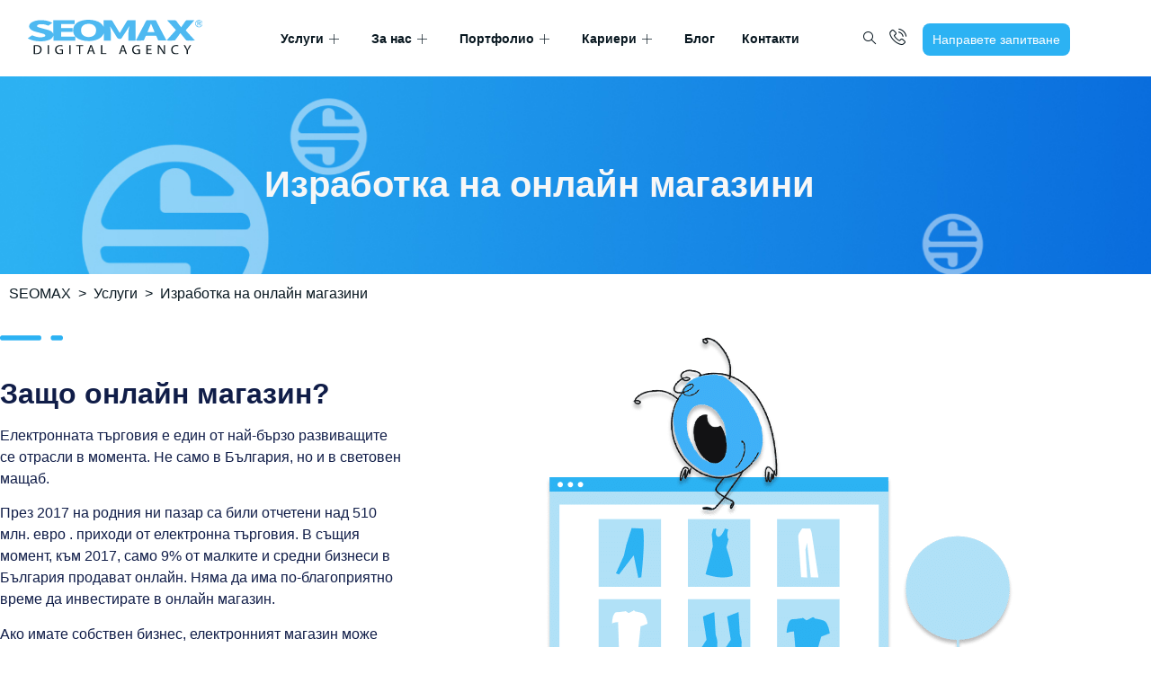

--- FILE ---
content_type: text/html; charset=UTF-8
request_url: https://seomax.bg/services/e-commerce/
body_size: 47739
content:
<!doctype html>
<html lang="bg-BG" prefix="og: https://ogp.me/ns#">
<head>
	<meta charset="UTF-8">
		<meta name="viewport" content="width=device-width, initial-scale=1">
	<link rel="profile" href="https://gmpg.org/xfn/11">
	
<!-- Google Tag Manager by PYS -->
    <script data-cfasync="false" data-pagespeed-no-defer>
	    window.dataLayerPYS = window.dataLayerPYS || [];
	</script>
<!-- End Google Tag Manager by PYS -->
<!-- Search Engine Optimization by Rank Math PRO - https://rankmath.com/ -->
<title>Изработка на онлайн магазин - Дигитална агенция SEOMAX</title>
<meta name="description" content="Качествена изработка на онлайн магазини на достъпни цени ➜ SEO модул ➜ Удобна мобилна версия ➜ Интегриране на различни методи за разплащане и доставка."/>
<meta name="robots" content="follow, index, max-snippet:-1, max-video-preview:-1, max-image-preview:large"/>
<link rel="canonical" href="https://seomax.bg/services/e-commerce/" />
<meta property="og:locale" content="bg_BG" />
<meta property="og:type" content="article" />
<meta property="og:title" content="Изработка на онлайн магазин - Дигитална агенция SEOMAX" />
<meta property="og:description" content="Качествена изработка на онлайн магазини на достъпни цени ➜ SEO модул ➜ Удобна мобилна версия ➜ Интегриране на различни методи за разплащане и доставка." />
<meta property="og:url" content="https://seomax.bg/services/e-commerce/" />
<meta property="og:site_name" content="Дигитална агенция SEOMAX" />
<meta property="article:author" content="https://www.facebook.com/seomax" />
<meta property="og:updated_time" content="2024-05-13T16:35:00+03:00" />
<meta property="og:image" content="https://seomax.bg/wp-content/uploads/2021/02/group-69.png" />
<meta property="og:image:secure_url" content="https://seomax.bg/wp-content/uploads/2021/02/group-69.png" />
<meta property="og:image:width" content="527" />
<meta property="og:image:height" content="455" />
<meta property="og:image:alt" content="Изработка на онлайн магазин" />
<meta property="og:image:type" content="image/png" />
<meta property="article:published_time" content="2020-07-20T13:04:39+03:00" />
<meta property="article:modified_time" content="2024-05-13T16:35:00+03:00" />
<meta name="twitter:card" content="summary_large_image" />
<meta name="twitter:title" content="Изработка на онлайн магазин - Дигитална агенция SEOMAX" />
<meta name="twitter:description" content="Качествена изработка на онлайн магазини на достъпни цени ➜ SEO модул ➜ Удобна мобилна версия ➜ Интегриране на различни методи за разплащане и доставка." />
<meta name="twitter:creator" content="@seomaxbg" />
<meta name="twitter:image" content="https://seomax.bg/wp-content/uploads/2021/02/group-69.png" />
<meta name="twitter:label1" content="Time to read" />
<meta name="twitter:data1" content="3 minutes" />
<script type="application/ld+json" class="rank-math-schema-pro">{"@context":"https://schema.org","@graph":[{"@type":["Website","Organization"],"@id":"https://seomax.bg/#organization","name":"\u0414\u0438\u0433\u0438\u0442\u0430\u043b\u043d\u0430 \u0430\u0433\u0435\u043d\u0446\u0438\u044f SEOMAX","url":"https://seomax.bg","logo":{"@type":"ImageObject","@id":"https://seomax.bg/#logo","url":"https://seomax.bg/wp-content/uploads/2020/07/seomax-logo-blue.png","contentUrl":"https://seomax.bg/wp-content/uploads/2020/07/seomax-logo-blue.png","caption":"\u0414\u0438\u0433\u0438\u0442\u0430\u043b\u043d\u0430 \u0430\u0433\u0435\u043d\u0446\u0438\u044f SEOMAX","inLanguage":"bg-BG","width":"290","height":"65"},"openingHours":["Monday,Tuesday,Wednesday,Thursday,Friday,Saturday,Sunday 09:00-17:00"]},{"@type":"WebSite","@id":"https://seomax.bg/#website","url":"https://seomax.bg","name":"\u0414\u0438\u0433\u0438\u0442\u0430\u043b\u043d\u0430 \u0430\u0433\u0435\u043d\u0446\u0438\u044f SEOMAX","publisher":{"@id":"https://seomax.bg/#organization"},"inLanguage":"bg-BG"},{"@type":"ImageObject","@id":"https://seomax.bg/wp-content/uploads/2021/02/group-69.png","url":"https://seomax.bg/wp-content/uploads/2021/02/group-69.png","width":"200","height":"200","inLanguage":"bg-BG"},{"@type":"BreadcrumbList","@id":"https://seomax.bg/services/e-commerce/#breadcrumb","itemListElement":[{"@type":"ListItem","position":"1","item":{"@id":"https://seomax.bg","name":"SEOMAX"}},{"@type":"ListItem","position":"2","item":{"@id":"https://seomax.bg/services/","name":"\u0423\u0441\u043b\u0443\u0433\u0438"}},{"@type":"ListItem","position":"3","item":{"@id":"https://seomax.bg/services/e-commerce/","name":"\u0418\u0437\u0440\u0430\u0431\u043e\u0442\u043a\u0430 \u043d\u0430 \u043e\u043d\u043b\u0430\u0439\u043d \u043c\u0430\u0433\u0430\u0437\u0438\u043d\u0438"}}]},{"@type":"WebPage","@id":"https://seomax.bg/services/e-commerce/#webpage","url":"https://seomax.bg/services/e-commerce/","name":"\u0418\u0437\u0440\u0430\u0431\u043e\u0442\u043a\u0430 \u043d\u0430 \u043e\u043d\u043b\u0430\u0439\u043d \u043c\u0430\u0433\u0430\u0437\u0438\u043d - \u0414\u0438\u0433\u0438\u0442\u0430\u043b\u043d\u0430 \u0430\u0433\u0435\u043d\u0446\u0438\u044f SEOMAX","datePublished":"2020-07-20T13:04:39+03:00","dateModified":"2024-05-13T16:35:00+03:00","isPartOf":{"@id":"https://seomax.bg/#website"},"primaryImageOfPage":{"@id":"https://seomax.bg/wp-content/uploads/2021/02/group-69.png"},"inLanguage":"bg-BG","breadcrumb":{"@id":"https://seomax.bg/services/e-commerce/#breadcrumb"}},{"@type":"Article","headline":"\u0418\u0437\u0440\u0430\u0431\u043e\u0442\u043a\u0430 \u043d\u0430 \u043e\u043d\u043b\u0430\u0439\u043d \u043c\u0430\u0433\u0430\u0437\u0438\u043d - \u0414\u0438\u0433\u0438\u0442\u0430\u043b\u043d\u0430 \u0430\u0433\u0435\u043d\u0446\u0438\u044f SEOMAX","datePublished":"2020-07-20T13:04:39+03:00","dateModified":"2024-05-13T16:35:00+03:00","author":{"@type":"Person","name":"\u0414\u0438\u0433\u0438\u0442\u0430\u043b\u043d\u0430 \u0430\u0433\u0435\u043d\u0446\u0438\u044f SEOMAX"},"name":"\u0418\u0437\u0440\u0430\u0431\u043e\u0442\u043a\u0430 \u043d\u0430 \u043e\u043d\u043b\u0430\u0439\u043d \u043c\u0430\u0433\u0430\u0437\u0438\u043d - \u0414\u0438\u0433\u0438\u0442\u0430\u043b\u043d\u0430 \u0430\u0433\u0435\u043d\u0446\u0438\u044f SEOMAX","@id":"https://seomax.bg/services/e-commerce/#schema-5390","isPartOf":{"@id":"https://seomax.bg/services/e-commerce/#webpage"},"publisher":{"@id":"https://seomax.bg/#organization"},"image":{"@id":"https://seomax.bg/wp-content/uploads/2021/02/group-69.png"},"inLanguage":"bg-BG","mainEntityOfPage":{"@id":"https://seomax.bg/services/e-commerce/#webpage"}}]}</script>
<!-- /Rank Math WordPress SEO plugin -->



<link rel="alternate" type="application/rss+xml" title="Дигитална агенция SEOMAX &raquo; Поток" href="https://seomax.bg/feed/" />
<link rel="alternate" type="application/rss+xml" title="Дигитална агенция SEOMAX &raquo; поток за коментари" href="https://seomax.bg/comments/feed/" />
<link rel="alternate" title="oEmbed (JSON)" type="application/json+oembed" href="https://seomax.bg/wp-json/oembed/1.0/embed?url=https%3A%2F%2Fseomax.bg%2Fservices%2Fe-commerce%2F" />
<link rel="alternate" title="oEmbed (XML)" type="text/xml+oembed" href="https://seomax.bg/wp-json/oembed/1.0/embed?url=https%3A%2F%2Fseomax.bg%2Fservices%2Fe-commerce%2F&#038;format=xml" />
<style id='wp-img-auto-sizes-contain-inline-css' type='text/css'>
img:is([sizes=auto i],[sizes^="auto," i]){contain-intrinsic-size:3000px 1500px}
/*# sourceURL=wp-img-auto-sizes-contain-inline-css */
</style>
<style id='wp-emoji-styles-inline-css' type='text/css'>

	img.wp-smiley, img.emoji {
		display: inline !important;
		border: none !important;
		box-shadow: none !important;
		height: 1em !important;
		width: 1em !important;
		margin: 0 0.07em !important;
		vertical-align: -0.1em !important;
		background: none !important;
		padding: 0 !important;
	}
/*# sourceURL=wp-emoji-styles-inline-css */
</style>
<style id='classic-theme-styles-inline-css' type='text/css'>
/*! This file is auto-generated */
.wp-block-button__link{color:#fff;background-color:#32373c;border-radius:9999px;box-shadow:none;text-decoration:none;padding:calc(.667em + 2px) calc(1.333em + 2px);font-size:1.125em}.wp-block-file__button{background:#32373c;color:#fff;text-decoration:none}
/*# sourceURL=/wp-includes/css/classic-themes.min.css */
</style>
<link data-minify="1" rel='stylesheet' id='jet-engine-frontend-css' href='https://seomax.bg/wp-content/cache/min/1/wp-content/plugins/jet-engine/assets/css/frontend.css?ver=1768467868' type='text/css' media='all' />
<style id='global-styles-inline-css' type='text/css'>
:root{--wp--preset--aspect-ratio--square: 1;--wp--preset--aspect-ratio--4-3: 4/3;--wp--preset--aspect-ratio--3-4: 3/4;--wp--preset--aspect-ratio--3-2: 3/2;--wp--preset--aspect-ratio--2-3: 2/3;--wp--preset--aspect-ratio--16-9: 16/9;--wp--preset--aspect-ratio--9-16: 9/16;--wp--preset--color--black: #000000;--wp--preset--color--cyan-bluish-gray: #abb8c3;--wp--preset--color--white: #ffffff;--wp--preset--color--pale-pink: #f78da7;--wp--preset--color--vivid-red: #cf2e2e;--wp--preset--color--luminous-vivid-orange: #ff6900;--wp--preset--color--luminous-vivid-amber: #fcb900;--wp--preset--color--light-green-cyan: #7bdcb5;--wp--preset--color--vivid-green-cyan: #00d084;--wp--preset--color--pale-cyan-blue: #8ed1fc;--wp--preset--color--vivid-cyan-blue: #0693e3;--wp--preset--color--vivid-purple: #9b51e0;--wp--preset--gradient--vivid-cyan-blue-to-vivid-purple: linear-gradient(135deg,rgb(6,147,227) 0%,rgb(155,81,224) 100%);--wp--preset--gradient--light-green-cyan-to-vivid-green-cyan: linear-gradient(135deg,rgb(122,220,180) 0%,rgb(0,208,130) 100%);--wp--preset--gradient--luminous-vivid-amber-to-luminous-vivid-orange: linear-gradient(135deg,rgb(252,185,0) 0%,rgb(255,105,0) 100%);--wp--preset--gradient--luminous-vivid-orange-to-vivid-red: linear-gradient(135deg,rgb(255,105,0) 0%,rgb(207,46,46) 100%);--wp--preset--gradient--very-light-gray-to-cyan-bluish-gray: linear-gradient(135deg,rgb(238,238,238) 0%,rgb(169,184,195) 100%);--wp--preset--gradient--cool-to-warm-spectrum: linear-gradient(135deg,rgb(74,234,220) 0%,rgb(151,120,209) 20%,rgb(207,42,186) 40%,rgb(238,44,130) 60%,rgb(251,105,98) 80%,rgb(254,248,76) 100%);--wp--preset--gradient--blush-light-purple: linear-gradient(135deg,rgb(255,206,236) 0%,rgb(152,150,240) 100%);--wp--preset--gradient--blush-bordeaux: linear-gradient(135deg,rgb(254,205,165) 0%,rgb(254,45,45) 50%,rgb(107,0,62) 100%);--wp--preset--gradient--luminous-dusk: linear-gradient(135deg,rgb(255,203,112) 0%,rgb(199,81,192) 50%,rgb(65,88,208) 100%);--wp--preset--gradient--pale-ocean: linear-gradient(135deg,rgb(255,245,203) 0%,rgb(182,227,212) 50%,rgb(51,167,181) 100%);--wp--preset--gradient--electric-grass: linear-gradient(135deg,rgb(202,248,128) 0%,rgb(113,206,126) 100%);--wp--preset--gradient--midnight: linear-gradient(135deg,rgb(2,3,129) 0%,rgb(40,116,252) 100%);--wp--preset--font-size--small: 13px;--wp--preset--font-size--medium: 20px;--wp--preset--font-size--large: 36px;--wp--preset--font-size--x-large: 42px;--wp--preset--spacing--20: 0.44rem;--wp--preset--spacing--30: 0.67rem;--wp--preset--spacing--40: 1rem;--wp--preset--spacing--50: 1.5rem;--wp--preset--spacing--60: 2.25rem;--wp--preset--spacing--70: 3.38rem;--wp--preset--spacing--80: 5.06rem;--wp--preset--shadow--natural: 6px 6px 9px rgba(0, 0, 0, 0.2);--wp--preset--shadow--deep: 12px 12px 50px rgba(0, 0, 0, 0.4);--wp--preset--shadow--sharp: 6px 6px 0px rgba(0, 0, 0, 0.2);--wp--preset--shadow--outlined: 6px 6px 0px -3px rgb(255, 255, 255), 6px 6px rgb(0, 0, 0);--wp--preset--shadow--crisp: 6px 6px 0px rgb(0, 0, 0);}:where(.is-layout-flex){gap: 0.5em;}:where(.is-layout-grid){gap: 0.5em;}body .is-layout-flex{display: flex;}.is-layout-flex{flex-wrap: wrap;align-items: center;}.is-layout-flex > :is(*, div){margin: 0;}body .is-layout-grid{display: grid;}.is-layout-grid > :is(*, div){margin: 0;}:where(.wp-block-columns.is-layout-flex){gap: 2em;}:where(.wp-block-columns.is-layout-grid){gap: 2em;}:where(.wp-block-post-template.is-layout-flex){gap: 1.25em;}:where(.wp-block-post-template.is-layout-grid){gap: 1.25em;}.has-black-color{color: var(--wp--preset--color--black) !important;}.has-cyan-bluish-gray-color{color: var(--wp--preset--color--cyan-bluish-gray) !important;}.has-white-color{color: var(--wp--preset--color--white) !important;}.has-pale-pink-color{color: var(--wp--preset--color--pale-pink) !important;}.has-vivid-red-color{color: var(--wp--preset--color--vivid-red) !important;}.has-luminous-vivid-orange-color{color: var(--wp--preset--color--luminous-vivid-orange) !important;}.has-luminous-vivid-amber-color{color: var(--wp--preset--color--luminous-vivid-amber) !important;}.has-light-green-cyan-color{color: var(--wp--preset--color--light-green-cyan) !important;}.has-vivid-green-cyan-color{color: var(--wp--preset--color--vivid-green-cyan) !important;}.has-pale-cyan-blue-color{color: var(--wp--preset--color--pale-cyan-blue) !important;}.has-vivid-cyan-blue-color{color: var(--wp--preset--color--vivid-cyan-blue) !important;}.has-vivid-purple-color{color: var(--wp--preset--color--vivid-purple) !important;}.has-black-background-color{background-color: var(--wp--preset--color--black) !important;}.has-cyan-bluish-gray-background-color{background-color: var(--wp--preset--color--cyan-bluish-gray) !important;}.has-white-background-color{background-color: var(--wp--preset--color--white) !important;}.has-pale-pink-background-color{background-color: var(--wp--preset--color--pale-pink) !important;}.has-vivid-red-background-color{background-color: var(--wp--preset--color--vivid-red) !important;}.has-luminous-vivid-orange-background-color{background-color: var(--wp--preset--color--luminous-vivid-orange) !important;}.has-luminous-vivid-amber-background-color{background-color: var(--wp--preset--color--luminous-vivid-amber) !important;}.has-light-green-cyan-background-color{background-color: var(--wp--preset--color--light-green-cyan) !important;}.has-vivid-green-cyan-background-color{background-color: var(--wp--preset--color--vivid-green-cyan) !important;}.has-pale-cyan-blue-background-color{background-color: var(--wp--preset--color--pale-cyan-blue) !important;}.has-vivid-cyan-blue-background-color{background-color: var(--wp--preset--color--vivid-cyan-blue) !important;}.has-vivid-purple-background-color{background-color: var(--wp--preset--color--vivid-purple) !important;}.has-black-border-color{border-color: var(--wp--preset--color--black) !important;}.has-cyan-bluish-gray-border-color{border-color: var(--wp--preset--color--cyan-bluish-gray) !important;}.has-white-border-color{border-color: var(--wp--preset--color--white) !important;}.has-pale-pink-border-color{border-color: var(--wp--preset--color--pale-pink) !important;}.has-vivid-red-border-color{border-color: var(--wp--preset--color--vivid-red) !important;}.has-luminous-vivid-orange-border-color{border-color: var(--wp--preset--color--luminous-vivid-orange) !important;}.has-luminous-vivid-amber-border-color{border-color: var(--wp--preset--color--luminous-vivid-amber) !important;}.has-light-green-cyan-border-color{border-color: var(--wp--preset--color--light-green-cyan) !important;}.has-vivid-green-cyan-border-color{border-color: var(--wp--preset--color--vivid-green-cyan) !important;}.has-pale-cyan-blue-border-color{border-color: var(--wp--preset--color--pale-cyan-blue) !important;}.has-vivid-cyan-blue-border-color{border-color: var(--wp--preset--color--vivid-cyan-blue) !important;}.has-vivid-purple-border-color{border-color: var(--wp--preset--color--vivid-purple) !important;}.has-vivid-cyan-blue-to-vivid-purple-gradient-background{background: var(--wp--preset--gradient--vivid-cyan-blue-to-vivid-purple) !important;}.has-light-green-cyan-to-vivid-green-cyan-gradient-background{background: var(--wp--preset--gradient--light-green-cyan-to-vivid-green-cyan) !important;}.has-luminous-vivid-amber-to-luminous-vivid-orange-gradient-background{background: var(--wp--preset--gradient--luminous-vivid-amber-to-luminous-vivid-orange) !important;}.has-luminous-vivid-orange-to-vivid-red-gradient-background{background: var(--wp--preset--gradient--luminous-vivid-orange-to-vivid-red) !important;}.has-very-light-gray-to-cyan-bluish-gray-gradient-background{background: var(--wp--preset--gradient--very-light-gray-to-cyan-bluish-gray) !important;}.has-cool-to-warm-spectrum-gradient-background{background: var(--wp--preset--gradient--cool-to-warm-spectrum) !important;}.has-blush-light-purple-gradient-background{background: var(--wp--preset--gradient--blush-light-purple) !important;}.has-blush-bordeaux-gradient-background{background: var(--wp--preset--gradient--blush-bordeaux) !important;}.has-luminous-dusk-gradient-background{background: var(--wp--preset--gradient--luminous-dusk) !important;}.has-pale-ocean-gradient-background{background: var(--wp--preset--gradient--pale-ocean) !important;}.has-electric-grass-gradient-background{background: var(--wp--preset--gradient--electric-grass) !important;}.has-midnight-gradient-background{background: var(--wp--preset--gradient--midnight) !important;}.has-small-font-size{font-size: var(--wp--preset--font-size--small) !important;}.has-medium-font-size{font-size: var(--wp--preset--font-size--medium) !important;}.has-large-font-size{font-size: var(--wp--preset--font-size--large) !important;}.has-x-large-font-size{font-size: var(--wp--preset--font-size--x-large) !important;}
:where(.wp-block-post-template.is-layout-flex){gap: 1.25em;}:where(.wp-block-post-template.is-layout-grid){gap: 1.25em;}
:where(.wp-block-term-template.is-layout-flex){gap: 1.25em;}:where(.wp-block-term-template.is-layout-grid){gap: 1.25em;}
:where(.wp-block-columns.is-layout-flex){gap: 2em;}:where(.wp-block-columns.is-layout-grid){gap: 2em;}
:root :where(.wp-block-pullquote){font-size: 1.5em;line-height: 1.6;}
/*# sourceURL=global-styles-inline-css */
</style>
<link rel='stylesheet' id='cmplz-general-css' href='https://seomax.bg/wp-content/plugins/complianz-gdpr-premium/assets/css/cookieblocker.min.css?ver=1722443039' type='text/css' media='all' />
<link rel='stylesheet' id='hello-elementor-css' href='https://seomax.bg/wp-content/themes/seomax/style.min.css?ver=2.5.0' type='text/css' media='all' />
<link rel='stylesheet' id='hello-elementor-theme-style-css' href='https://seomax.bg/wp-content/themes/seomax/theme.min.css?ver=2.5.0' type='text/css' media='all' />
<link rel='stylesheet' id='elementor-frontend-css' href='https://seomax.bg/wp-content/plugins/elementor/assets/css/frontend.min.css?ver=3.34.1' type='text/css' media='all' />
<style id='elementor-frontend-inline-css' type='text/css'>
@-webkit-keyframes ha_fadeIn{0%{opacity:0}to{opacity:1}}@keyframes ha_fadeIn{0%{opacity:0}to{opacity:1}}@-webkit-keyframes ha_zoomIn{0%{opacity:0;-webkit-transform:scale3d(.3,.3,.3);transform:scale3d(.3,.3,.3)}50%{opacity:1}}@keyframes ha_zoomIn{0%{opacity:0;-webkit-transform:scale3d(.3,.3,.3);transform:scale3d(.3,.3,.3)}50%{opacity:1}}@-webkit-keyframes ha_rollIn{0%{opacity:0;-webkit-transform:translate3d(-100%,0,0) rotate3d(0,0,1,-120deg);transform:translate3d(-100%,0,0) rotate3d(0,0,1,-120deg)}to{opacity:1}}@keyframes ha_rollIn{0%{opacity:0;-webkit-transform:translate3d(-100%,0,0) rotate3d(0,0,1,-120deg);transform:translate3d(-100%,0,0) rotate3d(0,0,1,-120deg)}to{opacity:1}}@-webkit-keyframes ha_bounce{0%,20%,53%,to{-webkit-animation-timing-function:cubic-bezier(.215,.61,.355,1);animation-timing-function:cubic-bezier(.215,.61,.355,1)}40%,43%{-webkit-transform:translate3d(0,-30px,0) scaleY(1.1);transform:translate3d(0,-30px,0) scaleY(1.1);-webkit-animation-timing-function:cubic-bezier(.755,.05,.855,.06);animation-timing-function:cubic-bezier(.755,.05,.855,.06)}70%{-webkit-transform:translate3d(0,-15px,0) scaleY(1.05);transform:translate3d(0,-15px,0) scaleY(1.05);-webkit-animation-timing-function:cubic-bezier(.755,.05,.855,.06);animation-timing-function:cubic-bezier(.755,.05,.855,.06)}80%{-webkit-transition-timing-function:cubic-bezier(.215,.61,.355,1);transition-timing-function:cubic-bezier(.215,.61,.355,1);-webkit-transform:translate3d(0,0,0) scaleY(.95);transform:translate3d(0,0,0) scaleY(.95)}90%{-webkit-transform:translate3d(0,-4px,0) scaleY(1.02);transform:translate3d(0,-4px,0) scaleY(1.02)}}@keyframes ha_bounce{0%,20%,53%,to{-webkit-animation-timing-function:cubic-bezier(.215,.61,.355,1);animation-timing-function:cubic-bezier(.215,.61,.355,1)}40%,43%{-webkit-transform:translate3d(0,-30px,0) scaleY(1.1);transform:translate3d(0,-30px,0) scaleY(1.1);-webkit-animation-timing-function:cubic-bezier(.755,.05,.855,.06);animation-timing-function:cubic-bezier(.755,.05,.855,.06)}70%{-webkit-transform:translate3d(0,-15px,0) scaleY(1.05);transform:translate3d(0,-15px,0) scaleY(1.05);-webkit-animation-timing-function:cubic-bezier(.755,.05,.855,.06);animation-timing-function:cubic-bezier(.755,.05,.855,.06)}80%{-webkit-transition-timing-function:cubic-bezier(.215,.61,.355,1);transition-timing-function:cubic-bezier(.215,.61,.355,1);-webkit-transform:translate3d(0,0,0) scaleY(.95);transform:translate3d(0,0,0) scaleY(.95)}90%{-webkit-transform:translate3d(0,-4px,0) scaleY(1.02);transform:translate3d(0,-4px,0) scaleY(1.02)}}@-webkit-keyframes ha_bounceIn{0%,20%,40%,60%,80%,to{-webkit-animation-timing-function:cubic-bezier(.215,.61,.355,1);animation-timing-function:cubic-bezier(.215,.61,.355,1)}0%{opacity:0;-webkit-transform:scale3d(.3,.3,.3);transform:scale3d(.3,.3,.3)}20%{-webkit-transform:scale3d(1.1,1.1,1.1);transform:scale3d(1.1,1.1,1.1)}40%{-webkit-transform:scale3d(.9,.9,.9);transform:scale3d(.9,.9,.9)}60%{opacity:1;-webkit-transform:scale3d(1.03,1.03,1.03);transform:scale3d(1.03,1.03,1.03)}80%{-webkit-transform:scale3d(.97,.97,.97);transform:scale3d(.97,.97,.97)}to{opacity:1}}@keyframes ha_bounceIn{0%,20%,40%,60%,80%,to{-webkit-animation-timing-function:cubic-bezier(.215,.61,.355,1);animation-timing-function:cubic-bezier(.215,.61,.355,1)}0%{opacity:0;-webkit-transform:scale3d(.3,.3,.3);transform:scale3d(.3,.3,.3)}20%{-webkit-transform:scale3d(1.1,1.1,1.1);transform:scale3d(1.1,1.1,1.1)}40%{-webkit-transform:scale3d(.9,.9,.9);transform:scale3d(.9,.9,.9)}60%{opacity:1;-webkit-transform:scale3d(1.03,1.03,1.03);transform:scale3d(1.03,1.03,1.03)}80%{-webkit-transform:scale3d(.97,.97,.97);transform:scale3d(.97,.97,.97)}to{opacity:1}}@-webkit-keyframes ha_flipInX{0%{opacity:0;-webkit-transform:perspective(400px) rotate3d(1,0,0,90deg);transform:perspective(400px) rotate3d(1,0,0,90deg);-webkit-animation-timing-function:ease-in;animation-timing-function:ease-in}40%{-webkit-transform:perspective(400px) rotate3d(1,0,0,-20deg);transform:perspective(400px) rotate3d(1,0,0,-20deg);-webkit-animation-timing-function:ease-in;animation-timing-function:ease-in}60%{opacity:1;-webkit-transform:perspective(400px) rotate3d(1,0,0,10deg);transform:perspective(400px) rotate3d(1,0,0,10deg)}80%{-webkit-transform:perspective(400px) rotate3d(1,0,0,-5deg);transform:perspective(400px) rotate3d(1,0,0,-5deg)}}@keyframes ha_flipInX{0%{opacity:0;-webkit-transform:perspective(400px) rotate3d(1,0,0,90deg);transform:perspective(400px) rotate3d(1,0,0,90deg);-webkit-animation-timing-function:ease-in;animation-timing-function:ease-in}40%{-webkit-transform:perspective(400px) rotate3d(1,0,0,-20deg);transform:perspective(400px) rotate3d(1,0,0,-20deg);-webkit-animation-timing-function:ease-in;animation-timing-function:ease-in}60%{opacity:1;-webkit-transform:perspective(400px) rotate3d(1,0,0,10deg);transform:perspective(400px) rotate3d(1,0,0,10deg)}80%{-webkit-transform:perspective(400px) rotate3d(1,0,0,-5deg);transform:perspective(400px) rotate3d(1,0,0,-5deg)}}@-webkit-keyframes ha_flipInY{0%{opacity:0;-webkit-transform:perspective(400px) rotate3d(0,1,0,90deg);transform:perspective(400px) rotate3d(0,1,0,90deg);-webkit-animation-timing-function:ease-in;animation-timing-function:ease-in}40%{-webkit-transform:perspective(400px) rotate3d(0,1,0,-20deg);transform:perspective(400px) rotate3d(0,1,0,-20deg);-webkit-animation-timing-function:ease-in;animation-timing-function:ease-in}60%{opacity:1;-webkit-transform:perspective(400px) rotate3d(0,1,0,10deg);transform:perspective(400px) rotate3d(0,1,0,10deg)}80%{-webkit-transform:perspective(400px) rotate3d(0,1,0,-5deg);transform:perspective(400px) rotate3d(0,1,0,-5deg)}}@keyframes ha_flipInY{0%{opacity:0;-webkit-transform:perspective(400px) rotate3d(0,1,0,90deg);transform:perspective(400px) rotate3d(0,1,0,90deg);-webkit-animation-timing-function:ease-in;animation-timing-function:ease-in}40%{-webkit-transform:perspective(400px) rotate3d(0,1,0,-20deg);transform:perspective(400px) rotate3d(0,1,0,-20deg);-webkit-animation-timing-function:ease-in;animation-timing-function:ease-in}60%{opacity:1;-webkit-transform:perspective(400px) rotate3d(0,1,0,10deg);transform:perspective(400px) rotate3d(0,1,0,10deg)}80%{-webkit-transform:perspective(400px) rotate3d(0,1,0,-5deg);transform:perspective(400px) rotate3d(0,1,0,-5deg)}}@-webkit-keyframes ha_swing{20%{-webkit-transform:rotate3d(0,0,1,15deg);transform:rotate3d(0,0,1,15deg)}40%{-webkit-transform:rotate3d(0,0,1,-10deg);transform:rotate3d(0,0,1,-10deg)}60%{-webkit-transform:rotate3d(0,0,1,5deg);transform:rotate3d(0,0,1,5deg)}80%{-webkit-transform:rotate3d(0,0,1,-5deg);transform:rotate3d(0,0,1,-5deg)}}@keyframes ha_swing{20%{-webkit-transform:rotate3d(0,0,1,15deg);transform:rotate3d(0,0,1,15deg)}40%{-webkit-transform:rotate3d(0,0,1,-10deg);transform:rotate3d(0,0,1,-10deg)}60%{-webkit-transform:rotate3d(0,0,1,5deg);transform:rotate3d(0,0,1,5deg)}80%{-webkit-transform:rotate3d(0,0,1,-5deg);transform:rotate3d(0,0,1,-5deg)}}@-webkit-keyframes ha_slideInDown{0%{visibility:visible;-webkit-transform:translate3d(0,-100%,0);transform:translate3d(0,-100%,0)}}@keyframes ha_slideInDown{0%{visibility:visible;-webkit-transform:translate3d(0,-100%,0);transform:translate3d(0,-100%,0)}}@-webkit-keyframes ha_slideInUp{0%{visibility:visible;-webkit-transform:translate3d(0,100%,0);transform:translate3d(0,100%,0)}}@keyframes ha_slideInUp{0%{visibility:visible;-webkit-transform:translate3d(0,100%,0);transform:translate3d(0,100%,0)}}@-webkit-keyframes ha_slideInLeft{0%{visibility:visible;-webkit-transform:translate3d(-100%,0,0);transform:translate3d(-100%,0,0)}}@keyframes ha_slideInLeft{0%{visibility:visible;-webkit-transform:translate3d(-100%,0,0);transform:translate3d(-100%,0,0)}}@-webkit-keyframes ha_slideInRight{0%{visibility:visible;-webkit-transform:translate3d(100%,0,0);transform:translate3d(100%,0,0)}}@keyframes ha_slideInRight{0%{visibility:visible;-webkit-transform:translate3d(100%,0,0);transform:translate3d(100%,0,0)}}.ha_fadeIn{-webkit-animation-name:ha_fadeIn;animation-name:ha_fadeIn}.ha_zoomIn{-webkit-animation-name:ha_zoomIn;animation-name:ha_zoomIn}.ha_rollIn{-webkit-animation-name:ha_rollIn;animation-name:ha_rollIn}.ha_bounce{-webkit-transform-origin:center bottom;-ms-transform-origin:center bottom;transform-origin:center bottom;-webkit-animation-name:ha_bounce;animation-name:ha_bounce}.ha_bounceIn{-webkit-animation-name:ha_bounceIn;animation-name:ha_bounceIn;-webkit-animation-duration:.75s;-webkit-animation-duration:calc(var(--animate-duration)*.75);animation-duration:.75s;animation-duration:calc(var(--animate-duration)*.75)}.ha_flipInX,.ha_flipInY{-webkit-animation-name:ha_flipInX;animation-name:ha_flipInX;-webkit-backface-visibility:visible!important;backface-visibility:visible!important}.ha_flipInY{-webkit-animation-name:ha_flipInY;animation-name:ha_flipInY}.ha_swing{-webkit-transform-origin:top center;-ms-transform-origin:top center;transform-origin:top center;-webkit-animation-name:ha_swing;animation-name:ha_swing}.ha_slideInDown{-webkit-animation-name:ha_slideInDown;animation-name:ha_slideInDown}.ha_slideInUp{-webkit-animation-name:ha_slideInUp;animation-name:ha_slideInUp}.ha_slideInLeft{-webkit-animation-name:ha_slideInLeft;animation-name:ha_slideInLeft}.ha_slideInRight{-webkit-animation-name:ha_slideInRight;animation-name:ha_slideInRight}.ha-css-transform-yes{-webkit-transition-duration:var(--ha-tfx-transition-duration, .2s);transition-duration:var(--ha-tfx-transition-duration, .2s);-webkit-transition-property:-webkit-transform;transition-property:transform;transition-property:transform,-webkit-transform;-webkit-transform:translate(var(--ha-tfx-translate-x, 0),var(--ha-tfx-translate-y, 0)) scale(var(--ha-tfx-scale-x, 1),var(--ha-tfx-scale-y, 1)) skew(var(--ha-tfx-skew-x, 0),var(--ha-tfx-skew-y, 0)) rotateX(var(--ha-tfx-rotate-x, 0)) rotateY(var(--ha-tfx-rotate-y, 0)) rotateZ(var(--ha-tfx-rotate-z, 0));transform:translate(var(--ha-tfx-translate-x, 0),var(--ha-tfx-translate-y, 0)) scale(var(--ha-tfx-scale-x, 1),var(--ha-tfx-scale-y, 1)) skew(var(--ha-tfx-skew-x, 0),var(--ha-tfx-skew-y, 0)) rotateX(var(--ha-tfx-rotate-x, 0)) rotateY(var(--ha-tfx-rotate-y, 0)) rotateZ(var(--ha-tfx-rotate-z, 0))}.ha-css-transform-yes:hover{-webkit-transform:translate(var(--ha-tfx-translate-x-hover, var(--ha-tfx-translate-x, 0)),var(--ha-tfx-translate-y-hover, var(--ha-tfx-translate-y, 0))) scale(var(--ha-tfx-scale-x-hover, var(--ha-tfx-scale-x, 1)),var(--ha-tfx-scale-y-hover, var(--ha-tfx-scale-y, 1))) skew(var(--ha-tfx-skew-x-hover, var(--ha-tfx-skew-x, 0)),var(--ha-tfx-skew-y-hover, var(--ha-tfx-skew-y, 0))) rotateX(var(--ha-tfx-rotate-x-hover, var(--ha-tfx-rotate-x, 0))) rotateY(var(--ha-tfx-rotate-y-hover, var(--ha-tfx-rotate-y, 0))) rotateZ(var(--ha-tfx-rotate-z-hover, var(--ha-tfx-rotate-z, 0)));transform:translate(var(--ha-tfx-translate-x-hover, var(--ha-tfx-translate-x, 0)),var(--ha-tfx-translate-y-hover, var(--ha-tfx-translate-y, 0))) scale(var(--ha-tfx-scale-x-hover, var(--ha-tfx-scale-x, 1)),var(--ha-tfx-scale-y-hover, var(--ha-tfx-scale-y, 1))) skew(var(--ha-tfx-skew-x-hover, var(--ha-tfx-skew-x, 0)),var(--ha-tfx-skew-y-hover, var(--ha-tfx-skew-y, 0))) rotateX(var(--ha-tfx-rotate-x-hover, var(--ha-tfx-rotate-x, 0))) rotateY(var(--ha-tfx-rotate-y-hover, var(--ha-tfx-rotate-y, 0))) rotateZ(var(--ha-tfx-rotate-z-hover, var(--ha-tfx-rotate-z, 0)))}.happy-addon>.elementor-widget-container{word-wrap:break-word;overflow-wrap:break-word}.happy-addon>.elementor-widget-container,.happy-addon>.elementor-widget-container *{-webkit-box-sizing:border-box;box-sizing:border-box}.happy-addon:not(:has(.elementor-widget-container)),.happy-addon:not(:has(.elementor-widget-container)) *{-webkit-box-sizing:border-box;box-sizing:border-box;word-wrap:break-word;overflow-wrap:break-word}.happy-addon p:empty{display:none}.happy-addon .elementor-inline-editing{min-height:auto!important}.happy-addon-pro img{max-width:100%;height:auto;-o-object-fit:cover;object-fit:cover}.ha-screen-reader-text{position:absolute;overflow:hidden;clip:rect(1px,1px,1px,1px);margin:-1px;padding:0;width:1px;height:1px;border:0;word-wrap:normal!important;-webkit-clip-path:inset(50%);clip-path:inset(50%)}.ha-has-bg-overlay>.elementor-widget-container{position:relative;z-index:1}.ha-has-bg-overlay>.elementor-widget-container:before{position:absolute;top:0;left:0;z-index:-1;width:100%;height:100%;content:""}.ha-has-bg-overlay:not(:has(.elementor-widget-container)){position:relative;z-index:1}.ha-has-bg-overlay:not(:has(.elementor-widget-container)):before{position:absolute;top:0;left:0;z-index:-1;width:100%;height:100%;content:""}.ha-popup--is-enabled .ha-js-popup,.ha-popup--is-enabled .ha-js-popup img{cursor:-webkit-zoom-in!important;cursor:zoom-in!important}.mfp-wrap .mfp-arrow,.mfp-wrap .mfp-close{background-color:transparent}.mfp-wrap .mfp-arrow:focus,.mfp-wrap .mfp-close:focus{outline-width:thin}.ha-advanced-tooltip-enable{position:relative;cursor:pointer;--ha-tooltip-arrow-color:black;--ha-tooltip-arrow-distance:0}.ha-advanced-tooltip-enable .ha-advanced-tooltip-content{position:absolute;z-index:999;display:none;padding:5px 0;width:120px;height:auto;border-radius:6px;background-color:#000;color:#fff;text-align:center;opacity:0}.ha-advanced-tooltip-enable .ha-advanced-tooltip-content::after{position:absolute;border-width:5px;border-style:solid;content:""}.ha-advanced-tooltip-enable .ha-advanced-tooltip-content.no-arrow::after{visibility:hidden}.ha-advanced-tooltip-enable .ha-advanced-tooltip-content.show{display:inline-block;opacity:1}.ha-advanced-tooltip-enable.ha-advanced-tooltip-top .ha-advanced-tooltip-content,body[data-elementor-device-mode=tablet] .ha-advanced-tooltip-enable.ha-advanced-tooltip-tablet-top .ha-advanced-tooltip-content{top:unset;right:0;bottom:calc(101% + var(--ha-tooltip-arrow-distance));left:0;margin:0 auto}.ha-advanced-tooltip-enable.ha-advanced-tooltip-top .ha-advanced-tooltip-content::after,body[data-elementor-device-mode=tablet] .ha-advanced-tooltip-enable.ha-advanced-tooltip-tablet-top .ha-advanced-tooltip-content::after{top:100%;right:unset;bottom:unset;left:50%;border-color:var(--ha-tooltip-arrow-color) transparent transparent transparent;-webkit-transform:translateX(-50%);-ms-transform:translateX(-50%);transform:translateX(-50%)}.ha-advanced-tooltip-enable.ha-advanced-tooltip-bottom .ha-advanced-tooltip-content,body[data-elementor-device-mode=tablet] .ha-advanced-tooltip-enable.ha-advanced-tooltip-tablet-bottom .ha-advanced-tooltip-content{top:calc(101% + var(--ha-tooltip-arrow-distance));right:0;bottom:unset;left:0;margin:0 auto}.ha-advanced-tooltip-enable.ha-advanced-tooltip-bottom .ha-advanced-tooltip-content::after,body[data-elementor-device-mode=tablet] .ha-advanced-tooltip-enable.ha-advanced-tooltip-tablet-bottom .ha-advanced-tooltip-content::after{top:unset;right:unset;bottom:100%;left:50%;border-color:transparent transparent var(--ha-tooltip-arrow-color) transparent;-webkit-transform:translateX(-50%);-ms-transform:translateX(-50%);transform:translateX(-50%)}.ha-advanced-tooltip-enable.ha-advanced-tooltip-left .ha-advanced-tooltip-content,body[data-elementor-device-mode=tablet] .ha-advanced-tooltip-enable.ha-advanced-tooltip-tablet-left .ha-advanced-tooltip-content{top:50%;right:calc(101% + var(--ha-tooltip-arrow-distance));bottom:unset;left:unset;-webkit-transform:translateY(-50%);-ms-transform:translateY(-50%);transform:translateY(-50%)}.ha-advanced-tooltip-enable.ha-advanced-tooltip-left .ha-advanced-tooltip-content::after,body[data-elementor-device-mode=tablet] .ha-advanced-tooltip-enable.ha-advanced-tooltip-tablet-left .ha-advanced-tooltip-content::after{top:50%;right:unset;bottom:unset;left:100%;border-color:transparent transparent transparent var(--ha-tooltip-arrow-color);-webkit-transform:translateY(-50%);-ms-transform:translateY(-50%);transform:translateY(-50%)}.ha-advanced-tooltip-enable.ha-advanced-tooltip-right .ha-advanced-tooltip-content,body[data-elementor-device-mode=tablet] .ha-advanced-tooltip-enable.ha-advanced-tooltip-tablet-right .ha-advanced-tooltip-content{top:50%;right:unset;bottom:unset;left:calc(101% + var(--ha-tooltip-arrow-distance));-webkit-transform:translateY(-50%);-ms-transform:translateY(-50%);transform:translateY(-50%)}.ha-advanced-tooltip-enable.ha-advanced-tooltip-right .ha-advanced-tooltip-content::after,body[data-elementor-device-mode=tablet] .ha-advanced-tooltip-enable.ha-advanced-tooltip-tablet-right .ha-advanced-tooltip-content::after{top:50%;right:100%;bottom:unset;left:unset;border-color:transparent var(--ha-tooltip-arrow-color) transparent transparent;-webkit-transform:translateY(-50%);-ms-transform:translateY(-50%);transform:translateY(-50%)}body[data-elementor-device-mode=mobile] .ha-advanced-tooltip-enable.ha-advanced-tooltip-mobile-top .ha-advanced-tooltip-content{top:unset;right:0;bottom:calc(101% + var(--ha-tooltip-arrow-distance));left:0;margin:0 auto}body[data-elementor-device-mode=mobile] .ha-advanced-tooltip-enable.ha-advanced-tooltip-mobile-top .ha-advanced-tooltip-content::after{top:100%;right:unset;bottom:unset;left:50%;border-color:var(--ha-tooltip-arrow-color) transparent transparent transparent;-webkit-transform:translateX(-50%);-ms-transform:translateX(-50%);transform:translateX(-50%)}body[data-elementor-device-mode=mobile] .ha-advanced-tooltip-enable.ha-advanced-tooltip-mobile-bottom .ha-advanced-tooltip-content{top:calc(101% + var(--ha-tooltip-arrow-distance));right:0;bottom:unset;left:0;margin:0 auto}body[data-elementor-device-mode=mobile] .ha-advanced-tooltip-enable.ha-advanced-tooltip-mobile-bottom .ha-advanced-tooltip-content::after{top:unset;right:unset;bottom:100%;left:50%;border-color:transparent transparent var(--ha-tooltip-arrow-color) transparent;-webkit-transform:translateX(-50%);-ms-transform:translateX(-50%);transform:translateX(-50%)}body[data-elementor-device-mode=mobile] .ha-advanced-tooltip-enable.ha-advanced-tooltip-mobile-left .ha-advanced-tooltip-content{top:50%;right:calc(101% + var(--ha-tooltip-arrow-distance));bottom:unset;left:unset;-webkit-transform:translateY(-50%);-ms-transform:translateY(-50%);transform:translateY(-50%)}body[data-elementor-device-mode=mobile] .ha-advanced-tooltip-enable.ha-advanced-tooltip-mobile-left .ha-advanced-tooltip-content::after{top:50%;right:unset;bottom:unset;left:100%;border-color:transparent transparent transparent var(--ha-tooltip-arrow-color);-webkit-transform:translateY(-50%);-ms-transform:translateY(-50%);transform:translateY(-50%)}body[data-elementor-device-mode=mobile] .ha-advanced-tooltip-enable.ha-advanced-tooltip-mobile-right .ha-advanced-tooltip-content{top:50%;right:unset;bottom:unset;left:calc(101% + var(--ha-tooltip-arrow-distance));-webkit-transform:translateY(-50%);-ms-transform:translateY(-50%);transform:translateY(-50%)}body[data-elementor-device-mode=mobile] .ha-advanced-tooltip-enable.ha-advanced-tooltip-mobile-right .ha-advanced-tooltip-content::after{top:50%;right:100%;bottom:unset;left:unset;border-color:transparent var(--ha-tooltip-arrow-color) transparent transparent;-webkit-transform:translateY(-50%);-ms-transform:translateY(-50%);transform:translateY(-50%)}body.elementor-editor-active .happy-addon.ha-gravityforms .gform_wrapper{display:block!important}.ha-scroll-to-top-wrap.ha-scroll-to-top-hide{display:none}.ha-scroll-to-top-wrap.edit-mode,.ha-scroll-to-top-wrap.single-page-off{display:none!important}.ha-scroll-to-top-button{position:fixed;right:15px;bottom:15px;z-index:9999;display:-webkit-box;display:-webkit-flex;display:-ms-flexbox;display:flex;-webkit-box-align:center;-webkit-align-items:center;align-items:center;-ms-flex-align:center;-webkit-box-pack:center;-ms-flex-pack:center;-webkit-justify-content:center;justify-content:center;width:50px;height:50px;border-radius:50px;background-color:#5636d1;color:#fff;text-align:center;opacity:1;cursor:pointer;-webkit-transition:all .3s;transition:all .3s}.ha-scroll-to-top-button i{color:#fff;font-size:16px}.ha-scroll-to-top-button:hover{background-color:#e2498a}
/*# sourceURL=elementor-frontend-inline-css */
</style>
<link rel='stylesheet' id='widget-image-css' href='https://seomax.bg/wp-content/plugins/elementor/assets/css/widget-image.min.css?ver=3.34.1' type='text/css' media='all' />
<link rel='stylesheet' id='widget-nav-menu-css' href='https://seomax.bg/wp-content/plugins/elementor-pro/assets/css/widget-nav-menu.min.css?ver=3.34.0' type='text/css' media='all' />
<link rel='stylesheet' id='e-sticky-css' href='https://seomax.bg/wp-content/plugins/elementor-pro/assets/css/modules/sticky.min.css?ver=3.34.0' type='text/css' media='all' />
<link rel='stylesheet' id='widget-heading-css' href='https://seomax.bg/wp-content/plugins/elementor/assets/css/widget-heading.min.css?ver=3.34.1' type='text/css' media='all' />
<link rel='stylesheet' id='widget-icon-box-css' href='https://seomax.bg/wp-content/plugins/elementor/assets/css/widget-icon-box.min.css?ver=3.34.1' type='text/css' media='all' />
<link rel='stylesheet' id='widget-icon-list-css' href='https://seomax.bg/wp-content/plugins/elementor/assets/css/widget-icon-list.min.css?ver=3.34.1' type='text/css' media='all' />
<link rel='stylesheet' id='widget-form-css' href='https://seomax.bg/wp-content/plugins/elementor-pro/assets/css/widget-form.min.css?ver=3.34.0' type='text/css' media='all' />
<link rel='stylesheet' id='widget-social-icons-css' href='https://seomax.bg/wp-content/plugins/elementor/assets/css/widget-social-icons.min.css?ver=3.34.1' type='text/css' media='all' />
<link rel='stylesheet' id='e-apple-webkit-css' href='https://seomax.bg/wp-content/plugins/elementor/assets/css/conditionals/apple-webkit.min.css?ver=3.34.1' type='text/css' media='all' />
<link rel='stylesheet' id='widget-divider-css' href='https://seomax.bg/wp-content/plugins/elementor/assets/css/widget-divider.min.css?ver=3.34.1' type='text/css' media='all' />
<link data-minify="1" rel='stylesheet' id='elementor-icons-css' href='https://seomax.bg/wp-content/cache/min/1/wp-content/plugins/elementor/assets/lib/eicons/css/elementor-icons.min.css?ver=1768467869' type='text/css' media='all' />
<link rel='stylesheet' id='elementor-post-54-css' href='https://seomax.bg/wp-content/uploads/elementor/css/post-54.css?ver=1768467852' type='text/css' media='all' />
<link data-minify="1" rel='stylesheet' id='font-awesome-5-all-css' href='https://seomax.bg/wp-content/cache/min/1/wp-content/plugins/elementor/assets/lib/font-awesome/css/all.min.css?ver=1768467869' type='text/css' media='all' />
<link rel='stylesheet' id='font-awesome-4-shim-css' href='https://seomax.bg/wp-content/plugins/elementor/assets/lib/font-awesome/css/v4-shims.min.css?ver=3.34.1' type='text/css' media='all' />
<link rel='stylesheet' id='widget-accordion-css' href='https://seomax.bg/wp-content/plugins/elementor/assets/css/widget-accordion.min.css?ver=3.34.1' type='text/css' media='all' />
<link rel='stylesheet' id='elementor-post-88-css' href='https://seomax.bg/wp-content/uploads/elementor/css/post-88.css?ver=1768474283' type='text/css' media='all' />
<link rel='stylesheet' id='elementor-post-53-css' href='https://seomax.bg/wp-content/uploads/elementor/css/post-53.css?ver=1768467853' type='text/css' media='all' />
<link data-minify="1" rel='stylesheet' id='happy-icons-css' href='https://seomax.bg/wp-content/cache/min/1/wp-content/plugins/happy-elementor-addons/assets/fonts/style.min.css?ver=1768467869' type='text/css' media='all' />
<link data-minify="1" rel='stylesheet' id='font-awesome-css' href='https://seomax.bg/wp-content/cache/min/1/wp-content/plugins/elementor/assets/lib/font-awesome/css/font-awesome.min.css?ver=1768467869' type='text/css' media='all' />
<link rel='stylesheet' id='elementor-post-194-css' href='https://seomax.bg/wp-content/uploads/elementor/css/post-194.css?ver=1768467854' type='text/css' media='all' />
<link data-minify="1" rel='stylesheet' id='hello-elementor-child-style-css' href='https://seomax.bg/wp-content/cache/min/1/wp-content/themes/seomax-child/style.css?ver=1768467869' type='text/css' media='all' />
<link data-minify="1" rel='stylesheet' id='ekit-widget-styles-css' href='https://seomax.bg/wp-content/cache/min/1/wp-content/plugins/elementskit-lite/widgets/init/assets/css/widget-styles.css?ver=1768467869' type='text/css' media='all' />
<link data-minify="1" rel='stylesheet' id='ekit-responsive-css' href='https://seomax.bg/wp-content/cache/min/1/wp-content/plugins/elementskit-lite/widgets/init/assets/css/responsive.css?ver=1768467869' type='text/css' media='all' />
<link rel='stylesheet' id='eael-general-css' href='https://seomax.bg/wp-content/plugins/essential-addons-for-elementor-lite/assets/front-end/css/view/general.min.css?ver=6.5.7' type='text/css' media='all' />
<link data-minify="1" rel='stylesheet' id='happy-elementor-addons-88-css' href='https://seomax.bg/wp-content/cache/min/1/wp-content/uploads/happyaddons/css/ha-88.css?ver=1768474285' type='text/css' media='all' />
<style id='rocket-lazyload-inline-css' type='text/css'>
.rll-youtube-player{position:relative;padding-bottom:56.23%;height:0;overflow:hidden;max-width:100%;}.rll-youtube-player:focus-within{outline: 2px solid currentColor;outline-offset: 5px;}.rll-youtube-player iframe{position:absolute;top:0;left:0;width:100%;height:100%;z-index:100;background:0 0}.rll-youtube-player img{bottom:0;display:block;left:0;margin:auto;max-width:100%;width:100%;position:absolute;right:0;top:0;border:none;height:auto;-webkit-transition:.4s all;-moz-transition:.4s all;transition:.4s all}.rll-youtube-player img:hover{-webkit-filter:brightness(75%)}.rll-youtube-player .play{height:100%;width:100%;left:0;top:0;position:absolute;background:url(https://seomax.bg/wp-content/plugins/wp-rocket/assets/img/youtube.png) no-repeat center;background-color: transparent !important;cursor:pointer;border:none;}
/*# sourceURL=rocket-lazyload-inline-css */
</style>
<link rel='stylesheet' id='elementor-icons-shared-0-css' href='https://seomax.bg/wp-content/plugins/elementor/assets/lib/font-awesome/css/fontawesome.min.css?ver=5.15.3' type='text/css' media='all' />
<link data-minify="1" rel='stylesheet' id='elementor-icons-fa-solid-css' href='https://seomax.bg/wp-content/cache/min/1/wp-content/plugins/elementor/assets/lib/font-awesome/css/solid.min.css?ver=1768467869' type='text/css' media='all' />
<link data-minify="1" rel='stylesheet' id='elementor-icons-ekiticons-css' href='https://seomax.bg/wp-content/cache/min/1/wp-content/plugins/elementskit-lite/modules/elementskit-icon-pack/assets/css/ekiticons.css?ver=1768467869' type='text/css' media='all' />
<link data-minify="1" rel='stylesheet' id='elementor-icons-fa-brands-css' href='https://seomax.bg/wp-content/cache/min/1/wp-content/plugins/elementor/assets/lib/font-awesome/css/brands.min.css?ver=1768467870' type='text/css' media='all' />







<script type="text/javascript" id="pys-js-extra">
/* <![CDATA[ */
var pysOptions = {"staticEvents":{"facebook":{"custom_event":[{"delay":"","type":"static","custom_event_post_id":20028,"name":"ViewContent","pixelIds":["791703021203066"],"eventID":"ad470a58-c9af-4881-b4f9-b69de7c6f8bd","params":{"page_title":"\u0418\u0437\u0440\u0430\u0431\u043e\u0442\u043a\u0430 \u043d\u0430 \u043e\u043d\u043b\u0430\u0439\u043d \u043c\u0430\u0433\u0430\u0437\u0438\u043d\u0438","post_type":"page","post_id":88,"plugin":"PixelYourSite","event_url":"seomax.bg/services/e-commerce/","user_role":"guest"},"e_id":"custom_event","ids":[],"hasTimeWindow":false,"timeWindow":0,"woo_order":"","edd_order":""}],"init_event":[{"delay":0,"type":"static","ajaxFire":false,"name":"PageView","pixelIds":["791703021203066"],"eventID":"1bd721ee-8c5c-4b35-b268-a4f1ecaa8a15","params":{"page_title":"\u0418\u0437\u0440\u0430\u0431\u043e\u0442\u043a\u0430 \u043d\u0430 \u043e\u043d\u043b\u0430\u0439\u043d \u043c\u0430\u0433\u0430\u0437\u0438\u043d\u0438","post_type":"page","post_id":88,"plugin":"PixelYourSite","event_url":"seomax.bg/services/e-commerce/","user_role":"guest"},"e_id":"init_event","ids":[],"hasTimeWindow":false,"timeWindow":0,"woo_order":"","edd_order":""}]}},"dynamicEvents":{"automatic_event_internal_link":{"facebook":{"delay":0,"type":"dyn","name":"InternalClick","pixelIds":["791703021203066"],"eventID":"719e52ff-365c-415b-97d2-564135c30834","params":{"page_title":"\u0418\u0437\u0440\u0430\u0431\u043e\u0442\u043a\u0430 \u043d\u0430 \u043e\u043d\u043b\u0430\u0439\u043d \u043c\u0430\u0433\u0430\u0437\u0438\u043d\u0438","post_type":"page","post_id":88,"plugin":"PixelYourSite","event_url":"seomax.bg/services/e-commerce/","user_role":"guest"},"e_id":"automatic_event_internal_link","ids":[],"hasTimeWindow":false,"timeWindow":0,"woo_order":"","edd_order":""},"google_ads":{"delay":0,"type":"dyn","name":"InternalClick","conversion_ids":["G-8K315PSFHW"],"ids":["G-8K315PSFHW"],"eventID":"719e52ff-365c-415b-97d2-564135c30834","params":{"page_title":"\u0418\u0437\u0440\u0430\u0431\u043e\u0442\u043a\u0430 \u043d\u0430 \u043e\u043d\u043b\u0430\u0439\u043d \u043c\u0430\u0433\u0430\u0437\u0438\u043d\u0438","post_type":"page","post_id":88,"plugin":"PixelYourSite","event_url":"seomax.bg/services/e-commerce/","user_role":"guest"},"e_id":"automatic_event_internal_link","hasTimeWindow":false,"timeWindow":0,"woo_order":"","edd_order":""}},"automatic_event_outbound_link":{"facebook":{"delay":0,"type":"dyn","name":"OutboundClick","pixelIds":["791703021203066"],"eventID":"139bbb19-77b9-4c87-83f1-03e880666c13","params":{"page_title":"\u0418\u0437\u0440\u0430\u0431\u043e\u0442\u043a\u0430 \u043d\u0430 \u043e\u043d\u043b\u0430\u0439\u043d \u043c\u0430\u0433\u0430\u0437\u0438\u043d\u0438","post_type":"page","post_id":88,"plugin":"PixelYourSite","event_url":"seomax.bg/services/e-commerce/","user_role":"guest"},"e_id":"automatic_event_outbound_link","ids":[],"hasTimeWindow":false,"timeWindow":0,"woo_order":"","edd_order":""},"google_ads":{"delay":0,"type":"dyn","name":"OutboundClick","conversion_ids":["G-8K315PSFHW"],"ids":["G-8K315PSFHW"],"eventID":"139bbb19-77b9-4c87-83f1-03e880666c13","params":{"page_title":"\u0418\u0437\u0440\u0430\u0431\u043e\u0442\u043a\u0430 \u043d\u0430 \u043e\u043d\u043b\u0430\u0439\u043d \u043c\u0430\u0433\u0430\u0437\u0438\u043d\u0438","post_type":"page","post_id":88,"plugin":"PixelYourSite","event_url":"seomax.bg/services/e-commerce/","user_role":"guest"},"e_id":"automatic_event_outbound_link","hasTimeWindow":false,"timeWindow":0,"woo_order":"","edd_order":""}},"automatic_event_video":{"facebook":{"delay":0,"type":"dyn","name":"WatchVideo","pixelIds":["791703021203066"],"eventID":"5963d6da-1936-460e-870f-8672529adf80","params":{"page_title":"\u0418\u0437\u0440\u0430\u0431\u043e\u0442\u043a\u0430 \u043d\u0430 \u043e\u043d\u043b\u0430\u0439\u043d \u043c\u0430\u0433\u0430\u0437\u0438\u043d\u0438","post_type":"page","post_id":88,"plugin":"PixelYourSite","event_url":"seomax.bg/services/e-commerce/","user_role":"guest"},"e_id":"automatic_event_video","ids":[],"hasTimeWindow":false,"timeWindow":0,"woo_order":"","edd_order":""},"google_ads":{"delay":0,"type":"dyn","name":"WatchVideo","conversion_ids":["G-8K315PSFHW"],"ids":["G-8K315PSFHW"],"eventID":"5963d6da-1936-460e-870f-8672529adf80","params":{"page_title":"\u0418\u0437\u0440\u0430\u0431\u043e\u0442\u043a\u0430 \u043d\u0430 \u043e\u043d\u043b\u0430\u0439\u043d \u043c\u0430\u0433\u0430\u0437\u0438\u043d\u0438","post_type":"page","post_id":88,"plugin":"PixelYourSite","event_url":"seomax.bg/services/e-commerce/","user_role":"guest"},"e_id":"automatic_event_video","hasTimeWindow":false,"timeWindow":0,"woo_order":"","edd_order":""}},"automatic_event_tel_link":{"facebook":{"delay":0,"type":"dyn","name":"TelClick","pixelIds":["791703021203066"],"eventID":"d00861e3-fd0a-4178-9f2c-e94f66569284","params":{"page_title":"\u0418\u0437\u0440\u0430\u0431\u043e\u0442\u043a\u0430 \u043d\u0430 \u043e\u043d\u043b\u0430\u0439\u043d \u043c\u0430\u0433\u0430\u0437\u0438\u043d\u0438","post_type":"page","post_id":88,"plugin":"PixelYourSite","event_url":"seomax.bg/services/e-commerce/","user_role":"guest"},"e_id":"automatic_event_tel_link","ids":[],"hasTimeWindow":false,"timeWindow":0,"woo_order":"","edd_order":""},"google_ads":{"delay":0,"type":"dyn","name":"TelClick","conversion_ids":["G-8K315PSFHW"],"ids":["G-8K315PSFHW"],"eventID":"d00861e3-fd0a-4178-9f2c-e94f66569284","params":{"page_title":"\u0418\u0437\u0440\u0430\u0431\u043e\u0442\u043a\u0430 \u043d\u0430 \u043e\u043d\u043b\u0430\u0439\u043d \u043c\u0430\u0433\u0430\u0437\u0438\u043d\u0438","post_type":"page","post_id":88,"plugin":"PixelYourSite","event_url":"seomax.bg/services/e-commerce/","user_role":"guest"},"e_id":"automatic_event_tel_link","hasTimeWindow":false,"timeWindow":0,"woo_order":"","edd_order":""}},"automatic_event_email_link":{"facebook":{"delay":0,"type":"dyn","name":"EmailClick","pixelIds":["791703021203066"],"eventID":"5ae61c33-8e7b-47fa-a999-8d9f9dd19f84","params":{"page_title":"\u0418\u0437\u0440\u0430\u0431\u043e\u0442\u043a\u0430 \u043d\u0430 \u043e\u043d\u043b\u0430\u0439\u043d \u043c\u0430\u0433\u0430\u0437\u0438\u043d\u0438","post_type":"page","post_id":88,"plugin":"PixelYourSite","event_url":"seomax.bg/services/e-commerce/","user_role":"guest"},"e_id":"automatic_event_email_link","ids":[],"hasTimeWindow":false,"timeWindow":0,"woo_order":"","edd_order":""},"google_ads":{"delay":0,"type":"dyn","name":"EmailClick","conversion_ids":["G-8K315PSFHW"],"ids":["G-8K315PSFHW"],"eventID":"5ae61c33-8e7b-47fa-a999-8d9f9dd19f84","params":{"page_title":"\u0418\u0437\u0440\u0430\u0431\u043e\u0442\u043a\u0430 \u043d\u0430 \u043e\u043d\u043b\u0430\u0439\u043d \u043c\u0430\u0433\u0430\u0437\u0438\u043d\u0438","post_type":"page","post_id":88,"plugin":"PixelYourSite","event_url":"seomax.bg/services/e-commerce/","user_role":"guest"},"e_id":"automatic_event_email_link","hasTimeWindow":false,"timeWindow":0,"woo_order":"","edd_order":""}},"automatic_event_form":{"facebook":{"delay":0,"type":"dyn","name":"Form","pixelIds":["791703021203066"],"eventID":"231be3d7-ee3c-41d0-8086-0f4c391fbcff","params":{"page_title":"\u0418\u0437\u0440\u0430\u0431\u043e\u0442\u043a\u0430 \u043d\u0430 \u043e\u043d\u043b\u0430\u0439\u043d \u043c\u0430\u0433\u0430\u0437\u0438\u043d\u0438","post_type":"page","post_id":88,"plugin":"PixelYourSite","event_url":"seomax.bg/services/e-commerce/","user_role":"guest"},"e_id":"automatic_event_form","ids":[],"hasTimeWindow":false,"timeWindow":0,"woo_order":"","edd_order":""},"google_ads":{"delay":0,"type":"dyn","name":"Form","conversion_ids":["G-8K315PSFHW"],"ids":["G-8K315PSFHW"],"eventID":"231be3d7-ee3c-41d0-8086-0f4c391fbcff","params":{"page_title":"\u0418\u0437\u0440\u0430\u0431\u043e\u0442\u043a\u0430 \u043d\u0430 \u043e\u043d\u043b\u0430\u0439\u043d \u043c\u0430\u0433\u0430\u0437\u0438\u043d\u0438","post_type":"page","post_id":88,"plugin":"PixelYourSite","event_url":"seomax.bg/services/e-commerce/","user_role":"guest"},"e_id":"automatic_event_form","hasTimeWindow":false,"timeWindow":0,"woo_order":"","edd_order":""}},"automatic_event_download":{"facebook":{"delay":0,"type":"dyn","name":"Download","extensions":["","doc","exe","js","pdf","ppt","tgz","zip","xls"],"pixelIds":["791703021203066"],"eventID":"1ee755cf-8216-41ba-921b-42b87099e25f","params":{"page_title":"\u0418\u0437\u0440\u0430\u0431\u043e\u0442\u043a\u0430 \u043d\u0430 \u043e\u043d\u043b\u0430\u0439\u043d \u043c\u0430\u0433\u0430\u0437\u0438\u043d\u0438","post_type":"page","post_id":88,"plugin":"PixelYourSite","event_url":"seomax.bg/services/e-commerce/","user_role":"guest"},"e_id":"automatic_event_download","ids":[],"hasTimeWindow":false,"timeWindow":0,"woo_order":"","edd_order":""},"google_ads":{"delay":0,"type":"dyn","name":"Download","extensions":["","doc","exe","js","pdf","ppt","tgz","zip","xls"],"conversion_ids":["G-8K315PSFHW"],"ids":["G-8K315PSFHW"],"eventID":"1ee755cf-8216-41ba-921b-42b87099e25f","params":{"page_title":"\u0418\u0437\u0440\u0430\u0431\u043e\u0442\u043a\u0430 \u043d\u0430 \u043e\u043d\u043b\u0430\u0439\u043d \u043c\u0430\u0433\u0430\u0437\u0438\u043d\u0438","post_type":"page","post_id":88,"plugin":"PixelYourSite","event_url":"seomax.bg/services/e-commerce/","user_role":"guest"},"e_id":"automatic_event_download","hasTimeWindow":false,"timeWindow":0,"woo_order":"","edd_order":""}},"automatic_event_comment":{"facebook":{"delay":0,"type":"dyn","name":"Comment","pixelIds":["791703021203066"],"eventID":"fc530095-9be7-4988-b508-f42d1ca0acbe","params":{"page_title":"\u0418\u0437\u0440\u0430\u0431\u043e\u0442\u043a\u0430 \u043d\u0430 \u043e\u043d\u043b\u0430\u0439\u043d \u043c\u0430\u0433\u0430\u0437\u0438\u043d\u0438","post_type":"page","post_id":88,"plugin":"PixelYourSite","event_url":"seomax.bg/services/e-commerce/","user_role":"guest"},"e_id":"automatic_event_comment","ids":[],"hasTimeWindow":false,"timeWindow":0,"woo_order":"","edd_order":""},"google_ads":{"delay":0,"type":"dyn","name":"Comment","conversion_ids":["G-8K315PSFHW"],"ids":["G-8K315PSFHW"],"eventID":"fc530095-9be7-4988-b508-f42d1ca0acbe","params":{"page_title":"\u0418\u0437\u0440\u0430\u0431\u043e\u0442\u043a\u0430 \u043d\u0430 \u043e\u043d\u043b\u0430\u0439\u043d \u043c\u0430\u0433\u0430\u0437\u0438\u043d\u0438","post_type":"page","post_id":88,"plugin":"PixelYourSite","event_url":"seomax.bg/services/e-commerce/","user_role":"guest"},"e_id":"automatic_event_comment","hasTimeWindow":false,"timeWindow":0,"woo_order":"","edd_order":""}},"automatic_event_adsense":{"facebook":{"delay":0,"type":"dyn","name":"AdSense","pixelIds":["791703021203066"],"eventID":"1f4cccc9-42b2-448f-ac2f-bee2a1ee8057","params":{"page_title":"\u0418\u0437\u0440\u0430\u0431\u043e\u0442\u043a\u0430 \u043d\u0430 \u043e\u043d\u043b\u0430\u0439\u043d \u043c\u0430\u0433\u0430\u0437\u0438\u043d\u0438","post_type":"page","post_id":88,"plugin":"PixelYourSite","event_url":"seomax.bg/services/e-commerce/","user_role":"guest"},"e_id":"automatic_event_adsense","ids":[],"hasTimeWindow":false,"timeWindow":0,"woo_order":"","edd_order":""},"google_ads":{"delay":0,"type":"dyn","name":"AdSense","conversion_ids":["G-8K315PSFHW"],"ids":["G-8K315PSFHW"],"eventID":"1f4cccc9-42b2-448f-ac2f-bee2a1ee8057","params":{"page_title":"\u0418\u0437\u0440\u0430\u0431\u043e\u0442\u043a\u0430 \u043d\u0430 \u043e\u043d\u043b\u0430\u0439\u043d \u043c\u0430\u0433\u0430\u0437\u0438\u043d\u0438","post_type":"page","post_id":88,"plugin":"PixelYourSite","event_url":"seomax.bg/services/e-commerce/","user_role":"guest"},"e_id":"automatic_event_adsense","hasTimeWindow":false,"timeWindow":0,"woo_order":"","edd_order":""}}},"triggerEvents":{"20027":{"facebook":{"delay":"","type":"trigger","custom_event_post_id":20027,"name":"Lead","pixelIds":["791703021203066"],"eventID":"67c8d895-80b6-4458-8c1a-3d74ef66473f","params":{"page_title":"\u0418\u0437\u0440\u0430\u0431\u043e\u0442\u043a\u0430 \u043d\u0430 \u043e\u043d\u043b\u0430\u0439\u043d \u043c\u0430\u0433\u0430\u0437\u0438\u043d\u0438","post_type":"page","post_id":88,"plugin":"PixelYourSite","event_url":"seomax.bg/services/e-commerce/","user_role":"guest"},"e_id":"custom_event","ids":[],"hasTimeWindow":false,"timeWindow":0,"woo_order":"","edd_order":""}}},"triggerEventTypes":{"css_click":{"20027":[".izprateno-zapitvane",".izprateno-zapitvane-popup-forma"]}},"facebook":{"pixelIds":["791703021203066"],"advancedMatchingEnabled":false,"advancedMatching":[],"removeMetadata":false,"wooVariableAsSimple":false,"serverApiEnabled":false,"wooCRSendFromServer":false,"send_external_id":true,"enabled_medical":false,"do_not_track_medical_param":["event_url","post_title","page_title","landing_page","content_name","categories","category_name","tags"],"meta_ldu":false},"google_ads":{"conversion_ids":["G-8K315PSFHW"],"enhanced_conversion":[],"woo_purchase_conversion_track":"current_event","woo_initiate_checkout_conversion_track":"current_event","woo_add_to_cart_conversion_track":"current_event","woo_view_content_conversion_track":"current_event","woo_view_category_conversion_track":"current_event","edd_purchase_conversion_track":"current_event","edd_initiate_checkout_conversion_track":"current_event","edd_add_to_cart_conversion_track":"current_event","edd_view_content_conversion_track":"current_event","edd_view_category_conversion_track":"current_event","wooVariableAsSimple":true,"crossDomainEnabled":false,"crossDomainAcceptIncoming":false,"crossDomainDomains":[]},"debug":"","siteUrl":"https://seomax.bg","ajaxUrl":"https://seomax.bg/wp-admin/admin-ajax.php","ajax_event":"23a1198396","trackUTMs":"1","trackTrafficSource":"1","user_id":"0","enable_lading_page_param":"1","cookie_duration":"7","enable_event_day_param":"1","enable_event_month_param":"1","enable_event_time_param":"1","enable_remove_target_url_param":"1","enable_remove_download_url_param":"1","visit_data_model":"first_visit","last_visit_duration":"60","enable_auto_save_advance_matching":"1","enable_success_send_form":"","enable_automatic_events":"1","enable_event_video":"1","ajaxForServerEvent":"1","ajaxForServerStaticEvent":"1","useSendBeacon":"1","send_external_id":"1","external_id_expire":"180","track_cookie_for_subdomains":"1","google_consent_mode":"1","data_persistency":"keep_data","advance_matching_form":{"enable_advance_matching_forms":true,"advance_matching_fn_names":["","first_name","first-name","first name","name"],"advance_matching_ln_names":["","last_name","last-name","last name"],"advance_matching_tel_names":["","phone","tel"],"advance_matching_em_names":[]},"advance_matching_url":{"enable_advance_matching_url":true,"advance_matching_fn_names":[],"advance_matching_ln_names":[],"advance_matching_tel_names":[],"advance_matching_em_names":[]},"track_dynamic_fields":[],"gdpr":{"ajax_enabled":false,"all_disabled_by_api":false,"facebook_disabled_by_api":false,"tiktok_disabled_by_api":false,"analytics_disabled_by_api":false,"google_ads_disabled_by_api":false,"pinterest_disabled_by_api":false,"bing_disabled_by_api":false,"reddit_disabled_by_api":false,"externalID_disabled_by_api":false,"facebook_prior_consent_enabled":true,"tiktok_prior_consent_enabled":true,"analytics_prior_consent_enabled":true,"google_ads_prior_consent_enabled":true,"pinterest_prior_consent_enabled":true,"bing_prior_consent_enabled":true,"cookiebot_integration_enabled":false,"cookiebot_facebook_consent_category":"marketing","cookiebot_tiktok_consent_category":"marketing","cookiebot_analytics_consent_category":"statistics","cookiebot_google_ads_consent_category":"marketing","cookiebot_pinterest_consent_category":"marketing","cookiebot_bing_consent_category":"marketing","cookie_notice_integration_enabled":false,"cookie_law_info_integration_enabled":false,"real_cookie_banner_integration_enabled":false,"consent_magic_integration_enabled":false,"analytics_storage":{"enabled":true,"value":"granted","filter":false},"ad_storage":{"enabled":true,"value":"granted","filter":false},"ad_user_data":{"enabled":true,"value":"granted","filter":false},"ad_personalization":{"enabled":true,"value":"granted","filter":false}},"cookie":{"disabled_all_cookie":false,"disabled_start_session_cookie":false,"disabled_advanced_form_data_cookie":false,"disabled_landing_page_cookie":false,"disabled_first_visit_cookie":false,"disabled_trafficsource_cookie":false,"disabled_utmTerms_cookie":false,"disabled_utmId_cookie":false,"disabled_google_alternative_id":false},"tracking_analytics":{"TrafficSource":"","TrafficLanding":"https://seomax.bg/about-us/","TrafficUtms":[],"TrafficUtmsId":[],"userDataEnable":true,"userData":{"emails":[],"phones":[],"addresses":[]},"use_encoding_provided_data":true,"use_multiple_provided_data":true},"GATags":{"ga_datalayer_type":"default","ga_datalayer_name":"dataLayerPYS","gclid_alternative_enabled":false,"gclid_alternative_param":""},"automatic":{"enable_youtube":true,"enable_vimeo":true,"enable_video":true},"woo":{"enabled":false},"edd":{"enabled":false},"cache_bypass":"1769420392"};
//# sourceURL=pys-js-extra
/* ]]> */
</script>



<link rel="https://api.w.org/" href="https://seomax.bg/wp-json/" /><link rel="alternate" title="JSON" type="application/json" href="https://seomax.bg/wp-json/wp/v2/pages/88" /><link rel="EditURI" type="application/rsd+xml" title="RSD" href="https://seomax.bg/xmlrpc.php?rsd" />

<link rel='shortlink' href='https://seomax.bg/?p=88' />
			<style>.cmplz-hidden {
					display: none !important;
				}</style><meta name="generator" content="Elementor 3.34.1; features: additional_custom_breakpoints; settings: css_print_method-external, google_font-enabled, font_display-auto">
<!-- Google Tag Manager -->
<script>(function(w,d,s,l,i){w[l]=w[l]||[];w[l].push({'gtm.start':
new Date().getTime(),event:'gtm.js'});var f=d.getElementsByTagName(s)[0],
j=d.createElement(s),dl=l!='dataLayer'?'&l='+l:'';j.async=true;j.src=
'https://www.googletagmanager.com/gtm.js?id='+i+dl;f.parentNode.insertBefore(j,f);
})(window,document,'script','dataLayer','GTM-KPG9CRF');</script>
<!-- End Google Tag Manager -->
<meta name="google-site-verification" content="DyVT4tAtHgWspdX8AHcnvcjy0mP-vpTY-bjtd9uZ6qs" />
			<style>
				.e-con.e-parent:nth-of-type(n+4):not(.e-lazyloaded):not(.e-no-lazyload),
				.e-con.e-parent:nth-of-type(n+4):not(.e-lazyloaded):not(.e-no-lazyload) * {
					background-image: none !important;
				}
				@media screen and (max-height: 1024px) {
					.e-con.e-parent:nth-of-type(n+3):not(.e-lazyloaded):not(.e-no-lazyload),
					.e-con.e-parent:nth-of-type(n+3):not(.e-lazyloaded):not(.e-no-lazyload) * {
						background-image: none !important;
					}
				}
				@media screen and (max-height: 640px) {
					.e-con.e-parent:nth-of-type(n+2):not(.e-lazyloaded):not(.e-no-lazyload),
					.e-con.e-parent:nth-of-type(n+2):not(.e-lazyloaded):not(.e-no-lazyload) * {
						background-image: none !important;
					}
				}
			</style>
			<link rel="icon" href="https://seomax.bg/wp-content/uploads/2021/04/cropped-favicon-32x32.png" sizes="32x32" />
<link rel="icon" href="https://seomax.bg/wp-content/uploads/2021/04/cropped-favicon-192x192.png" sizes="192x192" />
<link rel="apple-touch-icon" href="https://seomax.bg/wp-content/uploads/2021/04/cropped-favicon-180x180.png" />
<meta name="msapplication-TileImage" content="https://seomax.bg/wp-content/uploads/2021/04/cropped-favicon-270x270.png" />
		<style type="text/css" id="wp-custom-css">
			.elementor-18703 .elementor-element.elementor-element-11fc9166 .elementskit-menu-hamburger {padding: 0;
    border: none;}

.elementor-18703 .elementor-element.elementor-element-11fc9166 .elementskit-menu-close {
	padding: 0px;
	font-size: 37px;
	color: #000000;
	width: auto;
	margin: 0px 25px 12px 12px;
	border: none;
}

.elementor-17005 .elementor-element.elementor-element-4c2e12b .elementskit-menu-hamburger {padding: 0;
    border: none;}
.elementor-17005 .elementor-element.elementor-element-4c2e12b .elementskit-menu-close{
	padding: 0px;
	font-size: 37px;
	color: #000000;
	width: auto;
	margin: 0px 25px 12px 12px;
	border: none;
}

.elementor-53 .elementor-element.elementor-element-b2195d3 .elementskit-menu-hamburger {padding: 0;
    border: none;}

.elementor-871 .elementor-element.elementor-element-166a0ba .elementskit-menu-hamburger {padding: 0;
    border: none;}

.elementor-53 .elementor-element.elementor-element-b2195d3 .elementskit-menu-close {
	padding: 0px;
	font-size: 37px;
	color: #000000;
	width: auto;
	margin: 0px 25px 12px 12px;
	border: none;
}

.elementor-871 .elementor-element.elementor-element-166a0ba .elementskit-menu-close {padding: 0px;
	font-size: 37px;
	color: #000000;
	width: auto;
	margin: 0px 25px 12px 12px;
	border: none;}

#menu-item-18626 a {     background: #2cb2f3;
    margin: 13px 0px 0px 8px;
    color: white;
    font-weight: 500;
    width: 54%;
    border-radius: 17px;}

		</style>
		<noscript><style id="rocket-lazyload-nojs-css">.rll-youtube-player, [data-lazy-src]{display:none !important;}</style></noscript><meta name="generator" content="WP Rocket 3.19.1.2" data-wpr-features="wpr_minify_concatenate_js wpr_lazyload_images wpr_lazyload_iframes wpr_image_dimensions wpr_minify_css wpr_cdn wpr_preload_links wpr_desktop" /></head>
<body class="wp-singular page-template page-template-elementor_header_footer page page-id-88 page-child parent-pageid-56 wp-theme-seomax wp-child-theme-seomax-child elementor-default elementor-template-full-width elementor-kit-54 elementor-page elementor-page-88">

<!-- Google Tag Manager (noscript) -->
<noscript><iframe src="https://www.googletagmanager.com/ns.html?id=GTM-KPG9CRF"
height="0" width="0" style="display:none;visibility:hidden"></iframe></noscript>
<!-- End Google Tag Manager (noscript) -->
		<header data-rocket-location-hash="cfbf07067b6828853de3b66bcbb497b2" data-elementor-type="header" data-elementor-id="53" class="elementor elementor-53 elementor-location-header" data-elementor-post-type="elementor_library">
					<section class="elementor-section elementor-top-section elementor-element elementor-element-1dbbc5e elementor-section-boxed elementor-section-height-default elementor-section-height-default" data-id="1dbbc5e" data-element_type="section" data-settings="{&quot;background_background&quot;:&quot;classic&quot;,&quot;sticky&quot;:&quot;top&quot;,&quot;_ha_eqh_enable&quot;:false,&quot;sticky_on&quot;:[&quot;desktop&quot;,&quot;tablet&quot;,&quot;mobile&quot;],&quot;sticky_offset&quot;:0,&quot;sticky_effects_offset&quot;:0,&quot;sticky_anchor_link_offset&quot;:0}">
						<div data-rocket-location-hash="82f6c6a00e9a86a2eaa3cc6e8d136714" class="elementor-container elementor-column-gap-default">
					<div class="elementor-column elementor-col-100 elementor-top-column elementor-element elementor-element-ff8f7f4" data-id="ff8f7f4" data-element_type="column">
			<div class="elementor-widget-wrap elementor-element-populated">
						<div class="elementor-element elementor-element-c0e04a4 elementor-widget__width-initial elementor-widget-tablet__width-initial elementor-widget-mobile__width-initial elementor-widget elementor-widget-image" data-id="c0e04a4" data-element_type="widget" data-widget_type="image.default">
				<div class="elementor-widget-container">
																<a href="https://seomax.bg">
							<img fetchpriority="high" width="1427" height="291" src="data:image/svg+xml,%3Csvg%20xmlns='http://www.w3.org/2000/svg'%20viewBox='0%200%201427%20291'%3E%3C/svg%3E" class="attachment-full size-full wp-image-18387" alt="seomax digital agency лого" data-lazy-src="https://seomax.bg/wp-content/uploads/2021/02/seomax-logo-2new-01.svg" /><noscript><img fetchpriority="high" width="1427" height="291" src="https://seomax.bg/wp-content/uploads/2021/02/seomax-logo-2new-01.svg" class="attachment-full size-full wp-image-18387" alt="seomax digital agency лого" /></noscript>								</a>
															</div>
				</div>
				<div class="elementor-element elementor-element-1a060bd elementor-widget-tablet__width-initial elementor-widget__width-initial elementor-widget-mobile__width-initial elementor-hidden-mobile elementor-hidden-tablet elementor-widget elementor-widget-ekit-nav-menu" data-id="1a060bd" data-element_type="widget" data-widget_type="ekit-nav-menu.default">
				<div class="elementor-widget-container">
							<nav class="ekit-wid-con ekit_menu_responsive_mobile" 
			data-hamburger-icon="icon icon-hamburger-2" 
			data-hamburger-icon-type="icon" 
			data-responsive-breakpoint="767">
			            <button class="elementskit-menu-hamburger elementskit-menu-toggler"  type="button" aria-label="hamburger-icon">
                <i aria-hidden="true" class="ekit-menu-icon icon icon-hamburger-2"></i>            </button>
            <div id="ekit-megamenu-glavno-menyu" class="elementskit-menu-container elementskit-menu-offcanvas-elements elementskit-navbar-nav-default ekit-nav-menu-one-page- ekit-nav-dropdown-hover"><ul id="menu-glavno-menyu" class="elementskit-navbar-nav elementskit-menu-po-center submenu-click-on-icon"><li id="menu-item-406" class="menu-item menu-item-type-post_type menu-item-object-page current-page-ancestor menu-item-406 nav-item elementskit-dropdown-has top_position elementskit-dropdown-menu-custom_width elementskit-megamenu-has elementskit-mobile-builder-content" data-vertical-menu=1200px><a href="https://seomax.bg/services/" class="ekit-menu-nav-link">Услуги<i aria-hidden="true" class="icon icon-plus elementskit-submenu-indicator"></i></a><div class="elementskit-megamenu-panel">		<div data-elementor-type="wp-post" data-elementor-id="419" class="elementor elementor-419" data-elementor-post-type="elementskit_content">
						<section class="elementor-section elementor-top-section elementor-element elementor-element-4b43746 elementor-section-boxed elementor-section-height-default elementor-section-height-default" data-id="4b43746" data-element_type="section" data-settings="{&quot;background_background&quot;:&quot;classic&quot;,&quot;_ha_eqh_enable&quot;:false}">
						<div data-rocket-location-hash="eac155a3892479f449c75ed842fd7612" class="elementor-container elementor-column-gap-default">
					<div class="elementor-column elementor-col-100 elementor-top-column elementor-element elementor-element-8ddbb5d" data-id="8ddbb5d" data-element_type="column">
			<div class="elementor-widget-wrap elementor-element-populated">
						<section class="elementor-section elementor-inner-section elementor-element elementor-element-3fa14b9 elementor-section-boxed elementor-section-height-default elementor-section-height-default" data-id="3fa14b9" data-element_type="section" data-settings="{&quot;_ha_eqh_enable&quot;:false}">
						<div data-rocket-location-hash="4388568779806390c4fce1bc129c9913" class="elementor-container elementor-column-gap-default">
					<div class="elementor-column elementor-col-25 elementor-inner-column elementor-element elementor-element-8678e27" data-id="8678e27" data-element_type="column">
			<div class="elementor-widget-wrap elementor-element-populated">
						<div class="elementor-element elementor-element-c181196 exclude elementor-widget elementor-widget-heading" data-id="c181196" data-element_type="widget" data-widget_type="heading.default">
				<div class="elementor-widget-container">
					<h2 class="elementor-heading-title elementor-size-default">Уеб разработки</h2>				</div>
				</div>
				<div class="elementor-element elementor-element-16b862a elementor-align-start elementor-icon-list--layout-traditional elementor-list-item-link-full_width elementor-widget elementor-widget-icon-list" data-id="16b862a" data-element_type="widget" data-widget_type="icon-list.default">
				<div class="elementor-widget-container">
							<ul class="elementor-icon-list-items">
							<li class="elementor-icon-list-item">
											<a href="https://seomax.bg/services/web-design/">

												<span class="elementor-icon-list-icon">
							<i aria-hidden="true" class="icon icon-design"></i>						</span>
										<span class="elementor-icon-list-text">Изработка на сайт и уеб дизайн</span>
											</a>
									</li>
								<li class="elementor-icon-list-item">
											<a href="https://seomax.bg/services/e-commerce/">

												<span class="elementor-icon-list-icon">
							<i aria-hidden="true" class="hm hm-shop"></i>						</span>
										<span class="elementor-icon-list-text">Изработка на онлайн магазини</span>
											</a>
									</li>
								<li class="elementor-icon-list-item">
											<a href="https://seomax.bg/services/web-programming/">

												<span class="elementor-icon-list-icon">
							<i aria-hidden="true" class="hm hm-code-browser"></i>						</span>
										<span class="elementor-icon-list-text">Уеб програмиране</span>
											</a>
									</li>
								<li class="elementor-icon-list-item">
											<a href="https://seomax.bg/services/support/">

												<span class="elementor-icon-list-icon">
							<i aria-hidden="true" class="icon icon-customer-support"></i>						</span>
										<span class="elementor-icon-list-text">Поддръжка на сайт</span>
											</a>
									</li>
						</ul>
						</div>
				</div>
					</div>
		</div>
				<div class="elementor-column elementor-col-25 elementor-inner-column elementor-element elementor-element-fdc9cd7" data-id="fdc9cd7" data-element_type="column">
			<div class="elementor-widget-wrap elementor-element-populated">
						<div class="elementor-element elementor-element-b0aed23 exclude elementor-widget elementor-widget-heading" data-id="b0aed23" data-element_type="widget" data-widget_type="heading.default">
				<div class="elementor-widget-container">
					<h2 class="elementor-heading-title elementor-size-default">Маркетинг и реклама</h2>				</div>
				</div>
				<div class="elementor-element elementor-element-74acd27 elementor-icon-list--layout-traditional elementor-list-item-link-full_width elementor-widget elementor-widget-icon-list" data-id="74acd27" data-element_type="widget" data-widget_type="icon-list.default">
				<div class="elementor-widget-container">
							<ul class="elementor-icon-list-items">
							<li class="elementor-icon-list-item">
											<a href="https://seomax.bg/services/facebook-ads/">

												<span class="elementor-icon-list-icon">
							<i aria-hidden="true" class="hm hm-facebook"></i>						</span>
										<span class="elementor-icon-list-text">Facebook и Instagram<br> реклами</span>
											</a>
									</li>
								<li class="elementor-icon-list-item">
											<a href="https://seomax.bg/services/social-media-marketing/">

												<span class="elementor-icon-list-icon">
							<i aria-hidden="true" class="icon icon-social-share"></i>						</span>
										<span class="elementor-icon-list-text">Маркетинг в социалните<br> мрежи</span>
											</a>
									</li>
								<li class="elementor-icon-list-item">
											<a href="https://seomax.bg/services/google-ads/">

												<span class="elementor-icon-list-icon">
							<i aria-hidden="true" class="hm hm-google"></i>						</span>
										<span class="elementor-icon-list-text">Google реклами</span>
											</a>
									</li>
								<li class="elementor-icon-list-item">
											<a href="https://seomax.bg/services/email-marketing/">

												<span class="elementor-icon-list-icon">
							<i aria-hidden="true" class="hm hm-envelop2"></i>						</span>
										<span class="elementor-icon-list-text">Email маркетинг</span>
											</a>
									</li>
						</ul>
						</div>
				</div>
					</div>
		</div>
				<div class="elementor-column elementor-col-25 elementor-inner-column elementor-element elementor-element-fd98ada" data-id="fd98ada" data-element_type="column">
			<div class="elementor-widget-wrap elementor-element-populated">
						<div class="elementor-element elementor-element-6b089a8 exclude elementor-widget elementor-widget-heading" data-id="6b089a8" data-element_type="widget" data-widget_type="heading.default">
				<div class="elementor-widget-container">
					<h2 class="elementor-heading-title elementor-size-default">Брандинг и стратегии</h2>				</div>
				</div>
				<div class="elementor-element elementor-element-8153422 elementor-icon-list--layout-traditional elementor-list-item-link-full_width elementor-widget elementor-widget-icon-list" data-id="8153422" data-element_type="widget" data-widget_type="icon-list.default">
				<div class="elementor-widget-container">
							<ul class="elementor-icon-list-items">
							<li class="elementor-icon-list-item">
											<a href="https://seomax.bg/services/marketing-expert-consultations/">

												<span class="elementor-icon-list-icon">
							<i aria-hidden="true" class="icon icon-Consultancy"></i>						</span>
										<span class="elementor-icon-list-text">Маркетинг стратегии и консултации</span>
											</a>
									</li>
								<li class="elementor-icon-list-item">
											<a href="https://seomax.bg/services/graphic-design-and-branding/">

												<span class="elementor-icon-list-icon">
							<i aria-hidden="true" class="icon icon-graph"></i>						</span>
										<span class="elementor-icon-list-text">Графичен дизайн и <br> брандинг</span>
											</a>
									</li>
								<li class="elementor-icon-list-item">
											<a href="https://seomax.bg/services/ecommerce-max/">

												<span class="elementor-icon-list-icon">
							<i aria-hidden="true" class="icon icon-shopping-cart-1"></i>						</span>
										<span class="elementor-icon-list-text">Ecommerce Max</span>
											</a>
									</li>
								<li class="elementor-icon-list-item">
											<a href="https://seomax.bg/services/linkedin-optimisation/">

												<span class="elementor-icon-list-icon">
							<i aria-hidden="true" class="hm hm-linkedin"></i>						</span>
										<span class="elementor-icon-list-text">LinkedIn маркетинг</span>
											</a>
									</li>
						</ul>
						</div>
				</div>
					</div>
		</div>
				<div class="elementor-column elementor-col-25 elementor-inner-column elementor-element elementor-element-6e9c091" data-id="6e9c091" data-element_type="column">
			<div class="elementor-widget-wrap elementor-element-populated">
						<div class="elementor-element elementor-element-2122805 exclude elementor-widget elementor-widget-heading" data-id="2122805" data-element_type="widget" data-widget_type="heading.default">
				<div class="elementor-widget-container">
					<h2 class="elementor-heading-title elementor-size-default">SEO оптимизация</h2>				</div>
				</div>
				<div class="elementor-element elementor-element-317b6ef elementor-icon-list--layout-traditional elementor-list-item-link-full_width elementor-widget elementor-widget-icon-list" data-id="317b6ef" data-element_type="widget" data-widget_type="icon-list.default">
				<div class="elementor-widget-container">
							<ul class="elementor-icon-list-items">
							<li class="elementor-icon-list-item">
											<a href="https://seomax.bg/services/seo-optimizaciya/">

												<span class="elementor-icon-list-icon">
							<i aria-hidden="true" class="hm hm-seo"></i>						</span>
										<span class="elementor-icon-list-text">SEO оптимизация<br> на сайт</span>
											</a>
									</li>
								<li class="elementor-icon-list-item">
											<a href="https://seomax.bg/services/link-bilding-uslugi/">

												<span class="elementor-icon-list-icon">
							<i aria-hidden="true" class="icon icon-link"></i>						</span>
										<span class="elementor-icon-list-text">Линк билдинг и промотиране на уеб съдържание</span>
											</a>
									</li>
								<li class="elementor-icon-list-item">
											<a href="https://seomax.bg/services/analiz-na-sudurzhanieto-i-kopiraiting-uslugi/">

												<span class="elementor-icon-list-icon">
							<i aria-hidden="true" class="hm hm-blog-content"></i>						</span>
										<span class="elementor-icon-list-text">Анализ на съдържанието и копирайтинг услуги</span>
											</a>
									</li>
						</ul>
						</div>
				</div>
				<div class="elementor-element elementor-element-8ecb55f elementor-align-left elementor-hidden-phone elementor-widget elementor-widget-button" data-id="8ecb55f" data-element_type="widget" data-widget_type="button.default">
				<div class="elementor-widget-container">
									<div class="elementor-button-wrapper">
					<a class="elementor-button elementor-button-link elementor-size-xs" href="https://seomax.bg/services/">
						<span class="elementor-button-content-wrapper">
									<span class="elementor-button-text">Вижте всички услуги</span>
					</span>
					</a>
				</div>
								</div>
				</div>
					</div>
		</div>
					</div>
		</section>
					</div>
		</div>
					</div>
		</section>
				</div>
		</div></li>
<li id="menu-item-15067" class="menu-item menu-item-type-custom menu-item-object-custom menu-item-has-children menu-item-15067 nav-item elementskit-dropdown-has relative_position elementskit-dropdown-menu-custom_width elementskit-mobile-builder-content" data-vertical-menu=300><a class="ekit-menu-nav-link ekit-menu-dropdown-toggle">За нас<i aria-hidden="true" class="icon icon-plus elementskit-submenu-indicator"></i></a>
<ul class="elementskit-dropdown elementskit-submenu-panel">
	<li id="menu-item-401" class="menu-item menu-item-type-post_type menu-item-object-page menu-item-401 nav-item elementskit-mobile-builder-content" data-vertical-menu=750px><a href="https://seomax.bg/about-us/" class=" dropdown-item">Кои сме ние</a>	<li id="menu-item-15575" class="menu-item menu-item-type-post_type menu-item-object-page menu-item-15575 nav-item elementskit-mobile-builder-content" data-vertical-menu=750px><a href="https://seomax.bg/in-the-media/" class=" dropdown-item">В медиите</a></ul>
</li>
<li id="menu-item-23618" class="menu-item menu-item-type-custom menu-item-object-custom menu-item-has-children menu-item-23618 nav-item elementskit-dropdown-has relative_position elementskit-dropdown-menu-default_width elementskit-mobile-builder-content" data-vertical-menu=750px><a href="#" class="ekit-menu-nav-link ekit-menu-dropdown-toggle">Портфолио<i aria-hidden="true" class="icon icon-plus elementskit-submenu-indicator"></i></a>
<ul class="elementskit-dropdown elementskit-submenu-panel">
	<li id="menu-item-405" class="menu-item menu-item-type-post_type menu-item-object-page menu-item-405 nav-item elementskit-mobile-builder-content" data-vertical-menu=750px><a href="https://seomax.bg/portfolio/" class=" dropdown-item">Проекти</a>	<li id="menu-item-23617" class="menu-item menu-item-type-custom menu-item-object-custom menu-item-23617 nav-item elementskit-mobile-builder-content" data-vertical-menu=750px><a href="https://seomax.bg/all-references/" class=" dropdown-item">Референции</a>	<li id="menu-item-23616" class="menu-item menu-item-type-custom menu-item-object-custom menu-item-23616 nav-item elementskit-mobile-builder-content" data-vertical-menu=750px><a href="https://seomax.bg/case-studies/" class=" dropdown-item">Case Studies</a></ul>
</li>
<li id="menu-item-15352" class="menu-item menu-item-type-custom menu-item-object-custom menu-item-has-children menu-item-15352 nav-item elementskit-dropdown-has relative_position elementskit-dropdown-menu-default_width elementskit-mobile-builder-content" data-vertical-menu=750px><a class="ekit-menu-nav-link ekit-menu-dropdown-toggle">Кариери<i aria-hidden="true" class="icon icon-plus elementskit-submenu-indicator"></i></a>
<ul class="elementskit-dropdown elementskit-submenu-panel">
	<li id="menu-item-15351" class="menu-item menu-item-type-post_type menu-item-object-page menu-item-15351 nav-item elementskit-mobile-builder-content" data-vertical-menu=750px><a href="https://seomax.bg/copywriter/" class=" dropdown-item">Копирайтър</a>	<li id="menu-item-15381" class="menu-item menu-item-type-post_type menu-item-object-page menu-item-15381 nav-item elementskit-mobile-builder-content" data-vertical-menu=750px><a href="https://seomax.bg/merchant/" class=" dropdown-item">Търговец</a>	<li id="menu-item-15400" class="menu-item menu-item-type-post_type menu-item-object-page menu-item-15400 nav-item elementskit-mobile-builder-content" data-vertical-menu=750px><a href="https://seomax.bg/intern/" class=" dropdown-item">Стажант</a>	<li id="menu-item-15416" class="menu-item menu-item-type-post_type menu-item-object-page menu-item-15416 nav-item elementskit-mobile-builder-content" data-vertical-menu=750px><a href="https://seomax.bg/online-marketing-specialist/" class=" dropdown-item">Онлайн маркетинг специалист</a></ul>
</li>
<li id="menu-item-400" class="menu-item menu-item-type-post_type menu-item-object-page menu-item-400 nav-item elementskit-mobile-builder-content" data-vertical-menu=750px><a href="https://seomax.bg/blog/" class="ekit-menu-nav-link">Блог</a></li>
<li id="menu-item-403" class="menu-item menu-item-type-post_type menu-item-object-page menu-item-403 nav-item elementskit-mobile-builder-content" data-vertical-menu=750px><a href="https://seomax.bg/contact-us/" class="ekit-menu-nav-link">Контакти</a></li>
</ul><div class="elementskit-nav-identity-panel"><a class="elementskit-nav-logo" href="https://seomax.bg" target="" rel=""><img width="1427" height="291" src="data:image/svg+xml,%3Csvg%20xmlns='http://www.w3.org/2000/svg'%20viewBox='0%200%201427%20291'%3E%3C/svg%3E" title="Seomax-logo (2)new-01" alt="seomax digital agency лого" decoding="async" data-lazy-src="https://seomax.bg/wp-content/uploads/2021/02/seomax-logo-2new-01.svg" /><noscript><img width="1427" height="291" src="https://seomax.bg/wp-content/uploads/2021/02/seomax-logo-2new-01.svg" title="Seomax-logo (2)new-01" alt="seomax digital agency лого" decoding="async" /></noscript></a><button class="elementskit-menu-close elementskit-menu-toggler" type="button">X</button></div></div>			
			<div class="elementskit-menu-overlay elementskit-menu-offcanvas-elements elementskit-menu-toggler ekit-nav-menu--overlay"></div>        </nav>
						</div>
				</div>
				<div class="elementor-element elementor-element-981f3e4 elementor-nav-menu--stretch elementor-widget-mobile__width-initial elementor-hidden-desktop elementor-nav-menu__align-center elementor-nav-menu--dropdown-mobile elementor-nav-menu__text-align-aside elementor-nav-menu--toggle elementor-nav-menu--burger elementor-widget elementor-widget-nav-menu" data-id="981f3e4" data-element_type="widget" data-settings="{&quot;full_width&quot;:&quot;stretch&quot;,&quot;layout&quot;:&quot;horizontal&quot;,&quot;submenu_icon&quot;:{&quot;value&quot;:&quot;&lt;i class=\&quot;fas fa-caret-down\&quot; aria-hidden=\&quot;true\&quot;&gt;&lt;\/i&gt;&quot;,&quot;library&quot;:&quot;fa-solid&quot;},&quot;toggle&quot;:&quot;burger&quot;}" data-widget_type="nav-menu.default">
				<div class="elementor-widget-container">
								<nav aria-label="Меню" class="elementor-nav-menu--main elementor-nav-menu__container elementor-nav-menu--layout-horizontal e--pointer-underline e--animation-fade">
				<ul id="menu-1-981f3e4" class="elementor-nav-menu"><li class="menu-item menu-item-type-post_type menu-item-object-page current-page-ancestor current-menu-ancestor current-menu-parent current-page-parent current_page_parent current_page_ancestor menu-item-has-children menu-item-20774"><a href="https://seomax.bg/services/" class="elementor-item">Услуги</a>
<ul class="sub-menu elementor-nav-menu--dropdown">
	<li class="menu-item menu-item-type-post_type menu-item-object-page menu-item-20775"><a href="https://seomax.bg/services/web-design/" class="elementor-sub-item">Изработка на сайт и уеб дизайн</a></li>
	<li class="menu-item menu-item-type-post_type menu-item-object-page current-menu-item page_item page-item-88 current_page_item menu-item-20776"><a href="https://seomax.bg/services/e-commerce/" aria-current="page" class="elementor-sub-item elementor-item-active">Изработка на онлайн магазини</a></li>
	<li class="menu-item menu-item-type-post_type menu-item-object-page menu-item-20778"><a href="https://seomax.bg/services/web-programming/" class="elementor-sub-item">Уеб програмиране</a></li>
	<li class="menu-item menu-item-type-post_type menu-item-object-page menu-item-20779"><a href="https://seomax.bg/services/support/" class="elementor-sub-item">Поддръжка на сайт</a></li>
	<li class="menu-item menu-item-type-post_type menu-item-object-page menu-item-20783"><a href="https://seomax.bg/services/facebook-ads/" class="elementor-sub-item">Facebook реклами</a></li>
	<li class="menu-item menu-item-type-post_type menu-item-object-page menu-item-20784"><a href="https://seomax.bg/services/google-ads/" class="elementor-sub-item">Google реклами</a></li>
	<li class="menu-item menu-item-type-post_type menu-item-object-page menu-item-20781"><a href="https://seomax.bg/services/social-media-marketing/" class="elementor-sub-item">Маркетинг в социалните мрежи</a></li>
	<li class="menu-item menu-item-type-post_type menu-item-object-page menu-item-20782"><a href="https://seomax.bg/services/email-marketing/" class="elementor-sub-item">Email маркетинг</a></li>
	<li class="menu-item menu-item-type-post_type menu-item-object-page menu-item-20785"><a href="https://seomax.bg/services/analiz-na-sudurzhanieto-i-kopiraiting-uslugi/" class="elementor-sub-item">Анализ на съдържанието и копирайтинг услуги</a></li>
	<li class="menu-item menu-item-type-post_type menu-item-object-page menu-item-20790"><a href="https://seomax.bg/services/marketing-expert-consultations/" class="elementor-sub-item">Маркетинг стратегия и консултация</a></li>
	<li class="menu-item menu-item-type-post_type menu-item-object-page menu-item-20788"><a href="https://seomax.bg/services/graphic-design-and-branding/" class="elementor-sub-item">Графичен дизайн и брандинг</a></li>
	<li class="menu-item menu-item-type-post_type menu-item-object-page menu-item-20786"><a href="https://seomax.bg/services/ecommerce-max/" class="elementor-sub-item">Ecommerce Max</a></li>
	<li class="menu-item menu-item-type-post_type menu-item-object-page menu-item-20787"><a href="https://seomax.bg/services/linkedin-optimisation/" class="elementor-sub-item">LinkedIn маркетинг и автоматизация</a></li>
	<li class="menu-item menu-item-type-post_type menu-item-object-page menu-item-20791"><a href="https://seomax.bg/services/seo-optimizaciya/" class="elementor-sub-item">SEO услуги &#8211; оптимизация на сайтове</a></li>
	<li class="menu-item menu-item-type-post_type menu-item-object-page menu-item-20793"><a href="https://seomax.bg/services/link-bilding-uslugi/" class="elementor-sub-item">Линк билдинг и промотиране на уеб съдържание</a></li>
</ul>
</li>
<li class="menu-item menu-item-type-custom menu-item-object-custom menu-item-has-children menu-item-20798"><a href="#" class="elementor-item elementor-item-anchor">За нас</a>
<ul class="sub-menu elementor-nav-menu--dropdown">
	<li class="menu-item menu-item-type-post_type menu-item-object-page menu-item-20797"><a href="https://seomax.bg/about-us/" class="elementor-sub-item">Кои сме ние</a></li>
	<li class="menu-item menu-item-type-post_type menu-item-object-page menu-item-20796"><a href="https://seomax.bg/in-the-media/" class="elementor-sub-item">В медиите</a></li>
</ul>
</li>
<li class="menu-item menu-item-type-post_type menu-item-object-page menu-item-20799"><a href="https://seomax.bg/portfolio/" class="elementor-item">Портфолио</a></li>
<li class="menu-item menu-item-type-custom menu-item-object-custom menu-item-has-children menu-item-20800"><a href="#" class="elementor-item elementor-item-anchor">Кариери</a>
<ul class="sub-menu elementor-nav-menu--dropdown">
	<li class="menu-item menu-item-type-post_type menu-item-object-page menu-item-20801"><a href="https://seomax.bg/copywriter/" class="elementor-sub-item">Копирайтър</a></li>
	<li class="menu-item menu-item-type-post_type menu-item-object-page menu-item-20802"><a href="https://seomax.bg/merchant/" class="elementor-sub-item">Търговец</a></li>
	<li class="menu-item menu-item-type-post_type menu-item-object-page menu-item-20805"><a href="https://seomax.bg/intern/" class="elementor-sub-item">Стажант</a></li>
	<li class="menu-item menu-item-type-post_type menu-item-object-page menu-item-20804"><a href="https://seomax.bg/online-marketing-specialist/" class="elementor-sub-item">Онлайн маркетинг специалист</a></li>
</ul>
</li>
<li class="menu-item menu-item-type-post_type menu-item-object-page menu-item-20806"><a href="https://seomax.bg/blog/" class="elementor-item">Блог</a></li>
<li class="menu-item menu-item-type-post_type menu-item-object-page menu-item-20807"><a href="https://seomax.bg/contact-us/" class="elementor-item">Контакти</a></li>
</ul>			</nav>
					<div class="elementor-menu-toggle" role="button" tabindex="0" aria-label="Menu Toggle" aria-expanded="false">
			<i aria-hidden="true" role="presentation" class="elementor-menu-toggle__icon--open eicon-menu-bar"></i><i aria-hidden="true" role="presentation" class="elementor-menu-toggle__icon--close eicon-close"></i>		</div>
					<nav class="elementor-nav-menu--dropdown elementor-nav-menu__container" aria-hidden="true">
				<ul id="menu-2-981f3e4" class="elementor-nav-menu"><li class="menu-item menu-item-type-post_type menu-item-object-page current-page-ancestor current-menu-ancestor current-menu-parent current-page-parent current_page_parent current_page_ancestor menu-item-has-children menu-item-20774"><a href="https://seomax.bg/services/" class="elementor-item" tabindex="-1">Услуги</a>
<ul class="sub-menu elementor-nav-menu--dropdown">
	<li class="menu-item menu-item-type-post_type menu-item-object-page menu-item-20775"><a href="https://seomax.bg/services/web-design/" class="elementor-sub-item" tabindex="-1">Изработка на сайт и уеб дизайн</a></li>
	<li class="menu-item menu-item-type-post_type menu-item-object-page current-menu-item page_item page-item-88 current_page_item menu-item-20776"><a href="https://seomax.bg/services/e-commerce/" aria-current="page" class="elementor-sub-item elementor-item-active" tabindex="-1">Изработка на онлайн магазини</a></li>
	<li class="menu-item menu-item-type-post_type menu-item-object-page menu-item-20778"><a href="https://seomax.bg/services/web-programming/" class="elementor-sub-item" tabindex="-1">Уеб програмиране</a></li>
	<li class="menu-item menu-item-type-post_type menu-item-object-page menu-item-20779"><a href="https://seomax.bg/services/support/" class="elementor-sub-item" tabindex="-1">Поддръжка на сайт</a></li>
	<li class="menu-item menu-item-type-post_type menu-item-object-page menu-item-20783"><a href="https://seomax.bg/services/facebook-ads/" class="elementor-sub-item" tabindex="-1">Facebook реклами</a></li>
	<li class="menu-item menu-item-type-post_type menu-item-object-page menu-item-20784"><a href="https://seomax.bg/services/google-ads/" class="elementor-sub-item" tabindex="-1">Google реклами</a></li>
	<li class="menu-item menu-item-type-post_type menu-item-object-page menu-item-20781"><a href="https://seomax.bg/services/social-media-marketing/" class="elementor-sub-item" tabindex="-1">Маркетинг в социалните мрежи</a></li>
	<li class="menu-item menu-item-type-post_type menu-item-object-page menu-item-20782"><a href="https://seomax.bg/services/email-marketing/" class="elementor-sub-item" tabindex="-1">Email маркетинг</a></li>
	<li class="menu-item menu-item-type-post_type menu-item-object-page menu-item-20785"><a href="https://seomax.bg/services/analiz-na-sudurzhanieto-i-kopiraiting-uslugi/" class="elementor-sub-item" tabindex="-1">Анализ на съдържанието и копирайтинг услуги</a></li>
	<li class="menu-item menu-item-type-post_type menu-item-object-page menu-item-20790"><a href="https://seomax.bg/services/marketing-expert-consultations/" class="elementor-sub-item" tabindex="-1">Маркетинг стратегия и консултация</a></li>
	<li class="menu-item menu-item-type-post_type menu-item-object-page menu-item-20788"><a href="https://seomax.bg/services/graphic-design-and-branding/" class="elementor-sub-item" tabindex="-1">Графичен дизайн и брандинг</a></li>
	<li class="menu-item menu-item-type-post_type menu-item-object-page menu-item-20786"><a href="https://seomax.bg/services/ecommerce-max/" class="elementor-sub-item" tabindex="-1">Ecommerce Max</a></li>
	<li class="menu-item menu-item-type-post_type menu-item-object-page menu-item-20787"><a href="https://seomax.bg/services/linkedin-optimisation/" class="elementor-sub-item" tabindex="-1">LinkedIn маркетинг и автоматизация</a></li>
	<li class="menu-item menu-item-type-post_type menu-item-object-page menu-item-20791"><a href="https://seomax.bg/services/seo-optimizaciya/" class="elementor-sub-item" tabindex="-1">SEO услуги &#8211; оптимизация на сайтове</a></li>
	<li class="menu-item menu-item-type-post_type menu-item-object-page menu-item-20793"><a href="https://seomax.bg/services/link-bilding-uslugi/" class="elementor-sub-item" tabindex="-1">Линк билдинг и промотиране на уеб съдържание</a></li>
</ul>
</li>
<li class="menu-item menu-item-type-custom menu-item-object-custom menu-item-has-children menu-item-20798"><a href="#" class="elementor-item elementor-item-anchor" tabindex="-1">За нас</a>
<ul class="sub-menu elementor-nav-menu--dropdown">
	<li class="menu-item menu-item-type-post_type menu-item-object-page menu-item-20797"><a href="https://seomax.bg/about-us/" class="elementor-sub-item" tabindex="-1">Кои сме ние</a></li>
	<li class="menu-item menu-item-type-post_type menu-item-object-page menu-item-20796"><a href="https://seomax.bg/in-the-media/" class="elementor-sub-item" tabindex="-1">В медиите</a></li>
</ul>
</li>
<li class="menu-item menu-item-type-post_type menu-item-object-page menu-item-20799"><a href="https://seomax.bg/portfolio/" class="elementor-item" tabindex="-1">Портфолио</a></li>
<li class="menu-item menu-item-type-custom menu-item-object-custom menu-item-has-children menu-item-20800"><a href="#" class="elementor-item elementor-item-anchor" tabindex="-1">Кариери</a>
<ul class="sub-menu elementor-nav-menu--dropdown">
	<li class="menu-item menu-item-type-post_type menu-item-object-page menu-item-20801"><a href="https://seomax.bg/copywriter/" class="elementor-sub-item" tabindex="-1">Копирайтър</a></li>
	<li class="menu-item menu-item-type-post_type menu-item-object-page menu-item-20802"><a href="https://seomax.bg/merchant/" class="elementor-sub-item" tabindex="-1">Търговец</a></li>
	<li class="menu-item menu-item-type-post_type menu-item-object-page menu-item-20805"><a href="https://seomax.bg/intern/" class="elementor-sub-item" tabindex="-1">Стажант</a></li>
	<li class="menu-item menu-item-type-post_type menu-item-object-page menu-item-20804"><a href="https://seomax.bg/online-marketing-specialist/" class="elementor-sub-item" tabindex="-1">Онлайн маркетинг специалист</a></li>
</ul>
</li>
<li class="menu-item menu-item-type-post_type menu-item-object-page menu-item-20806"><a href="https://seomax.bg/blog/" class="elementor-item" tabindex="-1">Блог</a></li>
<li class="menu-item menu-item-type-post_type menu-item-object-page menu-item-20807"><a href="https://seomax.bg/contact-us/" class="elementor-item" tabindex="-1">Контакти</a></li>
</ul>			</nav>
						</div>
				</div>
				<div class="elementor-element elementor-element-51d710b elementor-widget__width-initial elementor-widget-mobile__width-initial elementor-widget elementor-widget-elementskit-header-search" data-id="51d710b" data-element_type="widget" data-widget_type="elementskit-header-search.default">
				<div class="elementor-widget-container">
					<div class="ekit-wid-con" >        <a href="#ekit_modal-popup-51d710b" class="ekit_navsearch-button ekit-modal-popup" aria-label="navsearch-button">
            <i aria-hidden="true" class="icon icon-search2"></i>        </a>
        <!-- language switcher strart -->
        <!-- xs modal -->
        <div class="zoom-anim-dialog mfp-hide ekit_modal-searchPanel" id="ekit_modal-popup-51d710b">
            <div class="ekit-search-panel">
            <!-- Polylang search - thanks to Alain Melsens -->
                <form role="search" method="get" class="ekit-search-group" action="https://seomax.bg/">
                    <input type="search" class="ekit_search-field" aria-label="search-form" placeholder="Търсете в сайта..." value="" name="s">
					<button type="submit" class="ekit_search-button" aria-label="search-button">
                        <i aria-hidden="true" class="icon icon-search2"></i>                    </button>
                </form>
            </div>
        </div><!-- End xs modal -->
        <!-- end language switcher strart -->
        </div>				</div>
				</div>
				<div class="elementor-element elementor-element-dad9167 elementor-widget__width-initial elementor-widget-tablet__width-initial elementor-widget-mobile__width-initial elementor-view-default elementor-widget elementor-widget-icon" data-id="dad9167" data-element_type="widget" data-widget_type="icon.default">
				<div class="elementor-widget-container">
							<div class="elementor-icon-wrapper">
			<a class="elementor-icon" href="tel:+359889833433">
			<i aria-hidden="true" class="icon icon-phone1"></i>			</a>
		</div>
						</div>
				</div>
				<div class="elementor-element elementor-element-3cfab37 elementor-align-right elementor-widget__width-initial elementor-hidden-mobile elementor-widget elementor-widget-button" data-id="3cfab37" data-element_type="widget" data-widget_type="button.default">
				<div class="elementor-widget-container">
									<div class="elementor-button-wrapper">
					<a class="elementor-button elementor-button-link elementor-size-sm" href="#elementor-action%3Aaction%3Dpopup%3Aopen%26settings%3DeyJpZCI6IjE5OTIwIiwidG9nZ2xlIjpmYWxzZX0%3D">
						<span class="elementor-button-content-wrapper">
									<span class="elementor-button-text"><span class="header-button-zapitvane">Направете запитване</span></span>
					</span>
					</a>
				</div>
								</div>
				</div>
				<div class="elementor-element elementor-element-23638d5 elementor-widget__width-initial elementor-widget-tablet__width-initial elementor-widget-mobile__width-initial elementor-hidden-desktop elementor-hidden-tablet elementor-view-default elementor-widget elementor-widget-icon" data-id="23638d5" data-element_type="widget" data-widget_type="icon.default">
				<div class="elementor-widget-container">
							<div class="elementor-icon-wrapper">
			<a class="elementor-icon" href="#elementor-action%3Aaction%3Dpopup%3Aopen%26settings%3DeyJpZCI6IjE5OTIwIiwidG9nZ2xlIjpmYWxzZX0%3D">
			<i aria-hidden="true" class="icon icon-contact"></i>			</a>
		</div>
						</div>
				</div>
					</div>
		</div>
					</div>
		</section>
				<section class="elementor-section elementor-top-section elementor-element elementor-element-46a23f5 elementor-section-height-min-height title-section elementor-section-boxed elementor-section-height-default elementor-section-items-middle" data-id="46a23f5" data-element_type="section" data-settings="{&quot;background_background&quot;:&quot;classic&quot;,&quot;_ha_eqh_enable&quot;:false}">
							<div data-rocket-location-hash="88964b1e1dd819f5628be43ccc100046" class="elementor-background-overlay"></div>
							<div data-rocket-location-hash="1e476ed8521e5a63ab5ef03e120f49ec" class="elementor-container elementor-column-gap-default">
					<div class="elementor-column elementor-col-100 elementor-top-column elementor-element elementor-element-78cabcb" data-id="78cabcb" data-element_type="column" data-settings="{&quot;background_background&quot;:&quot;classic&quot;}">
			<div class="elementor-widget-wrap elementor-element-populated">
						<div class="elementor-element elementor-element-e140ea9 elementor-widget elementor-widget-theme-page-title elementor-page-title elementor-widget-heading" data-id="e140ea9" data-element_type="widget" data-widget_type="theme-page-title.default">
				<div class="elementor-widget-container">
					<h1 class="elementor-heading-title elementor-size-default">Изработка на онлайн магазини</h1>				</div>
				</div>
					</div>
		</div>
					</div>
		</section>
				<section class="elementor-section elementor-top-section elementor-element elementor-element-d07c47c breadcrumbs-section elementor-section-boxed elementor-section-height-default elementor-section-height-default" data-id="d07c47c" data-element_type="section" data-settings="{&quot;_ha_eqh_enable&quot;:false}">
						<div data-rocket-location-hash="c0a8692ba87932e4b64164f91c78807d" class="elementor-container elementor-column-gap-default">
					<div class="elementor-column elementor-col-100 elementor-top-column elementor-element elementor-element-0c03c31" data-id="0c03c31" data-element_type="column">
			<div class="elementor-widget-wrap elementor-element-populated">
						<div class="elementor-element elementor-element-8f2d946 elementor-widget elementor-widget-shortcode" data-id="8f2d946" data-element_type="widget" data-widget_type="shortcode.default">
				<div class="elementor-widget-container">
							<div class="elementor-shortcode"><nav aria-label="breadcrumbs" class="rank-math-breadcrumb"><p><a href="https://seomax.bg">SEOMAX</a><span class="separator"> &nbsp;&gt;&nbsp; </span><a href="https://seomax.bg/services/">Услуги</a><span class="separator"> &nbsp;&gt;&nbsp; </span><span class="last">Изработка на онлайн магазини</span></p></nav></div>
						</div>
				</div>
					</div>
		</div>
					</div>
		</section>
				</header>
				<div data-rocket-location-hash="53cdaee83c8ac4ed0b8b790b7a58381a" data-elementor-type="wp-page" data-elementor-id="88" class="elementor elementor-88" data-elementor-post-type="page">
						<section class="elementor-section elementor-top-section elementor-element elementor-element-1b17299 elementor-section-boxed elementor-section-height-default elementor-section-height-default" data-id="1b17299" data-element_type="section" data-settings="{&quot;_ha_eqh_enable&quot;:false}">
						<div data-rocket-location-hash="028f2321af60c698d7eb1a54aeed5255" class="elementor-container elementor-column-gap-default">
					<div class="elementor-column elementor-col-50 elementor-top-column elementor-element elementor-element-9e7aa37" data-id="9e7aa37" data-element_type="column">
			<div class="elementor-widget-wrap elementor-element-populated">
						<div class="elementor-element elementor-element-556c1fa elementor-view-default elementor-position-block-start elementor-mobile-position-block-start elementor-widget elementor-widget-icon-box" data-id="556c1fa" data-element_type="widget" data-widget_type="icon-box.default">
				<div class="elementor-widget-container">
							<div class="elementor-icon-box-wrapper">

						<div class="elementor-icon-box-icon">
				<span  class="elementor-icon">
				<svg xmlns="http://www.w3.org/2000/svg" viewBox="0 0 734 59"><defs><style>.cls-1{fill:#2cb2f3;}</style></defs><title>Top Heading Element</title><g id="Layer_2" data-name="Layer 2"><g id="Layer_1-2" data-name="Layer 1"><rect class="cls-1" width="482" height="59" rx="29.5" ry="29.5"></rect><rect class="cls-1" x="592" width="142" height="59" rx="29.5" ry="29.5"></rect></g></g></svg>				</span>
			</div>
			
						<div class="elementor-icon-box-content">

									<h2 class="elementor-icon-box-title">
						<span  >
							Защо онлайн магазин?						</span>
					</h2>
				
				
			</div>
			
		</div>
						</div>
				</div>
				<div class="elementor-element elementor-element-bece981 elementor-widget elementor-widget-text-editor" data-id="bece981" data-element_type="widget" data-widget_type="text-editor.default">
				<div class="elementor-widget-container">
									<p>Електронната търговия е един от най-бързо развиващите се отрасли в момента. Не само в България, но и в световен мащаб.</p><p>През 2017 на родния ни пазар са били отчетени над 510 млн. евро . приходи от електронна търговия. В същия момент, към 2017, само 9% от малките и средни бизнеси в България продават онлайн. Няма да има по-благоприятно време да инвестирате в онлайн магазин.</p><p>Ако имате собствен бизнес, електронният магазин може значително да намали разходите и да увеличи приходите Ви, защото работи денонощно и без почивен ден. Ако искате да стартирате бизнес сега, това е страхотна възможност за малка инвестиция с голяма възвръщаемост.</p>								</div>
				</div>
					</div>
		</div>
				<div class="elementor-column elementor-col-50 elementor-top-column elementor-element elementor-element-e3b2263" data-id="e3b2263" data-element_type="column">
			<div class="elementor-widget-wrap elementor-element-populated">
						<div class="elementor-element elementor-element-611a69c elementor-widget elementor-widget-image" data-id="611a69c" data-element_type="widget" data-widget_type="image.default">
				<div class="elementor-widget-container">
															<img decoding="async" width="527" height="455" src="data:image/svg+xml,%3Csvg%20xmlns='http://www.w3.org/2000/svg'%20viewBox='0%200%20527%20455'%3E%3C/svg%3E" class="attachment-medium_large size-medium_large wp-image-917" alt="Изработка на онлайн магазин" data-lazy-srcset="https://seomax.bg/wp-content/uploads/2021/02/group-69.png 527w, https://seomax.bg/wp-content/uploads/2021/02/group-69-300x259.png 300w" data-lazy-sizes="(max-width: 527px) 100vw, 527px" data-lazy-src="https://seomax.bg/wp-content/uploads/2021/02/group-69.png" /><noscript><img decoding="async" width="527" height="455" src="https://seomax.bg/wp-content/uploads/2021/02/group-69.png" class="attachment-medium_large size-medium_large wp-image-917" alt="Изработка на онлайн магазин" srcset="https://seomax.bg/wp-content/uploads/2021/02/group-69.png 527w, https://seomax.bg/wp-content/uploads/2021/02/group-69-300x259.png 300w" sizes="(max-width: 527px) 100vw, 527px" /></noscript>															</div>
				</div>
					</div>
		</div>
					</div>
		</section>
				<section class="elementor-section elementor-top-section elementor-element elementor-element-426075b elementor-section-boxed elementor-section-height-default elementor-section-height-default" data-id="426075b" data-element_type="section" data-settings="{&quot;background_background&quot;:&quot;classic&quot;,&quot;_ha_eqh_enable&quot;:false}">
						<div data-rocket-location-hash="7beaa97bb7bb43db0c0656b30b7df29a" class="elementor-container elementor-column-gap-default">
					<div class="elementor-column elementor-col-50 elementor-top-column elementor-element elementor-element-1451bbc" data-id="1451bbc" data-element_type="column">
			<div class="elementor-widget-wrap elementor-element-populated">
						<div class="elementor-element elementor-element-a5d76f7 elementor-view-default elementor-position-block-start elementor-mobile-position-block-start elementor-widget elementor-widget-icon-box" data-id="a5d76f7" data-element_type="widget" data-widget_type="icon-box.default">
				<div class="elementor-widget-container">
							<div class="elementor-icon-box-wrapper">

						<div class="elementor-icon-box-icon">
				<span  class="elementor-icon">
				<svg xmlns="http://www.w3.org/2000/svg" width="63" height="4" viewBox="0 0 63 4" fill="none"><path d="M43 2H2" stroke="white" stroke-width="4" stroke-linecap="round"></path><path d="M61 2H54" stroke="white" stroke-width="4" stroke-linecap="round"></path></svg>				</span>
			</div>
			
						<div class="elementor-icon-box-content">

									<h2 class="elementor-icon-box-title">
						<span  >
							Какво предлага екипът ни						</span>
					</h2>
				
				
			</div>
			
		</div>
						</div>
				</div>
				<section class="elementor-section elementor-inner-section elementor-element elementor-element-a93e351 elementor-section-boxed elementor-section-height-default elementor-section-height-default" data-id="a93e351" data-element_type="section" data-settings="{&quot;_ha_eqh_enable&quot;:false}">
						<div class="elementor-container elementor-column-gap-extended">
					<div class="elementor-column elementor-col-50 elementor-inner-column elementor-element elementor-element-dbc050a" data-id="dbc050a" data-element_type="column">
			<div class="elementor-widget-wrap elementor-element-populated">
						<div class="elementor-element elementor-element-b5314ad ha-css-transform-yes elementor-view-default elementor-position-block-start elementor-mobile-position-block-start ha-has-bg-overlay elementor-widget elementor-widget-icon-box" data-id="b5314ad" data-element_type="widget" data-widget_type="icon-box.default">
				<div class="elementor-widget-container">
							<div class="elementor-icon-box-wrapper">

						<div class="elementor-icon-box-icon">
				<span  class="elementor-icon">
				<svg xmlns="http://www.w3.org/2000/svg" width="44" height="35" viewBox="0 0 44 35" fill="none"><path d="M4.46264 31.3285C5.26902 32.0319 6.19549 32.5466 7.19059 32.8726C7.65382 33.027 7.91117 33.5245 7.75676 33.9878C7.63666 34.3652 7.29353 34.5883 6.91608 34.5883C6.83029 34.5883 6.72735 34.5711 6.64156 34.5368C5.40627 34.1422 4.29107 33.5074 3.29597 32.6495C2.93568 32.3236 2.88421 31.7745 3.21019 31.4142C3.53617 31.0368 4.08519 31.0025 4.46264 31.3285Z" fill="#101D48"></path><path d="M1.06584 23.2133C1.16878 23.2476 1.25456 23.2647 1.3575 23.2647C1.7178 23.2647 2.06093 23.0417 2.18103 22.6814C2.54133 21.6863 3.09035 20.777 3.81094 19.9878C4.13692 19.6275 4.11976 19.0785 3.75947 18.7525C3.39917 18.4265 2.85015 18.4436 2.52417 18.8039C1.64917 19.7647 0.980051 20.8628 0.533973 22.0809C0.362404 22.5613 0.6026 23.0588 1.06584 23.2133Z" fill="#101D48"></path><path d="M15.8719 31.5858C16.0263 31.7231 16.2322 31.7917 16.4209 31.7917C16.6783 31.7917 16.9356 31.6887 17.1072 31.4657C17.9307 30.4534 18.5312 29.3211 18.9087 28.0686C19.0459 27.6054 18.7714 27.1079 18.3082 26.9706C17.8449 26.8333 17.3474 27.1079 17.2101 27.5711C16.9185 28.5834 16.4209 29.527 15.7347 30.3505C15.443 30.728 15.5116 31.277 15.8719 31.5858Z" fill="#101D48"></path><path d="M1.75217 30.0931C1.88942 30.0931 2.00952 30.0588 2.14678 30.0074C2.5757 29.7843 2.76442 29.2696 2.54138 28.8235C2.07815 27.8799 1.80364 26.8505 1.75217 25.7868C1.71785 25.3064 1.30609 24.9289 0.825698 24.9632C0.345305 24.9976 -0.0321463 25.4093 0.00216749 25.8897C0.070795 27.1936 0.396776 28.4461 0.980109 29.5956C1.11736 29.9216 1.42619 30.0931 1.75217 30.0931Z" fill="#101D48"></path><path d="M9.50715 34.1765C9.54146 34.6397 9.93607 34.9829 10.3821 34.9829C10.3993 34.9829 10.4336 34.9829 10.4508 34.9829C11.7547 34.8799 12.99 34.5025 14.1395 33.902C14.5684 33.6789 14.74 33.1471 14.4998 32.7182C14.2768 32.2892 13.7449 32.1177 13.316 32.3579C12.3723 32.8554 11.3601 33.1471 10.2964 33.2329C9.83313 33.2672 9.47283 33.6961 9.50715 34.1765Z" fill="#101D48"></path><path d="M5.99014 18.2378C6.11024 18.2378 6.23034 18.2206 6.35044 18.152C7.31122 17.7059 8.34063 17.4657 9.40436 17.4485C9.88475 17.4314 10.2794 17.0368 10.2622 16.5392C10.245 16.0588 9.83328 15.6642 9.35289 15.6814C8.04897 15.7157 6.79651 16.0074 5.61269 16.5564C5.16661 16.7623 4.97789 17.277 5.18377 17.7231C5.33818 18.049 5.647 18.2378 5.99014 18.2378Z" fill="#101D48"></path><path d="M12.51 17.9804C13.5051 18.375 14.3801 18.9412 15.1521 19.6789C15.3237 19.8505 15.5467 19.9191 15.7698 19.9191C15.9928 19.9191 16.233 19.8333 16.4046 19.6446C16.7477 19.3015 16.7306 18.7353 16.3874 18.4093C15.4266 17.5 14.3458 16.8137 13.1448 16.3333C12.6987 16.1618 12.184 16.3848 12.0124 16.8309C11.8237 17.2941 12.0467 17.7917 12.51 17.9804Z" fill="#101D48"></path><path d="M17.3818 21.1201C16.9358 21.3088 16.7299 21.8235 16.9186 22.2696C17.3304 23.2476 17.5363 24.277 17.5363 25.3407C17.5363 25.8211 17.9309 26.2157 18.4113 26.2157C18.8916 26.2157 19.2863 25.8211 19.2863 25.3407C19.2863 24.0368 19.0289 22.7672 18.5313 21.5833C18.3426 21.1373 17.8279 20.9314 17.3818 21.1201Z" fill="#101D48"></path><path d="M43.0149 16.5564V34.125C43.0149 34.6054 42.6203 35 42.1399 35H24.5713C24.0909 35 23.6963 34.6054 23.6963 34.125V16.5564C23.6963 16.076 24.0909 15.6814 24.5713 15.6814H42.1399C42.6203 15.6814 43.0149 16.076 43.0149 16.5564ZM41.2649 17.4314H25.4463V33.25L41.2649 17.4314Z" fill="#101D48"></path><path d="M27.4021 6.58824C27.4021 10.2255 24.4511 13.1765 20.8138 13.1765C17.1766 13.1765 14.2256 10.2255 14.2256 6.58824C14.2256 2.95098 17.1766 0 20.8138 0C24.4511 0 27.4021 2.95098 27.4021 6.58824ZM26.2011 6.58824C26.2011 3.6201 23.782 1.20098 20.8138 1.20098C17.8457 1.20098 15.4266 3.6201 15.4266 6.58824C15.4266 9.55638 17.8457 11.9755 20.8138 11.9755C23.782 11.9755 26.2011 9.55638 26.2011 6.58824ZM23.2158 6.58824C23.2158 7.90932 22.1349 8.9902 20.8138 8.9902C19.4927 8.9902 18.4119 7.90932 18.4119 6.58824C18.4119 5.26716 19.4927 4.18628 20.8138 4.18628C22.1349 4.18628 23.2158 5.26716 23.2158 6.58824ZM22.0148 6.58824C22.0148 5.91912 21.4829 5.38726 20.8138 5.38726C20.1619 5.38726 19.6128 5.91912 19.6128 6.58824C19.6128 7.25736 20.1447 7.78922 20.8138 7.78922C21.4658 7.78922 22.0148 7.25736 22.0148 6.58824Z" fill="#101D48"></path></svg>				</span>
			</div>
			
						<div class="elementor-icon-box-content">

				
									<p class="elementor-icon-box-description">
						Уникален дизайн на много езици. Мобилна версия на онлайн магазина, удобна за всички мобилни устройства.					</p>
				
			</div>
			
		</div>
						</div>
				</div>
					</div>
		</div>
				<div class="elementor-column elementor-col-50 elementor-inner-column elementor-element elementor-element-e00de5e" data-id="e00de5e" data-element_type="column">
			<div class="elementor-widget-wrap elementor-element-populated">
						<div class="elementor-element elementor-element-1beb846 ha-css-transform-yes elementor-view-default elementor-position-block-start elementor-mobile-position-block-start ha-has-bg-overlay elementor-widget elementor-widget-icon-box" data-id="1beb846" data-element_type="widget" data-widget_type="icon-box.default">
				<div class="elementor-widget-container">
							<div class="elementor-icon-box-wrapper">

						<div class="elementor-icon-box-icon">
				<span  class="elementor-icon">
				<svg xmlns="http://www.w3.org/2000/svg" width="44" height="35" viewBox="0 0 44 35" fill="none"><path d="M38.552 3.67156C37.7456 2.96812 36.8192 2.45342 35.8241 2.12744C35.3608 1.97303 35.1035 1.47548 35.2579 1.01224C35.378 0.634789 35.7211 0.41175 36.0986 0.411749C36.1844 0.411749 36.2873 0.428907 36.3731 0.46322C37.6084 0.857829 38.7236 1.49263 39.7187 2.35048C40.079 2.67646 40.1304 3.22548 39.8045 3.58577C39.4785 3.96322 38.9295 3.99754 38.552 3.67156Z" fill="#101D48"></path><path d="M41.9488 11.7867C41.8459 11.7524 41.7601 11.7353 41.6571 11.7353C41.2969 11.7353 40.9537 11.9583 40.8336 12.3186C40.4733 13.3137 39.9243 14.223 39.2037 15.0122C38.8777 15.3725 38.8949 15.9215 39.2552 16.2475C39.6155 16.5735 40.1645 16.5564 40.4905 16.1961C41.3655 15.2353 42.0346 14.1372 42.4807 12.9191C42.6522 12.4387 42.412 11.9412 41.9488 11.7867Z" fill="#101D48"></path><path d="M27.1427 3.4142C26.9883 3.27694 26.7824 3.20831 26.5937 3.20831C26.3364 3.20831 26.079 3.31126 25.9074 3.5343C25.0839 4.54655 24.4834 5.6789 24.106 6.93135C23.9687 7.39459 24.2432 7.89214 24.7065 8.0294C25.1697 8.16665 25.6672 7.89214 25.8045 7.42891C26.0962 6.41665 26.5937 5.47302 27.28 4.64949C27.5717 4.27204 27.503 3.72302 27.1427 3.4142Z" fill="#101D48"></path><path d="M41.2625 4.90685C41.1252 4.90685 41.0051 4.94117 40.8679 4.99264C40.4389 5.21568 40.2502 5.73038 40.4733 6.17646C40.9365 7.12009 41.211 8.1495 41.2625 9.21323C41.2968 9.69362 41.7086 10.0711 42.189 10.0368C42.6693 10.0024 43.0468 9.59068 43.0125 9.11029C42.9439 7.80637 42.6179 6.55391 42.0345 5.4044C41.8973 5.07842 41.5885 4.90685 41.2625 4.90685Z" fill="#101D48"></path><path d="M33.5075 0.823505C33.4732 0.36027 33.0786 0.0171328 32.6325 0.0171328C32.6153 0.0171328 32.581 0.0171328 32.5639 0.0171328C31.26 0.120074 30.0247 0.497523 28.8751 1.09801C28.4462 1.32105 28.2747 1.85292 28.5149 2.28184C28.7379 2.71076 29.2698 2.88233 29.6987 2.64213C30.6423 2.14458 31.6546 1.85292 32.7183 1.76713C33.1815 1.73282 33.5418 1.3039 33.5075 0.823505Z" fill="#101D48"></path><path d="M37.0245 16.7622C36.9044 16.7622 36.7843 16.7794 36.6642 16.848C35.7034 17.2941 34.674 17.5343 33.6103 17.5515C33.1299 17.5686 32.7353 17.9632 32.7524 18.4608C32.7696 18.9412 33.1814 19.3358 33.6618 19.3186C34.9657 19.2843 36.2181 18.9926 37.402 18.4436C37.848 18.2377 38.0368 17.723 37.8309 17.277C37.6765 16.951 37.3676 16.7622 37.0245 16.7622Z" fill="#101D48"></path><path d="M30.5047 17.0196C29.5096 16.625 28.6346 16.0588 27.8625 15.3211C27.691 15.1495 27.4679 15.0809 27.2449 15.0809C27.0218 15.0809 26.7816 15.1667 26.6101 15.3554C26.2669 15.6985 26.2841 16.2647 26.6272 16.5907C27.588 17.5 28.6689 18.1863 29.8699 18.6667C30.316 18.8382 30.8307 18.6152 31.0022 18.1691C31.191 17.7059 30.9679 17.2083 30.5047 17.0196Z" fill="#101D48"></path><path d="M25.6328 13.8799C26.0789 13.6912 26.2848 13.1765 26.096 12.7304C25.6843 11.7524 25.4784 10.723 25.4784 9.65931C25.4784 9.17891 25.0838 8.7843 24.6034 8.7843C24.123 8.7843 23.7284 9.17891 23.7284 9.65931C23.7284 10.9632 23.9857 12.2328 24.4833 13.4167C24.672 13.8627 25.1867 14.0686 25.6328 13.8799Z" fill="#101D48"></path><path d="M-0.000282364 18.4436L-0.0002839 0.874973C-0.000283942 0.394581 0.394324 -2.88632e-05 0.874716 -2.89052e-05L18.4434 -3.04411e-05C18.9237 -3.04831e-05 19.3184 0.394579 19.3184 0.874971L19.3184 18.4436C19.3184 18.924 18.9238 19.3186 18.4434 19.3186L0.874718 19.3186C0.394325 19.3186 -0.000282322 18.924 -0.000282364 18.4436ZM1.74972 17.5686L17.5684 17.5686L17.5684 1.74997L1.74972 17.5686Z" fill="#101D48"></path><path d="M15.6126 28.4118C15.6126 24.7745 18.5636 21.8235 22.2008 21.8235C25.8381 21.8235 28.7891 24.7745 28.7891 28.4118C28.7891 32.049 25.8381 35 22.2008 35C18.5636 35 15.6126 32.049 15.6126 28.4118ZM16.8136 28.4118C16.8136 31.3799 19.2327 33.799 22.2008 33.799C25.169 33.799 27.5881 31.3799 27.5881 28.4118C27.5881 25.4436 25.169 23.0245 22.2008 23.0245C19.2327 23.0245 16.8136 25.4436 16.8136 28.4118ZM19.7989 28.4118C19.7989 27.0907 20.8797 26.0098 22.2008 26.0098C23.5219 26.0098 24.6028 27.0907 24.6028 28.4118C24.6028 29.7328 23.5219 30.8137 22.2008 30.8137C20.8797 30.8137 19.7989 29.7328 19.7989 28.4118ZM20.9998 28.4118C20.9998 29.0809 21.5317 29.6127 22.2008 29.6127C22.8528 29.6127 23.4018 29.0809 23.4018 28.4118C23.4018 27.7426 22.8699 27.2108 22.2008 27.2108C21.5489 27.2108 20.9998 27.7426 20.9998 28.4118Z" fill="#101D48"></path></svg>				</span>
			</div>
			
						<div class="elementor-icon-box-content">

				
									<p class="elementor-icon-box-description">
						SEO Ready онлайн магазин. Възможност за добавяне на мета-заглавие и мета-описание към продукт и категория; SSL сертификат.					</p>
				
			</div>
			
		</div>
						</div>
				</div>
					</div>
		</div>
					</div>
		</section>
				<section class="elementor-section elementor-inner-section elementor-element elementor-element-e62ca88 elementor-section-boxed elementor-section-height-default elementor-section-height-default" data-id="e62ca88" data-element_type="section" data-settings="{&quot;_ha_eqh_enable&quot;:false}">
						<div class="elementor-container elementor-column-gap-extended">
					<div class="elementor-column elementor-col-50 elementor-inner-column elementor-element elementor-element-5d467e1" data-id="5d467e1" data-element_type="column">
			<div class="elementor-widget-wrap elementor-element-populated">
						<div class="elementor-element elementor-element-38bf3f1 ha-css-transform-yes elementor-view-default elementor-position-block-start elementor-mobile-position-block-start ha-has-bg-overlay elementor-widget elementor-widget-icon-box" data-id="38bf3f1" data-element_type="widget" data-widget_type="icon-box.default">
				<div class="elementor-widget-container">
							<div class="elementor-icon-box-wrapper">

						<div class="elementor-icon-box-icon">
				<span  class="elementor-icon">
				<svg xmlns="http://www.w3.org/2000/svg" width="38" height="34" viewBox="0 0 38 34" fill="none"><path d="M17.6447 8.38361V24.43C17.6447 24.8688 17.2843 25.2292 16.8456 25.2292H0.799185C0.360417 25.2292 0 24.8688 0 24.43V8.38361C0 7.94484 0.360417 7.58443 0.799185 7.58443H16.8456C17.3 7.58443 17.6447 7.94484 17.6447 8.38361ZM16.0464 9.1828H1.59837V23.6308H16.0464V9.1828Z" fill="#101D48"></path><path d="M37.4837 17.1119V33.1583C37.4837 33.5971 37.1232 33.9575 36.6845 33.9575H20.6224C20.1837 33.9575 19.8232 33.5971 19.8232 33.1583V17.1119C19.8232 16.6732 20.1837 16.3128 20.6224 16.3128H36.6688C37.1232 16.2971 37.4837 16.6575 37.4837 17.1119ZM35.8696 17.9111H21.4216V32.3591L35.8696 17.9111Z" fill="#101D48"></path><path d="M32.484 6.01739C32.484 9.33949 29.7887 12.0348 26.4666 12.0348C23.1445 12.0348 20.4492 9.33949 20.4492 6.01739C20.4492 2.69529 23.1445 0 26.4666 0C29.773 0 32.484 2.69529 32.484 6.01739ZM31.3871 6.01739C31.3871 3.30643 29.1776 1.09692 26.4666 1.09692C23.7556 1.09692 21.5461 3.30643 21.5461 6.01739C21.5461 8.72835 23.7556 10.9379 26.4666 10.9379C29.1776 10.9379 31.3871 8.72835 31.3871 6.01739ZM28.6448 6.01739C28.6448 7.224 27.6576 8.21123 26.4509 8.21123C25.2443 8.21123 24.2571 7.224 24.2571 6.01739C24.2571 4.81078 25.2443 3.82355 26.4509 3.82355C27.6732 3.82355 28.6448 4.81078 28.6448 6.01739ZM27.5635 6.01739C27.5635 5.40625 27.0778 4.92047 26.4666 4.92047C25.8711 4.92047 25.3697 5.40625 25.3697 6.01739C25.3697 6.62853 25.8555 7.11431 26.4666 7.11431C27.0621 7.11431 27.5635 6.62853 27.5635 6.01739Z" fill="#101D48"></path></svg>				</span>
			</div>
			
						<div class="elementor-icon-box-content">

				
									<p class="elementor-icon-box-description">
						Доклади и отчети за продажбите. Отчети за проследяване на влизанията. Връзка с Google конзола и Facebook pixel.					</p>
				
			</div>
			
		</div>
						</div>
				</div>
					</div>
		</div>
				<div class="elementor-column elementor-col-50 elementor-inner-column elementor-element elementor-element-25c8929" data-id="25c8929" data-element_type="column">
			<div class="elementor-widget-wrap elementor-element-populated">
						<div class="elementor-element elementor-element-759631f ha-css-transform-yes elementor-view-default elementor-position-block-start elementor-mobile-position-block-start ha-has-bg-overlay elementor-widget elementor-widget-icon-box" data-id="759631f" data-element_type="widget" data-widget_type="icon-box.default">
				<div class="elementor-widget-container">
							<div class="elementor-icon-box-wrapper">

						<div class="elementor-icon-box-icon">
				<span  class="elementor-icon">
				<svg xmlns="http://www.w3.org/2000/svg" width="39" height="34" viewBox="0 0 39 34" fill="none"><path d="M14.9388 29.0571C15.6104 28.2872 16.1018 27.4028 16.413 26.4527C16.5604 26.0105 17.0354 25.7648 17.4776 25.9122C17.838 26.0269 18.0509 26.3545 18.0509 26.7148C18.0509 26.7967 18.0345 26.895 18.0018 26.9769C17.625 28.1562 17.019 29.2209 16.2 30.1709C15.8888 30.5149 15.3647 30.564 15.0207 30.2528C14.6767 29.9416 14.644 29.4174 14.9388 29.0571Z" fill="#101D48"></path><path d="M7.20794 32.3003C7.2407 32.202 7.25707 32.1201 7.25707 32.0218C7.25707 31.6779 7.04414 31.3503 6.70017 31.2356C5.75016 30.8917 4.88205 30.3675 4.1286 29.6796C3.78463 29.3684 3.26049 29.3848 2.94928 29.7287C2.63807 30.0727 2.65445 30.5968 2.99841 30.908C3.91566 31.7434 4.96395 32.3822 6.12689 32.8081C6.56914 32.9719 7.06052 32.7425 7.20794 32.3003Z" fill="#101D48"></path><path d="M15.2006 18.1647C15.3317 18.0172 15.3972 17.8207 15.3972 17.6405C15.3972 17.3948 15.2989 17.1491 15.086 16.9853C14.1196 16.1991 13.0385 15.6258 11.8428 15.2655C11.4006 15.1345 10.9256 15.3965 10.7946 15.8388C10.6635 16.281 10.9256 16.756 11.3678 16.8871C12.3342 17.1655 13.2351 17.6405 14.0213 18.2957C14.3817 18.5741 14.9058 18.5086 15.2006 18.1647Z" fill="#101D48"></path><path d="M13.7765 31.6451C13.7765 31.5141 13.7437 31.3994 13.6946 31.2684C13.4817 30.8589 12.9903 30.6787 12.5644 30.8916C11.6635 31.3339 10.6808 31.596 9.66524 31.6451C9.20661 31.6779 8.84626 32.071 8.87902 32.5296C8.91178 32.9882 9.30489 33.3486 9.76351 33.3158C11.0084 33.2503 12.2041 32.9391 13.3015 32.3822C13.6127 32.2511 13.7765 31.9563 13.7765 31.6451Z" fill="#101D48"></path><path d="M17.6569 24.2416C18.0992 24.2089 18.4268 23.8321 18.4268 23.4063C18.4268 23.3899 18.4268 23.3571 18.4268 23.3408C18.3285 22.0959 17.9682 20.9166 17.3949 19.8192C17.1819 19.4097 16.6742 19.2459 16.2647 19.4752C15.8552 19.6881 15.6914 20.1959 15.9207 20.6054C16.3957 21.5063 16.6742 22.4726 16.7561 23.4882C16.8052 23.9304 17.1983 24.2744 17.6569 24.2416Z" fill="#101D48"></path><path d="M2.44105 27.5993C2.44105 27.4847 2.42468 27.37 2.35916 27.2554C1.93329 26.3381 1.70398 25.3554 1.6876 24.3398C1.67122 23.8812 1.29449 23.5045 0.819488 23.5209C0.360863 23.5372 -0.015865 23.9303 0.00051453 24.389C0.049653 25.6338 0.328104 26.8295 0.852247 27.9597C1.0488 28.3856 1.54018 28.5657 1.96605 28.3692C2.26088 28.2218 2.44105 27.9269 2.44105 27.5993Z" fill="#101D48"></path><path d="M2.19526 21.3752C2.57199 20.4252 3.11251 19.5898 3.81683 18.8528C3.98062 18.689 4.04614 18.476 4.04614 18.2631C4.04614 18.0502 3.96424 17.8209 3.78407 17.6571C3.45648 17.3295 2.91596 17.3459 2.60475 17.6735C1.75301 18.5907 1.09784 19.6226 0.63921 20.7692C0.475416 21.195 0.688349 21.6864 1.11421 21.8502C1.55646 22.0304 2.03146 21.8175 2.19526 21.3752Z" fill="#101D48"></path><path d="M5.20938 16.7234C5.38955 17.1493 5.88094 17.3458 6.3068 17.1656C7.24043 16.7725 8.2232 16.576 9.23873 16.576C9.69735 16.576 10.0741 16.1992 10.0741 15.7406C10.0741 15.282 9.69735 14.9053 9.23873 14.9053C7.99389 14.9053 6.78181 15.151 5.65162 15.626C5.22576 15.8061 5.0292 16.2975 5.20938 16.7234Z" fill="#101D48"></path><path d="M20.5737 16.4121L33.1203 11.531C33.4643 11.4 33.8574 11.5638 33.9885 11.9078L38.8695 24.4544C39.0006 24.7984 38.8368 25.1915 38.4928 25.3225L25.9298 30.22C25.5858 30.351 25.1927 30.1872 25.0616 29.8433L20.1806 17.2802C20.0495 16.9363 20.2297 16.5432 20.5737 16.4121ZM21.6875 17.4276L26.0772 28.7131L37.3626 24.3234L32.9729 13.0379L21.6875 17.4276Z" fill="#101D48"></path><path d="M17.1337 7.36162e-06C20.5079 7.21413e-06 23.2596 2.75176 23.2596 6.12593C23.2596 9.50009 20.5079 12.2518 17.1337 12.2518C13.7596 12.2518 11.0078 9.5001 11.0078 6.12593C11.0078 2.73538 13.7432 7.50983e-06 17.1337 7.36162e-06ZM17.1337 1.11381C14.3656 1.11381 12.1216 3.3578 12.1216 6.12593C12.1216 8.89405 14.3656 11.138 17.1337 11.138C19.9019 11.138 22.1458 8.89405 22.1458 6.12593C22.1458 3.3578 19.8855 1.11381 17.1337 1.11381ZM17.1337 3.89832C18.3622 3.89832 19.3613 4.89747 19.3613 6.12593C19.3613 7.35439 18.3622 8.35353 17.1337 8.35353C15.9053 8.35353 14.9061 7.35439 14.9061 6.12593C14.9061 4.89747 15.9053 3.89832 17.1337 3.89832ZM17.1337 5.01212C16.5277 5.01212 16.0199 5.50351 16.0199 6.12593C16.0199 6.73197 16.5113 7.23973 17.1337 7.23973C17.7562 7.23973 18.2475 6.73197 18.2475 6.12593C18.2312 5.50351 17.7398 5.01212 17.1337 5.01212Z" fill="#101D48"></path></svg>				</span>
			</div>
			
						<div class="elementor-icon-box-content">

				
									<p class="elementor-icon-box-description">
						Интегриране на различни методи за разплащане и доставка.					</p>
				
			</div>
			
		</div>
						</div>
				</div>
					</div>
		</div>
					</div>
		</section>
					</div>
		</div>
				<div class="elementor-column elementor-col-50 elementor-top-column elementor-element elementor-element-6f9540f" data-id="6f9540f" data-element_type="column">
			<div class="elementor-widget-wrap elementor-element-populated">
						<div class="elementor-element elementor-element-7f2ba19 elementor-view-default elementor-position-block-start elementor-mobile-position-block-start elementor-widget elementor-widget-icon-box" data-id="7f2ba19" data-element_type="widget" data-widget_type="icon-box.default">
				<div class="elementor-widget-container">
							<div class="elementor-icon-box-wrapper">

						<div class="elementor-icon-box-icon">
				<span  class="elementor-icon">
				<svg xmlns="http://www.w3.org/2000/svg" width="63" height="4" viewBox="0 0 63 4" fill="none"><path d="M43 2H2" stroke="white" stroke-width="4" stroke-linecap="round"></path><path d="M61 2H54" stroke="white" stroke-width="4" stroke-linecap="round"></path></svg>				</span>
			</div>
			
						<div class="elementor-icon-box-content">

									<h2 class="elementor-icon-box-title">
						<span  >
							Нашият работен процес в няколко стъпки						</span>
					</h2>
				
				
			</div>
			
		</div>
						</div>
				</div>
				<div class="elementor-element elementor-element-0ef9705 elementor-widget elementor-widget-heading" data-id="0ef9705" data-element_type="widget" data-widget_type="heading.default">
				<div class="elementor-widget-container">
					<h2 class="elementor-heading-title elementor-size-default">01</h2>				</div>
				</div>
				<div class="elementor-element elementor-element-b42ed46 elementor-widget elementor-widget-text-editor" data-id="b42ed46" data-element_type="widget" data-widget_type="text-editor.default">
				<div class="elementor-widget-container">
									<h5><span style="text-transform: uppercase;"><strong>ПЛАНИРАНЕ И СТРАТЕГИЯ</strong></span></h5><p><span style="color: #333333;">Ще направим първоначална среща, за да разберем малко повече за бизнеса Ви, целите и функциите на онлайн магазина .</span></p>								</div>
				</div>
				<div class="elementor-element elementor-element-e766c42 elementor-widget elementor-widget-heading" data-id="e766c42" data-element_type="widget" data-widget_type="heading.default">
				<div class="elementor-widget-container">
					<h2 class="elementor-heading-title elementor-size-default">02</h2>				</div>
				</div>
				<div class="elementor-element elementor-element-d91aa92 elementor-widget elementor-widget-text-editor" data-id="d91aa92" data-element_type="widget" data-widget_type="text-editor.default">
				<div class="elementor-widget-container">
									<h5><span style="text-transform: uppercase;"><strong>ДИЗАЙН И РАЗРАБОТКА</strong></span></h5><p><span style="color: #333333;">Определяне на дизайна и съдържанието на онлайн магазина според изискванията на клиента и реализирането му.</span></p>								</div>
				</div>
				<div class="elementor-element elementor-element-fb20eee elementor-widget elementor-widget-heading" data-id="fb20eee" data-element_type="widget" data-widget_type="heading.default">
				<div class="elementor-widget-container">
					<h2 class="elementor-heading-title elementor-size-default">03</h2>				</div>
				</div>
				<div class="elementor-element elementor-element-9950681 elementor-widget elementor-widget-text-editor" data-id="9950681" data-element_type="widget" data-widget_type="text-editor.default">
				<div class="elementor-widget-container">
									<h5><span style="text-transform: uppercase;"><strong>ТЕСТВАНЕ И ПРЕДАВАНЕ</strong></span></h5><p><span style="color: #333333;">Тестване на работа на онлайн магазина и предаването му в готов вид на клиента.</span></p>								</div>
				</div>
					</div>
		</div>
					</div>
		</section>
				<section class="elementor-section elementor-top-section elementor-element elementor-element-17b760e elementor-section-boxed elementor-section-height-default elementor-section-height-default" data-id="17b760e" data-element_type="section" data-settings="{&quot;_ha_eqh_enable&quot;:false}">
						<div data-rocket-location-hash="b0f3bfc82182f04f4d2face77bbd034f" class="elementor-container elementor-column-gap-default">
					<div class="elementor-column elementor-col-100 elementor-top-column elementor-element elementor-element-37ae4be" data-id="37ae4be" data-element_type="column">
			<div class="elementor-widget-wrap elementor-element-populated">
						<div class="elementor-element elementor-element-f7e742e elementor-view-default elementor-position-block-start elementor-mobile-position-block-start elementor-widget elementor-widget-icon-box" data-id="f7e742e" data-element_type="widget" data-widget_type="icon-box.default">
				<div class="elementor-widget-container">
							<div class="elementor-icon-box-wrapper">

						<div class="elementor-icon-box-icon">
				<span  class="elementor-icon">
				<svg xmlns="http://www.w3.org/2000/svg" viewBox="0 0 734 59"><defs><style>.cls-1{fill:#2cb2f3;}</style></defs><title>Top Heading Element</title><g id="Layer_2" data-name="Layer 2"><g id="Layer_1-2" data-name="Layer 1"><rect class="cls-1" width="482" height="59" rx="29.5" ry="29.5"></rect><rect class="cls-1" x="592" width="142" height="59" rx="29.5" ry="29.5"></rect></g></g></svg>				</span>
			</div>
			
						<div class="elementor-icon-box-content">

									<h2 class="elementor-icon-box-title">
						<span  >
							Наши проекти						</span>
					</h2>
				
				
			</div>
			
		</div>
						</div>
				</div>
					</div>
		</div>
					</div>
		</section>
				<section class="elementor-section elementor-top-section elementor-element elementor-element-026417f elementor-section-boxed elementor-section-height-default elementor-section-height-default" data-id="026417f" data-element_type="section" data-settings="{&quot;_ha_eqh_enable&quot;:false}">
						<div data-rocket-location-hash="f924a5bc4a37c27b736766e0f62b2715" class="elementor-container elementor-column-gap-default">
					<div class="elementor-column elementor-col-100 elementor-top-column elementor-element elementor-element-6fb4432" data-id="6fb4432" data-element_type="column">
			<div class="elementor-widget-wrap elementor-element-populated">
						<section class="elementor-section elementor-inner-section elementor-element elementor-element-67ff101 elementor-section-boxed elementor-section-height-default elementor-section-height-default" data-id="67ff101" data-element_type="section" data-settings="{&quot;_ha_eqh_enable&quot;:false}">
						<div class="elementor-container elementor-column-gap-wider">
					<div data-ha-element-link="{&quot;url&quot;:&quot;https:\/\/gross-theme.gombashop.com\/&quot;,&quot;is_external&quot;:&quot;on&quot;,&quot;nofollow&quot;:&quot;&quot;}" style="cursor: pointer" class="elementor-column elementor-col-20 elementor-inner-column elementor-element elementor-element-60ca26d" data-id="60ca26d" data-element_type="column" data-settings="{&quot;background_background&quot;:&quot;classic&quot;,&quot;animation&quot;:&quot;none&quot;}">
			<div class="elementor-widget-wrap">
					<div class="elementor-background-overlay"></div>
							</div>
		</div>
				<div data-ha-element-link="{&quot;url&quot;:&quot;https:\/\/shop.ljubimetz.com\/&quot;,&quot;is_external&quot;:&quot;on&quot;,&quot;nofollow&quot;:&quot;&quot;}" style="cursor: pointer" class="elementor-column elementor-col-20 elementor-inner-column elementor-element elementor-element-c579e38" data-id="c579e38" data-element_type="column" data-settings="{&quot;background_background&quot;:&quot;classic&quot;,&quot;animation&quot;:&quot;none&quot;}">
			<div class="elementor-widget-wrap elementor-element-populated">
					<div class="elementor-background-overlay"></div>
						<div class="elementor-element elementor-element-6e11639 elementor-widget elementor-widget-image" data-id="6e11639" data-element_type="widget" data-widget_type="image.default">
				<div class="elementor-widget-container">
															<img decoding="async" width="1200" height="1599" src="data:image/svg+xml,%3Csvg%20xmlns='http://www.w3.org/2000/svg'%20viewBox='0%200%201200%201599'%3E%3C/svg%3E" class="attachment-full size-full wp-image-20920" alt="онлайн магазин Любимец" data-lazy-srcset="https://seomax.bg/wp-content/uploads/2022/02/screencapture-shop-ljubimetz-2021-05-19-11_49_1201.jpg 1200w, https://seomax.bg/wp-content/uploads/2022/02/screencapture-shop-ljubimetz-2021-05-19-11_49_1201-225x300.jpg 225w, https://seomax.bg/wp-content/uploads/2022/02/screencapture-shop-ljubimetz-2021-05-19-11_49_1201-768x1023.jpg 768w, https://seomax.bg/wp-content/uploads/2022/02/screencapture-shop-ljubimetz-2021-05-19-11_49_1201-1153x1536.jpg 1153w" data-lazy-sizes="(max-width: 1200px) 100vw, 1200px" data-lazy-src="https://seomax.bg/wp-content/uploads/2022/02/screencapture-shop-ljubimetz-2021-05-19-11_49_1201.jpg" /><noscript><img decoding="async" width="1200" height="1599" src="https://seomax.bg/wp-content/uploads/2022/02/screencapture-shop-ljubimetz-2021-05-19-11_49_1201.jpg" class="attachment-full size-full wp-image-20920" alt="онлайн магазин Любимец" srcset="https://seomax.bg/wp-content/uploads/2022/02/screencapture-shop-ljubimetz-2021-05-19-11_49_1201.jpg 1200w, https://seomax.bg/wp-content/uploads/2022/02/screencapture-shop-ljubimetz-2021-05-19-11_49_1201-225x300.jpg 225w, https://seomax.bg/wp-content/uploads/2022/02/screencapture-shop-ljubimetz-2021-05-19-11_49_1201-768x1023.jpg 768w, https://seomax.bg/wp-content/uploads/2022/02/screencapture-shop-ljubimetz-2021-05-19-11_49_1201-1153x1536.jpg 1153w" sizes="(max-width: 1200px) 100vw, 1200px" /></noscript>															</div>
				</div>
				<div class="elementor-element elementor-element-becef42 elementor-widget elementor-widget-text-editor" data-id="becef42" data-element_type="widget" data-widget_type="text-editor.default">
				<div class="elementor-widget-container">
									<p><strong>Любимец</strong></p><div>Онайн магазинът на Любимец радва собствениците на домашни любимци със свеж дизайн и лесно правене на поръчки.</div>								</div>
				</div>
					</div>
		</div>
				<div data-ha-element-link="{&quot;url&quot;:&quot;https:\/\/magniflex.bg\/&quot;,&quot;is_external&quot;:&quot;on&quot;,&quot;nofollow&quot;:&quot;&quot;}" style="cursor: pointer" class="elementor-column elementor-col-20 elementor-inner-column elementor-element elementor-element-3a6e0bd" data-id="3a6e0bd" data-element_type="column" data-settings="{&quot;background_background&quot;:&quot;classic&quot;,&quot;animation&quot;:&quot;none&quot;}">
			<div class="elementor-widget-wrap elementor-element-populated">
					<div class="elementor-background-overlay"></div>
						<div class="elementor-element elementor-element-2bf0815 elementor-widget elementor-widget-image" data-id="2bf0815" data-element_type="widget" data-widget_type="image.default">
				<div class="elementor-widget-container">
															<img decoding="async" width="768" height="1064" src="data:image/svg+xml,%3Csvg%20xmlns='http://www.w3.org/2000/svg'%20viewBox='0%200%20768%201064'%3E%3C/svg%3E" class="attachment-medium_large size-medium_large wp-image-17517" alt="изработка на уебсайт и уеб дизайн Мagniflex" data-lazy-srcset="https://seomax.bg/wp-content/uploads/2021/05/screencapture-magniflex-bg-2021-05-19-11_49_19-768x1064.png 768w, https://seomax.bg/wp-content/uploads/2021/05/screencapture-magniflex-bg-2021-05-19-11_49_19-216x300.png 216w, https://seomax.bg/wp-content/uploads/2021/05/screencapture-magniflex-bg-2021-05-19-11_49_19-739x1024.png 739w, https://seomax.bg/wp-content/uploads/2021/05/screencapture-magniflex-bg-2021-05-19-11_49_19-1108x1536.png 1108w, https://seomax.bg/wp-content/uploads/2021/05/screencapture-magniflex-bg-2021-05-19-11_49_19-1478x2048.png 1478w, https://seomax.bg/wp-content/uploads/2021/05/screencapture-magniflex-bg-2021-05-19-11_49_19.png 1920w" data-lazy-sizes="(max-width: 768px) 100vw, 768px" data-lazy-src="https://seomax.bg/wp-content/uploads/2021/05/screencapture-magniflex-bg-2021-05-19-11_49_19-768x1064.png" /><noscript><img loading="lazy" decoding="async" width="768" height="1064" src="https://seomax.bg/wp-content/uploads/2021/05/screencapture-magniflex-bg-2021-05-19-11_49_19-768x1064.png" class="attachment-medium_large size-medium_large wp-image-17517" alt="изработка на уебсайт и уеб дизайн Мagniflex" srcset="https://seomax.bg/wp-content/uploads/2021/05/screencapture-magniflex-bg-2021-05-19-11_49_19-768x1064.png 768w, https://seomax.bg/wp-content/uploads/2021/05/screencapture-magniflex-bg-2021-05-19-11_49_19-216x300.png 216w, https://seomax.bg/wp-content/uploads/2021/05/screencapture-magniflex-bg-2021-05-19-11_49_19-739x1024.png 739w, https://seomax.bg/wp-content/uploads/2021/05/screencapture-magniflex-bg-2021-05-19-11_49_19-1108x1536.png 1108w, https://seomax.bg/wp-content/uploads/2021/05/screencapture-magniflex-bg-2021-05-19-11_49_19-1478x2048.png 1478w, https://seomax.bg/wp-content/uploads/2021/05/screencapture-magniflex-bg-2021-05-19-11_49_19.png 1920w" sizes="(max-width: 768px) 100vw, 768px" /></noscript>															</div>
				</div>
				<div class="elementor-element elementor-element-872f492 elementor-widget elementor-widget-text-editor" data-id="872f492" data-element_type="widget" data-widget_type="text-editor.default">
				<div class="elementor-widget-container">
									<p><strong>Magniflex</strong></p><div>Сайтът на Magniflex предлага отлична визия, лесна навигация и разполага с къстъмизиран модул за улеснение на потребителите</div>								</div>
				</div>
					</div>
		</div>
				<div data-ha-element-link="{&quot;url&quot;:&quot;https:\/\/pchelina.bg\/&quot;,&quot;is_external&quot;:&quot;on&quot;,&quot;nofollow&quot;:&quot;&quot;}" style="cursor: pointer" class="elementor-column elementor-col-20 elementor-inner-column elementor-element elementor-element-56a58ff" data-id="56a58ff" data-element_type="column" data-settings="{&quot;background_background&quot;:&quot;classic&quot;,&quot;animation&quot;:&quot;none&quot;}">
			<div class="elementor-widget-wrap elementor-element-populated">
					<div class="elementor-background-overlay"></div>
						<div class="elementor-element elementor-element-525c470 elementor-widget elementor-widget-image" data-id="525c470" data-element_type="widget" data-widget_type="image.default">
				<div class="elementor-widget-container">
															<img decoding="async" width="768" height="904" src="data:image/svg+xml,%3Csvg%20xmlns='http://www.w3.org/2000/svg'%20viewBox='0%200%20768%20904'%3E%3C/svg%3E" class="attachment-medium_large size-medium_large wp-image-17431" alt="Изработка на сайт и уеб дизайн Пчелинъ" data-lazy-srcset="https://seomax.bg/wp-content/uploads/2021/05/web-pchelina-768x904.png 768w, https://seomax.bg/wp-content/uploads/2021/05/web-pchelina-255x300.png 255w, https://seomax.bg/wp-content/uploads/2021/05/web-pchelina-870x1024.png 870w, https://seomax.bg/wp-content/uploads/2021/05/web-pchelina-1306x1536.png 1306w, https://seomax.bg/wp-content/uploads/2021/05/web-pchelina.png 1365w" data-lazy-sizes="(max-width: 768px) 100vw, 768px" data-lazy-src="https://seomax.bg/wp-content/uploads/2021/05/web-pchelina-768x904.png" /><noscript><img loading="lazy" decoding="async" width="768" height="904" src="https://seomax.bg/wp-content/uploads/2021/05/web-pchelina-768x904.png" class="attachment-medium_large size-medium_large wp-image-17431" alt="Изработка на сайт и уеб дизайн Пчелинъ" srcset="https://seomax.bg/wp-content/uploads/2021/05/web-pchelina-768x904.png 768w, https://seomax.bg/wp-content/uploads/2021/05/web-pchelina-255x300.png 255w, https://seomax.bg/wp-content/uploads/2021/05/web-pchelina-870x1024.png 870w, https://seomax.bg/wp-content/uploads/2021/05/web-pchelina-1306x1536.png 1306w, https://seomax.bg/wp-content/uploads/2021/05/web-pchelina.png 1365w" sizes="(max-width: 768px) 100vw, 768px" /></noscript>															</div>
				</div>
				<div class="elementor-element elementor-element-3f98dc7 elementor-widget elementor-widget-text-editor" data-id="3f98dc7" data-element_type="widget" data-widget_type="text-editor.default">
				<div class="elementor-widget-container">
									<p><strong>Pchelina</strong></p><div>Професионалno изграден онлайн магазин и автентичен дизайн, представащ традициите в производството на пчелен мед</div>								</div>
				</div>
					</div>
		</div>
				<div data-ha-element-link="{&quot;url&quot;:&quot;http:\/\/luxury-store.gombashop.com\/&quot;,&quot;is_external&quot;:&quot;on&quot;,&quot;nofollow&quot;:&quot;&quot;}" style="cursor: pointer" class="elementor-column elementor-col-20 elementor-inner-column elementor-element elementor-element-0eb12ec" data-id="0eb12ec" data-element_type="column" data-settings="{&quot;background_background&quot;:&quot;classic&quot;,&quot;animation&quot;:&quot;none&quot;}">
			<div class="elementor-widget-wrap">
					<div class="elementor-background-overlay"></div>
							</div>
		</div>
					</div>
		</section>
				<div class="elementor-element elementor-element-1ab7650 elementor-align-center elementor-widget elementor-widget-button" data-id="1ab7650" data-element_type="widget" data-widget_type="button.default">
				<div class="elementor-widget-container">
									<div class="elementor-button-wrapper">
					<a class="elementor-button elementor-button-link elementor-size-sm" href="https://seomax.bg/portfolio/">
						<span class="elementor-button-content-wrapper">
									<span class="elementor-button-text">Вижте всички</span>
					</span>
					</a>
				</div>
								</div>
				</div>
					</div>
		</div>
					</div>
		</section>
				<section class="elementor-section elementor-top-section elementor-element elementor-element-eeee2cc elementor-section-boxed elementor-section-height-default elementor-section-height-default" data-id="eeee2cc" data-element_type="section" data-settings="{&quot;_ha_eqh_enable&quot;:false}">
						<div data-rocket-location-hash="2d8dcf0f84a87ac8e85ea70ea1580ae9" class="elementor-container elementor-column-gap-default">
					<div class="elementor-column elementor-col-100 elementor-top-column elementor-element elementor-element-03d68aa" data-id="03d68aa" data-element_type="column">
			<div class="elementor-widget-wrap elementor-element-populated">
						<div class="elementor-element elementor-element-bcfc02b elementor-view-default elementor-position-block-start elementor-mobile-position-block-start elementor-widget elementor-widget-icon-box" data-id="bcfc02b" data-element_type="widget" data-widget_type="icon-box.default">
				<div class="elementor-widget-container">
							<div class="elementor-icon-box-wrapper">

						<div class="elementor-icon-box-icon">
				<span  class="elementor-icon">
				<svg xmlns="http://www.w3.org/2000/svg" viewBox="0 0 734 59"><defs><style>.cls-1{fill:#2cb2f3;}</style></defs><title>Top Heading Element</title><g id="Layer_2" data-name="Layer 2"><g id="Layer_1-2" data-name="Layer 1"><rect class="cls-1" width="482" height="59" rx="29.5" ry="29.5"></rect><rect class="cls-1" x="592" width="142" height="59" rx="29.5" ry="29.5"></rect></g></g></svg>				</span>
			</div>
			
						<div class="elementor-icon-box-content">

									<h2 class="elementor-icon-box-title">
						<span  >
							Често задавани въпроси (FAQ)						</span>
					</h2>
				
				
			</div>
			
		</div>
						</div>
				</div>
				<div class="elementor-element elementor-element-13a30b5 elementor-widget elementor-widget-accordion" data-id="13a30b5" data-element_type="widget" data-widget_type="accordion.default">
				<div class="elementor-widget-container">
							<div class="elementor-accordion">
							<div class="elementor-accordion-item">
					<div id="elementor-tab-title-2051" class="elementor-tab-title" data-tab="1" role="button" aria-controls="elementor-tab-content-2051" aria-expanded="false">
													<span class="elementor-accordion-icon elementor-accordion-icon-left" aria-hidden="true">
															<span class="elementor-accordion-icon-closed"><i class="fas fa-plus"></i></span>
								<span class="elementor-accordion-icon-opened"><i class="fas fa-minus"></i></span>
														</span>
												<a class="elementor-accordion-title" tabindex="0">Колко струва изработка на онлайн магазин?</a>
					</div>
					<div id="elementor-tab-content-2051" class="elementor-tab-content elementor-clearfix" data-tab="1" role="region" aria-labelledby="elementor-tab-title-2051"><p>Това е въпрос, който много често ни се задава и директен отговор няма. Всеки магазин, който изработваме се прави по спецификация на клиента и когато се вземат в предвид всички желания, се изготвя оферта с конкретна цена. Ако искате да знаете точно колко ще струва сайтът Ви, изпратете запитване на <span style="color: #2cb2f3;"><a style="color: #2cb2f3;" href="mailto:office@seomax.bg">office@seomax.bg</a></span> и ние ще Ви отговорим в най-кратък срок.</p><hr /></div>
				</div>
							<div class="elementor-accordion-item">
					<div id="elementor-tab-title-2052" class="elementor-tab-title" data-tab="2" role="button" aria-controls="elementor-tab-content-2052" aria-expanded="false">
													<span class="elementor-accordion-icon elementor-accordion-icon-left" aria-hidden="true">
															<span class="elementor-accordion-icon-closed"><i class="fas fa-plus"></i></span>
								<span class="elementor-accordion-icon-opened"><i class="fas fa-minus"></i></span>
														</span>
												<a class="elementor-accordion-title" tabindex="0">Какви са ползите от онлайн магазина?</a>
					</div>
					<div id="elementor-tab-content-2052" class="elementor-tab-content elementor-clearfix" data-tab="2" role="region" aria-labelledby="elementor-tab-title-2052"><ul><li><strong>Работи 24 часа в денонощието</strong></li></ul><p>Онлайн магазинът Ви ще работи 24 часа в денонощието, 7 дни в седмицата, 365 дни в годината. Клиентите ви могат да направят поръчка в всяко удобно за тях време.</p><ul><li><strong>Спестявате пари от разходи за физически магазин</strong></li></ul><p>Не е нужно да плащате наем за физически магазин, нито да се ограничавате само в едно населено място. Разходите по поддръжката на онлайн магазина са значително по-малки, но той Ви позволява да привлечете клиенти от различни населени места.</p><ul><li><strong>Спестявате пари от разходи за персонал</strong></li></ul><p>Не е нужно да имате голям персонал, за да работи онлайн магазинът Ви. Дори малък и сплотен екип могат да го поддържат и той да се развива.</p><ul><li><strong>Поддържате контакт със своите клиенти<br /></strong></li></ul><p>Чрез онлайн магазина си можете да поддържате активна комуникация с много клиенти, без да е нужно да имате кол център или голям екип.</p><ul><li><strong>Можете да продавате в целия свят<br /></strong></li></ul><p>Онлайн магазинът Ви е достъпен за хора от целия свят, като по този начин броят на потенциалните Ви клиенти се увеличава значително.</p><hr /><p> </p></div>
				</div>
							<div class="elementor-accordion-item">
					<div id="elementor-tab-title-2053" class="elementor-tab-title" data-tab="3" role="button" aria-controls="elementor-tab-content-2053" aria-expanded="false">
													<span class="elementor-accordion-icon elementor-accordion-icon-left" aria-hidden="true">
															<span class="elementor-accordion-icon-closed"><i class="fas fa-plus"></i></span>
								<span class="elementor-accordion-icon-opened"><i class="fas fa-minus"></i></span>
														</span>
												<a class="elementor-accordion-title" tabindex="0">Колко време отнема изработката на онлайн магазин?</a>
					</div>
					<div id="elementor-tab-content-2053" class="elementor-tab-content elementor-clearfix" data-tab="3" role="region" aria-labelledby="elementor-tab-title-2053"><p><a href="https://seomax.bg/sazdavane-na-onlayn-magazin-vsichki-stapki-ot-do/">Срокът за изработка на онлайн магазин</a> може да варира, най-вече в зависимост от сложността на проекта и функционалностите, с които искате да разполага Вашият онлайн магазин. Преди да започнем изпълнението на проекта ще обсъдим заедно и срока за изпълнение на Вашия конкретен проект.</p><hr /></div>
				</div>
							<div class="elementor-accordion-item">
					<div id="elementor-tab-title-2054" class="elementor-tab-title" data-tab="4" role="button" aria-controls="elementor-tab-content-2054" aria-expanded="false">
													<span class="elementor-accordion-icon elementor-accordion-icon-left" aria-hidden="true">
															<span class="elementor-accordion-icon-closed"><i class="fas fa-plus"></i></span>
								<span class="elementor-accordion-icon-opened"><i class="fas fa-minus"></i></span>
														</span>
												<a class="elementor-accordion-title" tabindex="0">Как мога да променя информацията в магазина?</a>
					</div>
					<div id="elementor-tab-content-2054" class="elementor-tab-content elementor-clearfix" data-tab="4" role="region" aria-labelledby="elementor-tab-title-2054"><p>Повечето онлайн магазини предлагат лесни начини за промяна на съдържанието, добавяне на нови продукти, промяна на цените и др. Всеки наш клиент ще получи подробно обяснение от екипа ни как може сам да прави желаните промени.</p><hr /><p> </p></div>
				</div>
							<div class="elementor-accordion-item">
					<div id="elementor-tab-title-2055" class="elementor-tab-title" data-tab="5" role="button" aria-controls="elementor-tab-content-2055" aria-expanded="false">
													<span class="elementor-accordion-icon elementor-accordion-icon-left" aria-hidden="true">
															<span class="elementor-accordion-icon-closed"><i class="fas fa-plus"></i></span>
								<span class="elementor-accordion-icon-opened"><i class="fas fa-minus"></i></span>
														</span>
												<a class="elementor-accordion-title" tabindex="0">Къде мога да разгледам вече завършени ваши проекти?</a>
					</div>
					<div id="elementor-tab-content-2055" class="elementor-tab-content elementor-clearfix" data-tab="5" role="region" aria-labelledby="elementor-tab-title-2055"><p>Онлайн магазини, които сме изработили за нашите доволни клиенти, ще откриете в нашето Портфолио.</p><hr /><p> </p></div>
				</div>
								</div>
						</div>
				</div>
					</div>
		</div>
					</div>
		</section>
				<section class="elementor-section elementor-top-section elementor-element elementor-element-7b9961d elementor-section-height-min-height elementor-section-boxed elementor-section-height-default elementor-section-items-middle" data-id="7b9961d" data-element_type="section" data-settings="{&quot;background_background&quot;:&quot;classic&quot;,&quot;_ha_eqh_enable&quot;:false}">
						<div data-rocket-location-hash="622b83862fb0da48894e4bb84c0639b6" class="elementor-container elementor-column-gap-default">
					<div class="elementor-column elementor-col-100 elementor-top-column elementor-element elementor-element-2d79d30" data-id="2d79d30" data-element_type="column" data-settings="{&quot;background_background&quot;:&quot;classic&quot;}">
			<div class="elementor-widget-wrap elementor-element-populated">
						<div class="elementor-element elementor-element-8efe1f8 elementor-widget elementor-widget-text-editor" data-id="8efe1f8" data-element_type="widget" data-widget_type="text-editor.default">
				<div class="elementor-widget-container">
									<p>Имате нужда от онлайн магазин?</p>								</div>
				</div>
				<div class="elementor-element elementor-element-8d1f42f elementor-align-center elementor-widget elementor-widget-button" data-id="8d1f42f" data-element_type="widget" data-widget_type="button.default">
				<div class="elementor-widget-container">
									<div class="elementor-button-wrapper">
					<a class="elementor-button elementor-button-link elementor-size-sm" href="https://seomax.bg/contact-us/">
						<span class="elementor-button-content-wrapper">
									<span class="elementor-button-text"><span class="web-button-contact us">ПИШЕТЕ НИ</span></span>
					</span>
					</a>
				</div>
								</div>
				</div>
					</div>
		</div>
					</div>
		</section>
				<section class="elementor-section elementor-top-section elementor-element elementor-element-dc6bbea elementor-section-boxed elementor-section-height-default elementor-section-height-default" data-id="dc6bbea" data-element_type="section" data-settings="{&quot;background_background&quot;:&quot;classic&quot;,&quot;_ha_eqh_enable&quot;:false}">
						<div data-rocket-location-hash="b6992ad3a866a9385df0710ceaa74081" class="elementor-container elementor-column-gap-default">
					<div class="elementor-column elementor-col-100 elementor-top-column elementor-element elementor-element-e3280a2" data-id="e3280a2" data-element_type="column">
			<div class="elementor-widget-wrap elementor-element-populated">
						<div class="elementor-element elementor-element-f49b639 elementor-view-default elementor-position-block-start elementor-mobile-position-block-start elementor-widget elementor-widget-icon-box" data-id="f49b639" data-element_type="widget" data-widget_type="icon-box.default">
				<div class="elementor-widget-container">
							<div class="elementor-icon-box-wrapper">

						<div class="elementor-icon-box-icon">
				<span  class="elementor-icon">
				<svg xmlns="http://www.w3.org/2000/svg" viewBox="0 0 734 59"><defs><style>.cls-1{fill:#2cb2f3;}</style></defs><title>Top Heading Element</title><g id="Layer_2" data-name="Layer 2"><g id="Layer_1-2" data-name="Layer 1"><rect class="cls-1" width="482" height="59" rx="29.5" ry="29.5"></rect><rect class="cls-1" x="592" width="142" height="59" rx="29.5" ry="29.5"></rect></g></g></svg>				</span>
			</div>
			
						<div class="elementor-icon-box-content">

									<h2 class="elementor-icon-box-title">
						<span  >
							Сходни услуги						</span>
					</h2>
				
				
			</div>
			
		</div>
						</div>
				</div>
				<section class="elementor-section elementor-inner-section elementor-element elementor-element-fad395d elementor-section-height-min-height elementor-section-boxed elementor-section-height-default" data-id="fad395d" data-element_type="section" data-settings="{&quot;_ha_eqh_enable&quot;:false}">
						<div data-rocket-location-hash="39abf15e1a9c44d707bf0eec26d3eb2f" class="elementor-container elementor-column-gap-default">
					<div class="elementor-column elementor-col-33 elementor-inner-column elementor-element elementor-element-8be6a90" data-id="8be6a90" data-element_type="column">
			<div class="elementor-widget-wrap elementor-element-populated">
						<div class="elementor-element elementor-element-d87a9cf ha-has-bg-overlay elementor-widget elementor-widget-ha-icon-box happy-addon ha-icon-box" data-id="d87a9cf" data-element_type="widget" data-widget_type="ha-icon-box.default">
				<a class="elementor-widget-container ha-icon-box-link" href="https://seomax.bg/services/support/">
			
		
						<span class="ha-icon-box-icon">
					<svg xmlns="http://www.w3.org/2000/svg" xmlns:xlink="http://www.w3.org/1999/xlink" x="0px" y="0px" viewBox="0 0 44 44" style="enable-background:new 0 0 44 44;" xml:space="preserve"><g id="web_x5F_settings">	<g>		<path d="M43,12c-0.6,0-1,0.4-1,1v22c0,0.6-0.4,1-1,1h-4c-0.6,0-1,0.4-1,1s0.4,1,1,1h4c1.7,0,3-1.3,3-3V13C44,12.4,43.6,12,43,12z"></path>		<path d="M41,0H3C1.3,0,0,1.3,0,3v32c0,1.7,1.3,3,3,3h4c0.6,0,1-0.4,1-1s-0.4-1-1-1H3c-0.6,0-1-0.4-1-1V3c0-0.6,0.4-1,1-1h38    c0.6,0,1,0.4,1,1v5H5C4.4,8,4,8.4,4,9s0.4,1,1,1h38c0.6,0,1-0.4,1-1V3C44,1.3,42.7,0,41,0z"></path>		<circle cx="5" cy="5" r="1"></circle>		<circle cx="9" cy="5" r="1"></circle>		<circle cx="13" cy="5" r="1"></circle>		<path d="M22,20c-4.4,0-8,3.6-8,8s3.6,8,8,8s8-3.6,8-8S26.4,20,22,20z M22,34c-3.3,0-6-2.7-6-6s2.7-6,6-6s6,2.7,6,6S25.3,34,22,34z    "></path>		<path d="M38,28c0-1.6-1.1-3.1-2.7-3.5c-0.5-0.1-0.9-0.5-1.1-1c-0.1-0.4-0.3-0.7-0.4-1.1c-0.2-0.5-0.2-1,0.1-1.5    c0.8-1.4,0.6-3.2-0.5-4.4c-1.2-1.2-2.9-1.4-4.4-0.5c-0.4,0.3-1,0.3-1.4,0.1c-0.3-0.2-0.7-0.3-1.1-0.4c-0.5-0.2-0.8-0.6-1-1.1    C25.1,13.1,23.6,12,22,12s-3.1,1.1-3.5,2.7c-0.1,0.5-0.5,0.9-1,1.1c-0.4,0.1-0.7,0.3-1.1,0.4c-0.5,0.2-1,0.2-1.5-0.1    c-1.4-0.8-3.2-0.6-4.4,0.5c-1.2,1.2-1.4,2.9-0.5,4.4c0.3,0.4,0.3,1,0.1,1.4c-0.2,0.3-0.3,0.7-0.4,1.1c-0.2,0.5-0.6,0.8-1.1,1    C7.1,24.9,6,26.4,6,28s1.1,3.1,2.7,3.5c0.5,0.1,0.9,0.5,1.1,1c0.1,0.4,0.3,0.7,0.4,1.1c0.2,0.5,0.2,1-0.1,1.5    c-0.8,1.4-0.6,3.2,0.5,4.4c1.2,1.2,2.9,1.4,4.4,0.5c0.4-0.3,1-0.3,1.4-0.1c0.3,0.2,0.7,0.3,1.1,0.4c0.5,0.2,0.8,0.6,1,1.1    c0.4,1.6,1.8,2.7,3.5,2.7s3.1-1.1,3.5-2.7c0.1-0.5,0.5-0.9,1-1.1c0.4-0.1,0.7-0.3,1.1-0.4c0.5-0.2,1-0.2,1.5,0.1    c1.4,0.8,3.2,0.6,4.4-0.5c1.2-1.2,1.4-2.9,0.5-4.4c-0.3-0.4-0.3-1-0.1-1.4c0.2-0.3,0.3-0.7,0.4-1.1c0.2-0.5,0.6-0.8,1.1-1    C36.9,31.1,38,29.6,38,28z M34.8,29.5c-1.1,0.3-2.1,1.1-2.5,2.2c-0.1,0.3-0.2,0.6-0.4,0.9c-0.5,1.1-0.4,2.3,0.2,3.3    c0.4,0.6,0.3,1.4-0.2,1.9c-0.5,0.5-1.3,0.6-1.9,0.2c-1-0.6-2.3-0.7-3.3-0.2c-0.3,0.1-0.6,0.3-0.9,0.4c-1.1,0.4-1.9,1.3-2.2,2.5    C23.3,41.5,22.7,42,22,42s-1.3-0.5-1.5-1.2c-0.3-1.1-1.1-2.1-2.2-2.5c-0.3-0.1-0.6-0.2-0.9-0.4c-0.5-0.2-1-0.3-1.5-0.3    c-0.6,0-1.3,0.2-1.8,0.5c-0.6,0.4-1.4,0.3-1.9-0.2c-0.5-0.5-0.6-1.3-0.2-1.9c0.6-1,0.7-2.3,0.2-3.3c-0.1-0.3-0.3-0.6-0.4-0.9    c-0.4-1.1-1.3-1.9-2.5-2.2C8.5,29.3,8,28.7,8,28s0.5-1.3,1.2-1.5c1.1-0.3,2.1-1.1,2.5-2.2c0.1-0.3,0.2-0.6,0.4-0.9    c0.5-1.1,0.4-2.3-0.2-3.3c-0.4-0.6-0.3-1.4,0.2-1.9c0.5-0.5,1.3-0.6,1.9-0.2c1,0.6,2.3,0.7,3.3,0.2c0.3-0.1,0.6-0.3,0.9-0.4    c1.1-0.4,1.9-1.3,2.2-2.5c0.2-0.7,0.8-1.2,1.5-1.2s1.3,0.5,1.5,1.2c0.3,1.1,1.1,2.1,2.2,2.5c0.3,0.1,0.6,0.2,0.9,0.4    c1.1,0.5,2.3,0.4,3.3-0.2c0.6-0.4,1.4-0.3,1.9,0.2c0.5,0.5,0.6,1.3,0.2,1.9c-0.6,1-0.7,2.3-0.2,3.3c0.1,0.3,0.3,0.6,0.4,0.9    c0.4,1.1,1.3,1.9,2.5,2.2c0.7,0.2,1.2,0.8,1.2,1.5S35.5,29.3,34.8,29.5z"></path>		<circle cx="22" cy="28" r="2"></circle>	</g></g><g id="web_x5F_search"></g><g id="web_x5F_speed"></g><g id="web_x5F_award"></g><g id="funnel"></g><g id="chain"></g><g id="globe_x5F_settings"></g><g id="target"></g><g id="web_x5F_coins"></g><g id="pc_x5F_chart"></g><g id="marketing"></g><g id="flag"></g><g id="search"></g><g id="clipboard"></g><g id="pc_x5F_lock"></g><g id="idea"></g><g id="ppc"></g><g id="web_x5F_eye"></g><g id="globe_x5F_location"></g><g id="target_x5F_audience"></g></svg>				</span>
		<h3 class="ha-icon-box-title">Поддръжка на уеб сайт</h3>		</a>
				</div>
					</div>
		</div>
				<div class="elementor-column elementor-col-33 elementor-inner-column elementor-element elementor-element-814e981" data-id="814e981" data-element_type="column">
			<div class="elementor-widget-wrap elementor-element-populated">
						<div class="elementor-element elementor-element-208e994 ha-has-bg-overlay elementor-widget elementor-widget-ha-icon-box happy-addon ha-icon-box" data-id="208e994" data-element_type="widget" data-widget_type="ha-icon-box.default">
				<a class="elementor-widget-container ha-icon-box-link" href="https://seomax.bg/services/seo-optimizaciya/">
			
		
						<span class="ha-icon-box-icon">
					<svg xmlns="http://www.w3.org/2000/svg" xmlns:xlink="http://www.w3.org/1999/xlink" x="0px" y="0px" viewBox="0 0 44 44" style="enable-background:new 0 0 44 44;" xml:space="preserve"><g id="web_x5F_settings"></g><g id="web_x5F_search">	<g>		<path d="M43,13c-0.6,0-1,0.4-1,1v22c0,0.6-0.4,1-1,1c-0.6,0-1,0.4-1,1s0.4,1,1,1c1.7,0,3-1.3,3-3V14C44,13.4,43.6,13,43,13z"></path>		<path d="M41,1H3C1.3,1,0,2.3,0,4v32c0,1.7,1.3,3,3,3h21c0.6,0,1-0.4,1-1s-0.4-1-1-1H3c-0.6,0-1-0.4-1-1V4c0-0.6,0.4-1,1-1h38    c0.6,0,1,0.4,1,1v5H5c-0.6,0-1,0.4-1,1s0.4,1,1,1h38c0.6,0,1-0.4,1-1V4C44,2.3,42.7,1,41,1z"></path>		<circle cx="5" cy="6" r="1"></circle>		<circle cx="9" cy="6" r="1"></circle>		<circle cx="13" cy="6" r="1"></circle>		<path d="M30.7,30.3c-0.4-0.4-1-0.4-1.4,0l-0.8,0.8L26,28.6c1.3-1.6,2-3.6,2-5.6c0-2.4-0.9-4.7-2.6-6.4c-1.7-1.7-4-2.6-6.4-2.6    s-4.7,0.9-6.4,2.6c-1.7,1.7-2.6,4-2.6,6.4s0.9,4.7,2.6,6.4c2.2,2.2,5.5,3.1,8.6,2.4c0.5-0.1,0.9-0.7,0.7-1.2    c-0.1-0.5-0.7-0.9-1.2-0.7c-2.4,0.6-5-0.1-6.7-1.8C12.7,26.6,12,24.9,12,23s0.7-3.6,2.1-4.9S17.1,16,19,16s3.6,0.7,4.9,2.1    S26,21.1,26,23s-0.7,3.6-2.1,4.9c-0.2,0.2-0.3,0.4-0.3,0.7s0.1,0.5,0.3,0.7l3.1,3.1l-0.8,0.8c-0.4,0.4-0.4,1,0,1.4l7.4,7.4    c0.6,0.6,1.4,0.9,2.2,0.9c1.7,0,3.1-1.4,3.1-3.1c0-0.8-0.3-1.6-0.9-2.2L30.7,30.3z M35.9,41c-0.3,0-0.6-0.1-0.8-0.3L28.4,34    l1.6-1.6l6.7,6.7c0.2,0.2,0.3,0.5,0.3,0.8C37,40.5,36.5,41,35.9,41z"></path>		<path d="M14,23c0,0.6,0.4,1,1,1s1-0.4,1-1c0-1.7,1.3-3,3-3c0.6,0,1-0.4,1-1s-0.4-1-1-1C16.2,18,14,20.2,14,23z"></path>	</g></g><g id="web_x5F_speed"></g><g id="web_x5F_award"></g><g id="funnel"></g><g id="chain"></g><g id="globe_x5F_settings"></g><g id="target"></g><g id="web_x5F_coins"></g><g id="pc_x5F_chart"></g><g id="marketing"></g><g id="flag"></g><g id="search"></g><g id="clipboard"></g><g id="pc_x5F_lock"></g><g id="idea"></g><g id="ppc"></g><g id="web_x5F_eye"></g><g id="globe_x5F_location"></g><g id="target_x5F_audience"></g></svg>				</span>
		<h3 class="ha-icon-box-title">SEO Оптимизация на уеб сайтове</h3>		</a>
				</div>
					</div>
		</div>
				<div class="elementor-column elementor-col-33 elementor-inner-column elementor-element elementor-element-a968d81" data-id="a968d81" data-element_type="column">
			<div class="elementor-widget-wrap elementor-element-populated">
						<div class="elementor-element elementor-element-f21cd0f ha-has-bg-overlay elementor-widget elementor-widget-ha-icon-box happy-addon ha-icon-box" data-id="f21cd0f" data-element_type="widget" data-widget_type="ha-icon-box.default">
				<a class="elementor-widget-container ha-icon-box-link" href="https://seomax.bg/services/web-design/">
			
		
						<span class="ha-icon-box-icon">
					<svg xmlns="http://www.w3.org/2000/svg" xmlns:xlink="http://www.w3.org/1999/xlink" id="Layer_1" x="0px" y="0px" viewBox="0 0 44 44" style="enable-background:new 0 0 44 44;" xml:space="preserve"><g>	<circle cx="22" cy="30" r="1"></circle>	<circle cx="6" cy="37" r="1"></circle>	<path d="M41,3H3C1.346,3,0,4.346,0,6v14c0,0.552,0.448,1,1,1s1-0.448,1-1V6c0-0.551,0.449-1,1-1h38c0.552,0,1,0.449,1,1v8   c0,0.552,0.447,1,1,1s1-0.448,1-1V6C44,4.346,42.654,3,41,3z"></path>	<path d="M23,39h-4.184C18.928,38.686,19,38.352,19,38v-3h4c0.552,0,1-0.448,1-1s-0.448-1-1-1h-8c-0.552,0-1,0.448-1,1s0.448,1,1,1   h2v3c0,0.551-0.449,1-1,1h-1c-0.552,0-1,0.448-1,1s0.448,1,1,1h8c0.552,0,1-0.448,1-1S23.552,39,23,39z"></path>	<path d="M23,25h-8c-0.552,0-1,0.448-1,1s0.448,1,1,1h8c0.552,0,1-0.448,1-1S23.552,25,23,25z"></path>	<path d="M9,23H3c-1.654,0-3,1.346-3,3v12c0,1.654,1.346,3,3,3h6c1.654,0,3-1.346,3-3V26C12,24.346,10.654,23,9,23z M10,38   c0,0.551-0.449,1-1,1H3c-0.551,0-1-0.449-1-1V26c0-0.551,0.449-1,1-1h6c0.551,0,1,0.449,1,1V38z"></path>	<circle cx="35" cy="37" r="1"></circle>	<path d="M41,17H29c-1.654,0-3,1.346-3,3v18c0,1.654,1.346,3,3,3h12c1.654,0,3-1.346,3-3V20C44,18.346,42.654,17,41,17z M42,38   c0,0.551-0.448,1-1,1H29c-0.551,0-1-0.449-1-1V20c0-0.551,0.449-1,1-1h12c0.552,0,1,0.449,1,1V38z"></path></g></svg>				</span>
		<h3 class="ha-icon-box-title">Изработка на сайт и уеб дизайн</h3>		</a>
				</div>
					</div>
		</div>
					</div>
		</section>
					</div>
		</div>
					</div>
		</section>
				</div>
				<footer data-elementor-type="footer" data-elementor-id="194" class="elementor elementor-194 elementor-location-footer" data-elementor-post-type="elementor_library">
					<section class="elementor-section elementor-top-section elementor-element elementor-element-12e96f8 elementor-section-boxed elementor-section-height-default elementor-section-height-default" data-id="12e96f8" data-element_type="section" data-settings="{&quot;background_background&quot;:&quot;classic&quot;,&quot;_ha_eqh_enable&quot;:false}">
						<div class="elementor-container elementor-column-gap-default">
					<div class="elementor-column elementor-col-100 elementor-top-column elementor-element elementor-element-265b8c5" data-id="265b8c5" data-element_type="column">
			<div class="elementor-widget-wrap elementor-element-populated">
						<section class="elementor-section elementor-inner-section elementor-element elementor-element-cd9a9e1 elementor-section-boxed elementor-section-height-default elementor-section-height-default" data-id="cd9a9e1" data-element_type="section" data-settings="{&quot;_ha_eqh_enable&quot;:false}">
						<div class="elementor-container elementor-column-gap-default">
					<div class="elementor-column elementor-col-25 elementor-inner-column elementor-element elementor-element-555f72d" data-id="555f72d" data-element_type="column">
			<div class="elementor-widget-wrap elementor-element-populated">
						<div class="elementor-element elementor-element-d1dfc04 elementor-widget elementor-widget-image" data-id="d1dfc04" data-element_type="widget" data-widget_type="image.default">
				<div class="elementor-widget-container">
																<a href="https://seomax.bg">
							<img width="1" height="1" src="data:image/svg+xml,%3Csvg%20xmlns='http://www.w3.org/2000/svg'%20viewBox='0%200%201%201'%3E%3C/svg%3E" class="attachment-medium size-medium wp-image-16703" alt="seomax лого" data-lazy-src="https://seomax.bg/wp-content/uploads/2020/07/seomax-logor-white.svg" /><noscript><img width="1" height="1" src="https://seomax.bg/wp-content/uploads/2020/07/seomax-logor-white.svg" class="attachment-medium size-medium wp-image-16703" alt="seomax лого" /></noscript>								</a>
															</div>
				</div>
				<div class="elementor-element elementor-element-177baaa elementor-widget elementor-widget-text-editor" data-id="177baaa" data-element_type="widget" data-widget_type="text-editor.default">
				<div class="elementor-widget-container">
									<div>SEOMAX е резултатно-ориентирана дигитална маркетинг агенция, която предлага цялостни решения за всеки бизнес. Нашият екип е съставен от обучени и мотивирани специалисти с близо 10 годишен опит, което ни помага да превърнем желания онлайн успех в реалност!</div>								</div>
				</div>
				<div class="elementor-element elementor-element-05625f8 elementor-position-inline-start elementor-widget__width-initial elementor-widget-mobile__width-inherit elementor-view-default elementor-mobile-position-block-start elementor-widget elementor-widget-icon-box" data-id="05625f8" data-element_type="widget" data-widget_type="icon-box.default">
				<div class="elementor-widget-container">
							<div class="elementor-icon-box-wrapper">

						<div class="elementor-icon-box-icon">
				<a href="https://seomax.bg/wp-content/uploads/2025/07/seomax-company-presentation2025-v3.pdf" target="_blank" class="elementor-icon" tabindex="-1" aria-label="Презентация">
				<svg xmlns="http://www.w3.org/2000/svg" id="Capa_1" height="512" viewBox="0 0 512 512" width="512"><path d="m106 512h300c24.814 0 45-20.186 45-45v-317h-105c-24.814 0-45-20.186-45-45v-105h-195c-24.814 0-45 20.186-45 45v422c0 24.814 20.186 45 45 45zm60-301h180c8.291 0 15 6.709 15 15s-6.709 15-15 15h-180c-8.291 0-15-6.709-15-15s6.709-15 15-15zm0 60h180c8.291 0 15 6.709 15 15s-6.709 15-15 15h-180c-8.291 0-15-6.709-15-15s6.709-15 15-15zm0 60h180c8.291 0 15 6.709 15 15s-6.709 15-15 15h-180c-8.291 0-15-6.709-15-15s6.709-15 15-15zm0 60h120c8.291 0 15 6.709 15 15s-6.709 15-15 15h-120c-8.291 0-15-6.709-15-15s6.709-15 15-15z"></path><path d="m346 120h96.211l-111.211-111.211v96.211c0 8.276 6.724 15 15 15z"></path></svg>				</a>
			</div>
			
						<div class="elementor-icon-box-content">

									<h3 class="elementor-icon-box-title">
						<a href="https://seomax.bg/wp-content/uploads/2025/07/seomax-company-presentation2025-v3.pdf" target="_blank" >
							Презентация						</a>
					</h3>
				
				
			</div>
			
		</div>
						</div>
				</div>
				<div class="elementor-element elementor-element-fcd33f1 elementor-position-inline-start elementor-widget__width-initial elementor-widget-mobile__width-inherit elementor-view-default elementor-mobile-position-block-start elementor-widget elementor-widget-icon-box" data-id="fcd33f1" data-element_type="widget" data-widget_type="icon-box.default">
				<div class="elementor-widget-container">
							<div class="elementor-icon-box-wrapper">

						<div class="elementor-icon-box-icon">
				<a href="https://seomax.bg/wp-content/uploads/2023/02/seomax-brand-identity-guidelines-b.pdf" target="_blank" class="elementor-icon" tabindex="-1" aria-label="Brandbook">
				<i aria-hidden="true" class="fas fa-book-open"></i>				</a>
			</div>
			
						<div class="elementor-icon-box-content">

									<h3 class="elementor-icon-box-title">
						<a href="https://seomax.bg/wp-content/uploads/2023/02/seomax-brand-identity-guidelines-b.pdf" target="_blank" >
							Brandbook						</a>
					</h3>
				
				
			</div>
			
		</div>
						</div>
				</div>
					</div>
		</div>
				<div class="elementor-column elementor-col-25 elementor-inner-column elementor-element elementor-element-1a90927" data-id="1a90927" data-element_type="column">
			<div class="elementor-widget-wrap elementor-element-populated">
						<div class="elementor-element elementor-element-eda866f elementor-nav-menu--dropdown-none elementor-nav-menu__align-start elementor-hidden-mobile elementor-widget elementor-widget-nav-menu" data-id="eda866f" data-element_type="widget" data-settings="{&quot;layout&quot;:&quot;vertical&quot;,&quot;submenu_icon&quot;:{&quot;value&quot;:&quot;&lt;i class=\&quot;fas fa-caret-down\&quot; aria-hidden=\&quot;true\&quot;&gt;&lt;\/i&gt;&quot;,&quot;library&quot;:&quot;fa-solid&quot;}}" data-widget_type="nav-menu.default">
				<div class="elementor-widget-container">
								<nav aria-label="Меню" class="elementor-nav-menu--main elementor-nav-menu__container elementor-nav-menu--layout-vertical e--pointer-none">
				<ul id="menu-1-eda866f" class="elementor-nav-menu sm-vertical"><li class="menu-item menu-item-type-post_type menu-item-object-page current-page-ancestor menu-item-428"><a href="https://seomax.bg/services/" class="elementor-item">Услуги</a></li>
<li class="menu-item menu-item-type-post_type menu-item-object-page menu-item-424"><a href="https://seomax.bg/about-us/" class="elementor-item">За нас</a></li>
<li class="menu-item menu-item-type-post_type menu-item-object-page menu-item-427"><a href="https://seomax.bg/portfolio/" class="elementor-item">Портфолио</a></li>
<li class="menu-item menu-item-type-post_type menu-item-object-page menu-item-423"><a href="https://seomax.bg/blog/" class="elementor-item">Блог</a></li>
<li class="menu-item menu-item-type-post_type menu-item-object-page menu-item-426"><a href="https://seomax.bg/contact-us/" class="elementor-item">Контакти</a></li>
<li class="menu-item menu-item-type-post_type menu-item-object-page menu-item-21633"><a href="https://seomax.bg/sitemap/" class="elementor-item">Карта на сайта</a></li>
</ul>			</nav>
						<nav class="elementor-nav-menu--dropdown elementor-nav-menu__container" aria-hidden="true">
				<ul id="menu-2-eda866f" class="elementor-nav-menu sm-vertical"><li class="menu-item menu-item-type-post_type menu-item-object-page current-page-ancestor menu-item-428"><a href="https://seomax.bg/services/" class="elementor-item" tabindex="-1">Услуги</a></li>
<li class="menu-item menu-item-type-post_type menu-item-object-page menu-item-424"><a href="https://seomax.bg/about-us/" class="elementor-item" tabindex="-1">За нас</a></li>
<li class="menu-item menu-item-type-post_type menu-item-object-page menu-item-427"><a href="https://seomax.bg/portfolio/" class="elementor-item" tabindex="-1">Портфолио</a></li>
<li class="menu-item menu-item-type-post_type menu-item-object-page menu-item-423"><a href="https://seomax.bg/blog/" class="elementor-item" tabindex="-1">Блог</a></li>
<li class="menu-item menu-item-type-post_type menu-item-object-page menu-item-426"><a href="https://seomax.bg/contact-us/" class="elementor-item" tabindex="-1">Контакти</a></li>
<li class="menu-item menu-item-type-post_type menu-item-object-page menu-item-21633"><a href="https://seomax.bg/sitemap/" class="elementor-item" tabindex="-1">Карта на сайта</a></li>
</ul>			</nav>
						</div>
				</div>
				<div class="elementor-element elementor-element-8999682 elementor-nav-menu--dropdown-none elementor-nav-menu__align-center elementor-hidden-desktop elementor-hidden-tablet elementor-widget elementor-widget-nav-menu" data-id="8999682" data-element_type="widget" data-settings="{&quot;layout&quot;:&quot;vertical&quot;,&quot;submenu_icon&quot;:{&quot;value&quot;:&quot;&lt;i class=\&quot;fas fa-caret-down\&quot; aria-hidden=\&quot;true\&quot;&gt;&lt;\/i&gt;&quot;,&quot;library&quot;:&quot;fa-solid&quot;}}" data-widget_type="nav-menu.default">
				<div class="elementor-widget-container">
								<nav aria-label="Меню" class="elementor-nav-menu--main elementor-nav-menu__container elementor-nav-menu--layout-vertical e--pointer-none">
				<ul id="menu-1-8999682" class="elementor-nav-menu sm-vertical"><li class="menu-item menu-item-type-post_type menu-item-object-page current-page-ancestor menu-item-428"><a href="https://seomax.bg/services/" class="elementor-item">Услуги</a></li>
<li class="menu-item menu-item-type-post_type menu-item-object-page menu-item-424"><a href="https://seomax.bg/about-us/" class="elementor-item">За нас</a></li>
<li class="menu-item menu-item-type-post_type menu-item-object-page menu-item-427"><a href="https://seomax.bg/portfolio/" class="elementor-item">Портфолио</a></li>
<li class="menu-item menu-item-type-post_type menu-item-object-page menu-item-423"><a href="https://seomax.bg/blog/" class="elementor-item">Блог</a></li>
<li class="menu-item menu-item-type-post_type menu-item-object-page menu-item-426"><a href="https://seomax.bg/contact-us/" class="elementor-item">Контакти</a></li>
<li class="menu-item menu-item-type-post_type menu-item-object-page menu-item-21633"><a href="https://seomax.bg/sitemap/" class="elementor-item">Карта на сайта</a></li>
</ul>			</nav>
						<nav class="elementor-nav-menu--dropdown elementor-nav-menu__container" aria-hidden="true">
				<ul id="menu-2-8999682" class="elementor-nav-menu sm-vertical"><li class="menu-item menu-item-type-post_type menu-item-object-page current-page-ancestor menu-item-428"><a href="https://seomax.bg/services/" class="elementor-item" tabindex="-1">Услуги</a></li>
<li class="menu-item menu-item-type-post_type menu-item-object-page menu-item-424"><a href="https://seomax.bg/about-us/" class="elementor-item" tabindex="-1">За нас</a></li>
<li class="menu-item menu-item-type-post_type menu-item-object-page menu-item-427"><a href="https://seomax.bg/portfolio/" class="elementor-item" tabindex="-1">Портфолио</a></li>
<li class="menu-item menu-item-type-post_type menu-item-object-page menu-item-423"><a href="https://seomax.bg/blog/" class="elementor-item" tabindex="-1">Блог</a></li>
<li class="menu-item menu-item-type-post_type menu-item-object-page menu-item-426"><a href="https://seomax.bg/contact-us/" class="elementor-item" tabindex="-1">Контакти</a></li>
<li class="menu-item menu-item-type-post_type menu-item-object-page menu-item-21633"><a href="https://seomax.bg/sitemap/" class="elementor-item" tabindex="-1">Карта на сайта</a></li>
</ul>			</nav>
						</div>
				</div>
					</div>
		</div>
				<div class="elementor-column elementor-col-25 elementor-inner-column elementor-element elementor-element-5658062" data-id="5658062" data-element_type="column">
			<div class="elementor-widget-wrap elementor-element-populated">
						<div class="elementor-element elementor-element-3a5601b elementor-widget elementor-widget-heading" data-id="3a5601b" data-element_type="widget" data-widget_type="heading.default">
				<div class="elementor-widget-container">
					<div class="elementor-heading-title elementor-size-default">Къде да ни намерите:</div>				</div>
				</div>
				<div class="elementor-element elementor-element-2c35bfe elementor-widget elementor-widget-heading" data-id="2c35bfe" data-element_type="widget" data-widget_type="heading.default">
				<div class="elementor-widget-container">
					<div class="elementor-heading-title elementor-size-default">Пловдив (HQ)</div>				</div>
				</div>
				<div class="elementor-element elementor-element-eeeb0bf elementor-mobile-align-center elementor-icon-list--layout-traditional elementor-list-item-link-full_width elementor-widget elementor-widget-icon-list" data-id="eeeb0bf" data-element_type="widget" data-widget_type="icon-list.default">
				<div class="elementor-widget-container">
							<ul class="elementor-icon-list-items">
							<li class="elementor-icon-list-item">
											<a href="https://maps.app.goo.gl/NxoVjThQGvGPYWU47">

											<span class="elementor-icon-list-text">ул. "Вълко Шопов" 2Б</span>
											</a>
									</li>
						</ul>
						</div>
				</div>
				<div class="elementor-element elementor-element-0418f98 elementor-widget elementor-widget-heading" data-id="0418f98" data-element_type="widget" data-widget_type="heading.default">
				<div class="elementor-widget-container">
					<div class="elementor-heading-title elementor-size-default">София</div>				</div>
				</div>
				<div class="elementor-element elementor-element-db6fc36 elementor-mobile-align-center elementor-icon-list--layout-traditional elementor-list-item-link-full_width elementor-widget elementor-widget-icon-list" data-id="db6fc36" data-element_type="widget" data-widget_type="icon-list.default">
				<div class="elementor-widget-container">
							<ul class="elementor-icon-list-items">
							<li class="elementor-icon-list-item">
										<span class="elementor-icon-list-text">Център, ул. "Будапеща" 68</span>
									</li>
						</ul>
						</div>
				</div>
				<div class="elementor-element elementor-element-a96523c elementor-widget elementor-widget-heading" data-id="a96523c" data-element_type="widget" data-widget_type="heading.default">
				<div class="elementor-widget-container">
					<div class="elementor-heading-title elementor-size-default">Варна</div>				</div>
				</div>
				<div class="elementor-element elementor-element-1a4b271 elementor-mobile-align-center elementor-icon-list--layout-traditional elementor-list-item-link-full_width elementor-widget elementor-widget-icon-list" data-id="1a4b271" data-element_type="widget" data-widget_type="icon-list.default">
				<div class="elementor-widget-container">
							<ul class="elementor-icon-list-items">
							<li class="elementor-icon-list-item">
										<span class="elementor-icon-list-text">ул. "Дунав" 18</span>
									</li>
						</ul>
						</div>
				</div>
				<div class="elementor-element elementor-element-1d0efc6 elementor-widget elementor-widget-heading" data-id="1d0efc6" data-element_type="widget" data-widget_type="heading.default">
				<div class="elementor-widget-container">
					<div class="elementor-heading-title elementor-size-default">Контакти</div>				</div>
				</div>
				<div class="elementor-element elementor-element-8f62ac4 elementor-mobile-align-center elementor-icon-list--layout-traditional elementor-list-item-link-full_width elementor-widget elementor-widget-icon-list" data-id="8f62ac4" data-element_type="widget" data-widget_type="icon-list.default">
				<div class="elementor-widget-container">
							<ul class="elementor-icon-list-items">
							<li class="elementor-icon-list-item">
											<a href="tel:+359889833433">

											<span class="elementor-icon-list-text">(+359) 889 833 433</span>
											</a>
									</li>
								<li class="elementor-icon-list-item">
										<span class="elementor-icon-list-text">info@seomax.bg</span>
									</li>
						</ul>
						</div>
				</div>
					</div>
		</div>
				<div class="elementor-column elementor-col-25 elementor-inner-column elementor-element elementor-element-6309211" data-id="6309211" data-element_type="column">
			<div class="elementor-widget-wrap elementor-element-populated">
						<div class="elementor-element elementor-element-5df5cbc elementor-widget elementor-widget-heading" data-id="5df5cbc" data-element_type="widget" data-widget_type="heading.default">
				<div class="elementor-widget-container">
					<div class="elementor-heading-title elementor-size-default">Бюлетин</div>				</div>
				</div>
				<div class="elementor-element elementor-element-9e69b7b elementor-button-align-stretch elementor-widget elementor-widget-form" data-id="9e69b7b" data-element_type="widget" data-settings="{&quot;step_next_label&quot;:&quot;Next&quot;,&quot;step_previous_label&quot;:&quot;Previous&quot;,&quot;button_width&quot;:&quot;100&quot;,&quot;step_type&quot;:&quot;number_text&quot;,&quot;step_icon_shape&quot;:&quot;circle&quot;}" data-widget_type="form.default">
				<div class="elementor-widget-container">
							<form class="elementor-form" method="post" name="Бюлетин - футър" aria-label="Бюлетин - футър">
			<input type="hidden" name="post_id" value="194"/>
			<input type="hidden" name="form_id" value="9e69b7b"/>
			<input type="hidden" name="referer_title" value="Page Not Found - Дигитална агенция SEOMAX" />

			
			<div class="elementor-form-fields-wrapper elementor-labels-">
								<div class="elementor-field-type-email elementor-field-group elementor-column elementor-field-group-email elementor-col-100 elementor-field-required">
												<label for="form-field-email" class="elementor-field-label elementor-screen-only">
								Въведете email адрес							</label>
														<input size="1" type="email" name="form_fields[email]" id="form-field-email" class="elementor-field elementor-size-sm  elementor-field-textual" placeholder="Въведете email адрес" required="required">
											</div>
								<div class="elementor-field-group elementor-column elementor-field-type-submit elementor-col-100 e-form__buttons">
					<button class="elementor-button elementor-size-sm" type="submit">
						<span class="elementor-button-content-wrapper">
																						<span class="elementor-button-text">Запиши ме</span>
													</span>
					</button>
				</div>
			</div>
		</form>
						</div>
				</div>
				<div class="elementor-element elementor-element-55ece08 e-grid-align-left e-grid-align-mobile-center elementor-shape-rounded elementor-grid-0 elementor-widget elementor-widget-social-icons" data-id="55ece08" data-element_type="widget" data-widget_type="social-icons.default">
				<div class="elementor-widget-container">
							<div class="elementor-social-icons-wrapper elementor-grid" role="list">
							<span class="elementor-grid-item" role="listitem">
					<a class="elementor-icon elementor-social-icon elementor-social-icon-facebook elementor-repeater-item-6a8c2b6" href="https://www.facebook.com/seomax" target="_blank">
						<span class="elementor-screen-only">Facebook</span>
						<i aria-hidden="true" class="fab fa-facebook"></i>					</a>
				</span>
							<span class="elementor-grid-item" role="listitem">
					<a class="elementor-icon elementor-social-icon elementor-social-icon-linkedin elementor-repeater-item-ce7d80d" href="https://www.linkedin.com/company/seomax-digital-agency/" target="_blank">
						<span class="elementor-screen-only">Linkedin</span>
						<i aria-hidden="true" class="fab fa-linkedin"></i>					</a>
				</span>
							<span class="elementor-grid-item" role="listitem">
					<a class="elementor-icon elementor-social-icon elementor-social-icon- elementor-repeater-item-c91f11e" href="https://twitter.com/seomaxbg" target="_blank">
						<span class="elementor-screen-only"></span>
						<svg xmlns="http://www.w3.org/2000/svg" xmlns:xlink="http://www.w3.org/1999/xlink" id="Capa_1" x="0px" y="0px" viewBox="0 0 1227 1227" style="enable-background:new 0 0 1227 1227;" xml:space="preserve"><style type="text/css">	.st0{fill:#FFFFFF;}</style><path class="st0" d="M654.5,592.5l276.1,395H817.3L592,665.2v0l-33.1-47.3L295.7,241.4H409l212.4,303.9L654.5,592.5z"></path><path class="st0" d="M1094.4,0H132.6C59.4,0,0,59.4,0,132.6v961.8c0,73.2,59.4,132.6,132.6,132.6h961.8 c73.2,0,132.6-59.4,132.6-132.6V132.6C1227,59.4,1167.6,0,1094.4,0L1094.4,0z M782.6,1040.5l-228-331.8l-285.5,331.8h-73.8 L521.9,661L195.4,185.9h249l215.9,314.2l270.3-314.2h73.8L693.1,547.8h0l338.6,492.8H782.6z"></path></svg>					</a>
				</span>
							<span class="elementor-grid-item" role="listitem">
					<a class="elementor-icon elementor-social-icon elementor-social-icon-instagram elementor-repeater-item-f544305" href="https://www.instagram.com/seomaxbg/" target="_blank">
						<span class="elementor-screen-only">Instagram</span>
						<i aria-hidden="true" class="fab fa-instagram"></i>					</a>
				</span>
							<span class="elementor-grid-item" role="listitem">
					<a class="elementor-icon elementor-social-icon elementor-social-icon- elementor-repeater-item-ef34714" href="https://www.tiktok.com/@seomax.digitalagency" target="_blank">
						<span class="elementor-screen-only"></span>
						<svg xmlns="http://www.w3.org/2000/svg" xmlns:xlink="http://www.w3.org/1999/xlink" id="Layer_1" x="0px" y="0px" viewBox="0 0 2859 3333" style="enable-background:new 0 0 2859 3333;" xml:space="preserve"><style type="text/css">	.st0{fill-rule:evenodd;clip-rule:evenodd;fill:#FFFFFF;}</style><path class="st0" d="M2081,0c55,473,319,755,778,785v532c-266,26-499-61-770-225v995c0,1264-1378,1659-1932,753 c-356-583-138-1606,1004-1647v561c-87,14-180,36-265,65c-254,86-398,247-358,531c77,544,1075,705,992-358V1h551V0z"></path></svg>					</a>
				</span>
							<span class="elementor-grid-item" role="listitem">
					<a class="elementor-icon elementor-social-icon elementor-social-icon-youtube elementor-repeater-item-490257b" href="https://www.youtube.com/channel/UCFsU1VK_PL9z9WF1vAMkeHA" target="_blank">
						<span class="elementor-screen-only">Youtube</span>
						<i aria-hidden="true" class="fab fa-youtube"></i>					</a>
				</span>
							<span class="elementor-grid-item" role="listitem">
					<a class="elementor-icon elementor-social-icon elementor-social-icon-envelope elementor-repeater-item-6753741" href="mailto:office@seomax.bg" target="_blank">
						<span class="elementor-screen-only">Envelope</span>
						<i aria-hidden="true" class="fas fa-envelope"></i>					</a>
				</span>
					</div>
						</div>
				</div>
					</div>
		</div>
					</div>
		</section>
				<section class="elementor-section elementor-inner-section elementor-element elementor-element-e74b2fb elementor-section-boxed elementor-section-height-default elementor-section-height-default" data-id="e74b2fb" data-element_type="section" data-settings="{&quot;_ha_eqh_enable&quot;:false}">
						<div class="elementor-container elementor-column-gap-default">
					<div class="elementor-column elementor-col-33 elementor-inner-column elementor-element elementor-element-d514e88" data-id="d514e88" data-element_type="column">
			<div class="elementor-widget-wrap elementor-element-populated">
						<div class="elementor-element elementor-element-4a3afe0 elementor-widget elementor-widget-heading" data-id="4a3afe0" data-element_type="widget" data-widget_type="heading.default">
				<div class="elementor-widget-container">
					<div class="elementor-heading-title elementor-size-default">© 2026 Дигитална агенция SEOMAX</div>				</div>
				</div>
					</div>
		</div>
				<div class="elementor-column elementor-col-33 elementor-inner-column elementor-element elementor-element-2a3faa8" data-id="2a3faa8" data-element_type="column">
			<div class="elementor-widget-wrap elementor-element-populated">
						<div class="elementor-element elementor-element-b2688a9 elementor-widget__width-auto elementor-widget elementor-widget-heading" data-id="b2688a9" data-element_type="widget" data-widget_type="heading.default">
				<div class="elementor-widget-container">
					<div class="elementor-heading-title elementor-size-default"><a href="https://seomax.bg/privacy-policy/">Защита на личните данни</a></div>				</div>
				</div>
				<div class="elementor-element elementor-element-06b22d6 elementor-widget__width-auto elementor-widget-divider--view-line elementor-widget elementor-widget-divider" data-id="06b22d6" data-element_type="widget" data-widget_type="divider.default">
				<div class="elementor-widget-container">
							<div class="elementor-divider">
			<span class="elementor-divider-separator">
						</span>
		</div>
						</div>
				</div>
				<div class="elementor-element elementor-element-1fb970d elementor-widget__width-auto elementor-widget elementor-widget-heading" data-id="1fb970d" data-element_type="widget" data-widget_type="heading.default">
				<div class="elementor-widget-container">
					<div class="elementor-heading-title elementor-size-default"><a href="https://seomax.bg/terms-of-use/">Общи правила за ползване</a></div>				</div>
				</div>
					</div>
		</div>
				<div class="elementor-column elementor-col-33 elementor-inner-column elementor-element elementor-element-640e60a" data-id="640e60a" data-element_type="column">
			<div class="elementor-widget-wrap elementor-element-populated">
						<div class="elementor-element elementor-element-e223a29 elementor-widget elementor-widget-image" data-id="e223a29" data-element_type="widget" data-widget_type="image.default">
				<div class="elementor-widget-container">
															<img width="150" height="30" src="data:image/svg+xml,%3Csvg%20xmlns='http://www.w3.org/2000/svg'%20viewBox='0%200%20150%2030'%3E%3C/svg%3E" class="attachment-full size-full wp-image-209" alt="dmca badge" data-lazy-src="https://seomax.bg/wp-content/uploads/2020/07/dmca-badge-w150-5x1-10.png" /><noscript><img width="150" height="30" src="https://seomax.bg/wp-content/uploads/2020/07/dmca-badge-w150-5x1-10.png" class="attachment-full size-full wp-image-209" alt="dmca badge" /></noscript>															</div>
				</div>
					</div>
		</div>
					</div>
		</section>
					</div>
		</div>
					</div>
		</section>
				</footer>
		
<script type="speculationrules">
{"prefetch":[{"source":"document","where":{"and":[{"href_matches":"/*"},{"not":{"href_matches":["/wp-*.php","/wp-admin/*","/wp-content/uploads/*","/wp-content/*","/wp-content/plugins/*","/wp-content/themes/seomax-child/*","/wp-content/themes/seomax/*","/*\\?(.+)"]}},{"not":{"selector_matches":"a[rel~=\"nofollow\"]"}},{"not":{"selector_matches":".no-prefetch, .no-prefetch a"}}]},"eagerness":"conservative"}]}
</script>

<!-- Consent Management powered by Complianz | GDPR/CCPA Cookie Consent https://wordpress.org/plugins/complianz-gdpr -->
<div id="cmplz-cookiebanner-container"><div class="cmplz-cookiebanner cmplz-hidden banner-1 banner-a optin cmplz-bottom-right cmplz-categories-type-view-preferences" aria-modal="true" data-nosnippet="true" role="dialog" aria-live="polite" aria-labelledby="cmplz-header-1-optin" aria-describedby="cmplz-message-1-optin">
	<div class="cmplz-header">
		<div class="cmplz-logo"><img width="500" height="500" src="data:image/svg+xml,%3Csvg%20xmlns='http://www.w3.org/2000/svg'%20viewBox='0%200%20500%20500'%3E%3C/svg%3E" class="attachment-cmplz_banner_image size-cmplz_banner_image" alt="Дигитална агенция SEOMAX" decoding="async" data-lazy-srcset="https://seomax.bg/wp-content/uploads/2021/04/favicon.png 500w, https://seomax.bg/wp-content/uploads/2021/04/favicon-300x300.png 300w, https://seomax.bg/wp-content/uploads/2021/04/favicon-150x150.png 150w" data-lazy-sizes="(max-width: 500px) 100vw, 500px" data-lazy-src="https://seomax.bg/wp-content/uploads/2021/04/favicon.png" /><noscript><img width="500" height="500" src="https://seomax.bg/wp-content/uploads/2021/04/favicon.png" class="attachment-cmplz_banner_image size-cmplz_banner_image" alt="Дигитална агенция SEOMAX" decoding="async" srcset="https://seomax.bg/wp-content/uploads/2021/04/favicon.png 500w, https://seomax.bg/wp-content/uploads/2021/04/favicon-300x300.png 300w, https://seomax.bg/wp-content/uploads/2021/04/favicon-150x150.png 150w" sizes="(max-width: 500px) 100vw, 500px" /></noscript></div>
		<div class="cmplz-title" id="cmplz-header-1-optin">Бисквитки</div>
		<div class="cmplz-close" tabindex="0" role="button" aria-label="Затваряне на прозореца">
			<svg aria-hidden="true" focusable="false" data-prefix="fas" data-icon="times" class="svg-inline--fa fa-times fa-w-11" role="img" xmlns="http://www.w3.org/2000/svg" viewBox="0 0 352 512"><path fill="currentColor" d="M242.72 256l100.07-100.07c12.28-12.28 12.28-32.19 0-44.48l-22.24-22.24c-12.28-12.28-32.19-12.28-44.48 0L176 189.28 75.93 89.21c-12.28-12.28-32.19-12.28-44.48 0L9.21 111.45c-12.28 12.28-12.28 32.19 0 44.48L109.28 256 9.21 356.07c-12.28 12.28-12.28 32.19 0 44.48l22.24 22.24c12.28 12.28 32.2 12.28 44.48 0L176 322.72l100.07 100.07c12.28 12.28 32.2 12.28 44.48 0l22.24-22.24c12.28-12.28 12.28-32.19 0-44.48L242.72 256z"></path></svg>
		</div>
	</div>

	<div class="cmplz-divider cmplz-divider-header"></div>
	<div class="cmplz-body">
		<div class="cmplz-message" id="cmplz-message-1-optin"><p>За да осигурим най-доброто изживяване, използваме технологии като "бисквитки" за съхраняване и/или достъп до информация за устройството. Съгласието за тези технологии ще ни позволи да обработваме данни като поведение при сърфиране или уникални идентификатори на този сайт. Несъгласието или оттеглянето на съгласието може да се отрази неблагоприятно на определени функции и характеристики.</p></div>
		<!-- categories start -->
		<div class="cmplz-categories">
			<details class="cmplz-category cmplz-functional" >
				<summary>
						<span class="cmplz-category-header">
							<span class="cmplz-category-title">Функционални</span>
							<span class='cmplz-always-active'>
								<span class="cmplz-banner-checkbox">
									<input type="checkbox"
										   id="cmplz-functional-optin"
										   data-category="cmplz_functional"
										   class="cmplz-consent-checkbox cmplz-functional"
										   size="40"
										   value="1"/>
									<label class="cmplz-label" for="cmplz-functional-optin" tabindex="0"><span class="screen-reader-text">Функционални</span></label>
								</span>
								Always active							</span>
							<span class="cmplz-icon cmplz-open">
								<svg xmlns="http://www.w3.org/2000/svg" viewBox="0 0 448 512"  height="18" ><path d="M224 416c-8.188 0-16.38-3.125-22.62-9.375l-192-192c-12.5-12.5-12.5-32.75 0-45.25s32.75-12.5 45.25 0L224 338.8l169.4-169.4c12.5-12.5 32.75-12.5 45.25 0s12.5 32.75 0 45.25l-192 192C240.4 412.9 232.2 416 224 416z"/></svg>
							</span>
						</span>
				</summary>
				<div class="cmplz-description">
					<span class="cmplz-description-functional">Техническото съхраняване или достъпът са строго необходими за легитимната цел да се даде възможност за използване на конкретна услуга, изрично поискана от абоната или потребителя, или единствено с цел да се осъществи предаване на съобщение по електронна съобщителна мрежа.</span>
				</div>
			</details>

			<details class="cmplz-category cmplz-preferences" >
				<summary>
						<span class="cmplz-category-header">
							<span class="cmplz-category-title">Опции</span>
							<span class="cmplz-banner-checkbox">
								<input type="checkbox"
									   id="cmplz-preferences-optin"
									   data-category="cmplz_preferences"
									   class="cmplz-consent-checkbox cmplz-preferences"
									   size="40"
									   value="1"/>
								<label class="cmplz-label" for="cmplz-preferences-optin" tabindex="0"><span class="screen-reader-text">Опции</span></label>
							</span>
							<span class="cmplz-icon cmplz-open">
								<svg xmlns="http://www.w3.org/2000/svg" viewBox="0 0 448 512"  height="18" ><path d="M224 416c-8.188 0-16.38-3.125-22.62-9.375l-192-192c-12.5-12.5-12.5-32.75 0-45.25s32.75-12.5 45.25 0L224 338.8l169.4-169.4c12.5-12.5 32.75-12.5 45.25 0s12.5 32.75 0 45.25l-192 192C240.4 412.9 232.2 416 224 416z"/></svg>
							</span>
						</span>
				</summary>
				<div class="cmplz-description">
					<span class="cmplz-description-preferences">Техническото съхранение или достъпът са необходими за легитимната цел да се съхраняват предпочитания, които не са поискани от абоната или потребителя.</span>
				</div>
			</details>

			<details class="cmplz-category cmplz-statistics" >
				<summary>
						<span class="cmplz-category-header">
							<span class="cmplz-category-title">Статистика</span>
							<span class="cmplz-banner-checkbox">
								<input type="checkbox"
									   id="cmplz-statistics-optin"
									   data-category="cmplz_statistics"
									   class="cmplz-consent-checkbox cmplz-statistics"
									   size="40"
									   value="1"/>
								<label class="cmplz-label" for="cmplz-statistics-optin" tabindex="0"><span class="screen-reader-text">Статистика</span></label>
							</span>
							<span class="cmplz-icon cmplz-open">
								<svg xmlns="http://www.w3.org/2000/svg" viewBox="0 0 448 512"  height="18" ><path d="M224 416c-8.188 0-16.38-3.125-22.62-9.375l-192-192c-12.5-12.5-12.5-32.75 0-45.25s32.75-12.5 45.25 0L224 338.8l169.4-169.4c12.5-12.5 32.75-12.5 45.25 0s12.5 32.75 0 45.25l-192 192C240.4 412.9 232.2 416 224 416z"/></svg>
							</span>
						</span>
				</summary>
				<div class="cmplz-description">
					<span class="cmplz-description-statistics">Техническото съхранение или достъп, които се използват изключително за статистически цели.</span>
					<span class="cmplz-description-statistics-anonymous">The technical storage or access that is used exclusively for anonymous statistical purposes. Without a subpoena, voluntary compliance on the part of your Internet Service Provider, or additional records from a third party, information stored or retrieved for this purpose alone cannot usually be used to identify you.</span>
				</div>
			</details>
			<details class="cmplz-category cmplz-marketing" >
				<summary>
						<span class="cmplz-category-header">
							<span class="cmplz-category-title">Маркетинг</span>
							<span class="cmplz-banner-checkbox">
								<input type="checkbox"
									   id="cmplz-marketing-optin"
									   data-category="cmplz_marketing"
									   class="cmplz-consent-checkbox cmplz-marketing"
									   size="40"
									   value="1"/>
								<label class="cmplz-label" for="cmplz-marketing-optin" tabindex="0"><span class="screen-reader-text">Маркетинг</span></label>
							</span>
							<span class="cmplz-icon cmplz-open">
								<svg xmlns="http://www.w3.org/2000/svg" viewBox="0 0 448 512"  height="18" ><path d="M224 416c-8.188 0-16.38-3.125-22.62-9.375l-192-192c-12.5-12.5-12.5-32.75 0-45.25s32.75-12.5 45.25 0L224 338.8l169.4-169.4c12.5-12.5 32.75-12.5 45.25 0s12.5 32.75 0 45.25l-192 192C240.4 412.9 232.2 416 224 416z"/></svg>
							</span>
						</span>
				</summary>
				<div class="cmplz-description">
					<span class="cmplz-description-marketing">Техническото съхранение или достъпът са необходими за създаване на потребителски профили за изпращане на реклами или за проследяване на потребителя на даден уебсайт или на няколко уебсайта за подобни маркетингови цели.</span>
				</div>
			</details>
		</div><!-- categories end -->
			</div>

	<div class="cmplz-links cmplz-information">
		<a class="cmplz-link cmplz-manage-options cookie-statement" href="#" data-relative_url="#cmplz-manage-consent-container">Manage options</a>
		<a class="cmplz-link cmplz-manage-third-parties cookie-statement" href="#" data-relative_url="#cmplz-cookies-overview">Manage services</a>
		<a class="cmplz-link cmplz-manage-vendors tcf cookie-statement" href="#" data-relative_url="#cmplz-tcf-wrapper">Manage {vendor_count} vendors</a>
		<a class="cmplz-link cmplz-external cmplz-read-more-purposes tcf" target="_blank" rel="noopener noreferrer nofollow" href="https://cookiedatabase.org/tcf/purposes/">Read more about these purposes</a>
			</div>

	<div class="cmplz-divider cmplz-footer"></div>

	<div class="cmplz-buttons">
		<button class="cmplz-btn cmplz-accept">Приемам</button>
		<button class="cmplz-btn cmplz-deny">Отказвам</button>
		<button class="cmplz-btn cmplz-view-preferences">Настройки</button>
		<button class="cmplz-btn cmplz-save-preferences">Запазване на настройките</button>
		<a class="cmplz-btn cmplz-manage-options tcf cookie-statement" href="#" data-relative_url="#cmplz-manage-consent-container">Настройки</a>
			</div>

	<div class="cmplz-links cmplz-documents">
		<a class="cmplz-link cookie-statement" href="#" data-relative_url="">{title}</a>
		<a class="cmplz-link privacy-statement" href="#" data-relative_url="">{title}</a>
		<a class="cmplz-link impressum" href="#" data-relative_url="">{title}</a>
			</div>

</div>
</div>
					<div id="cmplz-manage-consent" data-nosnippet="true"><button class="cmplz-btn cmplz-hidden cmplz-manage-consent manage-consent-1">Бисквитки</button>

</div>		<div data-elementor-type="popup" data-elementor-id="19920" class="elementor elementor-19920 elementor-location-popup" data-elementor-settings="{&quot;a11y_navigation&quot;:&quot;yes&quot;,&quot;timing&quot;:[]}" data-elementor-post-type="elementor_library">
					<section class="elementor-section elementor-top-section elementor-element elementor-element-373b9c5 elementor-section-boxed elementor-section-height-default elementor-section-height-default" data-id="373b9c5" data-element_type="section" data-settings="{&quot;_ha_eqh_enable&quot;:false}">
						<div class="elementor-container elementor-column-gap-default">
					<div class="elementor-column elementor-col-100 elementor-top-column elementor-element elementor-element-ba07928" data-id="ba07928" data-element_type="column">
			<div class="elementor-widget-wrap elementor-element-populated">
						<div class="elementor-element elementor-element-0a007e5 elementor-view-default elementor-position-block-start elementor-mobile-position-block-start elementor-widget elementor-widget-icon-box" data-id="0a007e5" data-element_type="widget" data-widget_type="icon-box.default">
				<div class="elementor-widget-container">
							<div class="elementor-icon-box-wrapper">

						<div class="elementor-icon-box-icon">
				<span  class="elementor-icon">
				<svg xmlns="http://www.w3.org/2000/svg" viewBox="0 0 734 59"><defs><style>.cls-1{fill:#2cb2f3;}</style></defs><title>Top Heading Element</title><g id="Layer_2" data-name="Layer 2"><g id="Layer_1-2" data-name="Layer 1"><rect class="cls-1" width="482" height="59" rx="29.5" ry="29.5"></rect><rect class="cls-1" x="592" width="142" height="59" rx="29.5" ry="29.5"></rect></g></g></svg>				</span>
			</div>
			
						<div class="elementor-icon-box-content">

									<h2 class="elementor-icon-box-title">
						<span  >
							Свържете се с нас						</span>
					</h2>
				
				
			</div>
			
		</div>
						</div>
				</div>
					</div>
		</div>
					</div>
		</section>
				<section class="elementor-section elementor-top-section elementor-element elementor-element-1c206a7 elementor-section-boxed elementor-section-height-default elementor-section-height-default" data-id="1c206a7" data-element_type="section" data-settings="{&quot;_ha_eqh_enable&quot;:false}">
						<div class="elementor-container elementor-column-gap-default">
					<div class="elementor-column elementor-col-33 elementor-top-column elementor-element elementor-element-8dc8917" data-id="8dc8917" data-element_type="column">
			<div class="elementor-widget-wrap elementor-element-populated">
						<div class="elementor-element elementor-element-56acc33 ha-has-bg-overlay elementor-widget elementor-widget-ha-icon-box happy-addon ha-icon-box" data-id="56acc33" data-element_type="widget" data-widget_type="ha-icon-box.default">
				<div class="elementor-widget-container">
			
		
						<span class="ha-icon-box-icon">
					<i class="hm hm-meeting"></i>				</span>
		<h2 class="ha-icon-box-title">Заявете среща</h2>		</div>
				</div>
					</div>
		</div>
				<div data-ha-element-link="{&quot;url&quot;:&quot;tel:+359889833433&quot;,&quot;is_external&quot;:&quot;&quot;,&quot;nofollow&quot;:&quot;&quot;}" style="cursor: pointer" class="elementor-column elementor-col-33 elementor-top-column elementor-element elementor-element-3eeedd3" data-id="3eeedd3" data-element_type="column">
			<div class="elementor-widget-wrap elementor-element-populated">
						<div class="elementor-element elementor-element-d5434f7 ha-has-bg-overlay elementor-widget elementor-widget-ha-icon-box happy-addon ha-icon-box" data-id="d5434f7" data-element_type="widget" data-widget_type="ha-icon-box.default">
				<div class="elementor-widget-container">
			
		
						<span class="ha-icon-box-icon">
					<i class="icon icon-phone-call"></i>				</span>
		<h2 class="ha-icon-box-title">Обадете ни се</h2>		</div>
				</div>
					</div>
		</div>
				<div data-ha-element-link="{&quot;url&quot;:&quot;#elementor-action%3Aaction%3Dpopup%3Aopen%26settings%3DeyJpZCI6IjIyMTA4IiwidG9nZ2xlIjpmYWxzZX0%3D&quot;,&quot;is_external&quot;:&quot;&quot;,&quot;nofollow&quot;:&quot;&quot;}" style="cursor: pointer" class="elementor-column elementor-col-33 elementor-top-column elementor-element elementor-element-a7fd106" data-id="a7fd106" data-element_type="column">
			<div class="elementor-widget-wrap elementor-element-populated">
						<div class="elementor-element elementor-element-95ac2d4 ha-has-bg-overlay elementor-widget elementor-widget-ha-icon-box happy-addon ha-icon-box" data-id="95ac2d4" data-element_type="widget" data-widget_type="ha-icon-box.default">
				<div class="elementor-widget-container">
			
		
						<span class="ha-icon-box-icon">
					<i class="icon icon-envelope1"></i>				</span>
		<h2 class="ha-icon-box-title">Изпратете запитване</h2>		</div>
				</div>
					</div>
		</div>
					</div>
		</section>
				</div>
				<div data-elementor-type="popup" data-elementor-id="22108" class="elementor elementor-22108 elementor-location-popup" data-elementor-settings="{&quot;a11y_navigation&quot;:&quot;yes&quot;,&quot;timing&quot;:[]}" data-elementor-post-type="elementor_library">
					<section class="elementor-section elementor-top-section elementor-element elementor-element-29df5584 elementor-section-boxed elementor-section-height-default elementor-section-height-default" data-id="29df5584" data-element_type="section" data-settings="{&quot;_ha_eqh_enable&quot;:false}">
						<div class="elementor-container elementor-column-gap-default">
					<div class="elementor-column elementor-col-100 elementor-top-column elementor-element elementor-element-30e69a4a" data-id="30e69a4a" data-element_type="column">
			<div class="elementor-widget-wrap elementor-element-populated">
						<div class="elementor-element elementor-element-754fcefa elementor-widget elementor-widget-heading" data-id="754fcefa" data-element_type="widget" data-widget_type="heading.default">
				<div class="elementor-widget-container">
					<h2 class="elementor-heading-title elementor-size-default">ИЗПРАТЕТЕ ЗАПИТВАНЕ</h2>				</div>
				</div>
				<div class="elementor-element elementor-element-575fb3de elementor-widget elementor-widget-text-editor" data-id="575fb3de" data-element_type="widget" data-widget_type="text-editor.default">
				<div class="elementor-widget-container">
									<p>Моля, попълнете полетата от формата и ние ще се свържем с Вас при първа възможност.</p>								</div>
				</div>
				<div class="elementor-element elementor-element-64e741b3 elementor-button-align-stretch elementor-widget elementor-widget-form" data-id="64e741b3" data-element_type="widget" data-settings="{&quot;step_next_label&quot;:&quot;Next&quot;,&quot;step_previous_label&quot;:&quot;Previous&quot;,&quot;button_width&quot;:&quot;100&quot;,&quot;step_type&quot;:&quot;number_text&quot;,&quot;step_icon_shape&quot;:&quot;circle&quot;}" data-widget_type="form.default">
				<div class="elementor-widget-container">
							<form class="elementor-form" method="post" name="New Form" aria-label="New Form">
			<input type="hidden" name="post_id" value="22108"/>
			<input type="hidden" name="form_id" value="64e741b3"/>
			<input type="hidden" name="referer_title" value="Page Not Found - Дигитална агенция SEOMAX" />

			
			<div class="elementor-form-fields-wrapper elementor-labels-above">
								<div class="elementor-field-type-text elementor-field-group elementor-column elementor-field-group-field_name elementor-col-50 elementor-field-required elementor-mark-required">
												<label for="form-field-field_name" class="elementor-field-label">
								Име							</label>
														<input size="1" type="text" name="form_fields[field_name]" id="form-field-field_name" class="elementor-field elementor-size-md  elementor-field-textual" placeholder="Моля, напишете име и фамилията си" required="required">
											</div>
								<div class="elementor-field-type-text elementor-field-group elementor-column elementor-field-group-field_company elementor-col-50">
												<label for="form-field-field_company" class="elementor-field-label">
								Фирма							</label>
														<input size="1" type="text" name="form_fields[field_company]" id="form-field-field_company" class="elementor-field elementor-size-md  elementor-field-textual" placeholder="Моля, напишете името на фирмата си">
											</div>
								<div class="elementor-field-type-email elementor-field-group elementor-column elementor-field-group-field_email elementor-col-50 elementor-field-required elementor-mark-required">
												<label for="form-field-field_email" class="elementor-field-label">
								Email							</label>
														<input size="1" type="email" name="form_fields[field_email]" id="form-field-field_email" class="elementor-field elementor-size-md  elementor-field-textual" placeholder="Моля, напишете email адреса си" required="required">
											</div>
								<div class="elementor-field-type-tel elementor-field-group elementor-column elementor-field-group-field_phonenumber elementor-col-50 elementor-field-required elementor-mark-required">
												<label for="form-field-field_phonenumber" class="elementor-field-label">
								Телефон							</label>
								<input size="1" type="tel" name="form_fields[field_phonenumber]" id="form-field-field_phonenumber" class="elementor-field elementor-size-md  elementor-field-textual" placeholder="Моля, напишете телефона си" required="required" pattern="[0-9()#&amp;+*-=.]+" title="Допускат се само цифри и знаци за телефонни номера (#, -, * и др.)">

						</div>
								<div class="elementor-field-type-select elementor-field-group elementor-column elementor-field-group-custom_field_16 elementor-col-50 elementor-field-required elementor-mark-required">
												<label for="form-field-custom_field_16" class="elementor-field-label">
								Желаната Услуга							</label>
								<div class="elementor-field elementor-select-wrapper remove-before ">
			<div class="select-caret-down-wrapper">
				<i aria-hidden="true" class="eicon-caret-down"></i>			</div>
			<select name="form_fields[custom_field_16]" id="form-field-custom_field_16" class="elementor-field-textual elementor-size-md" required="required">
									<option value="Изработка на сайт">Изработка на сайт</option>
									<option value="Изработка на онлайн магазини">Изработка на онлайн магазини</option>
									<option value="Изработка на онлайн магазин под наем (SAAS)">Изработка на онлайн магазин под наем (SAAS)</option>
									<option value="Уеб програмиране">Уеб програмиране</option>
									<option value="Техническа поддръжка на сайт">Техническа поддръжка на сайт</option>
									<option value="Google / Facebook и Instagram реклама">Google / Facebook и Instagram реклама</option>
									<option value="Маркетинг в социалните мрежи">Маркетинг в социалните мрежи</option>
									<option value="Email маркетинг">Email маркетинг</option>
									<option value="SEO / Оптимизация на сайтове">SEO / Оптимизация на сайтове</option>
									<option value="Маркетинг стратегии и консултации">Маркетинг стратегии и консултации</option>
									<option value="Графичен дизайн и брандинг">Графичен дизайн и брандинг</option>
									<option value="Криейтив - Комуникационни стратегии">Криейтив - Комуникационни стратегии</option>
									<option value="SEOMAX ефект - Популяризиране на бранд">SEOMAX ефект - Популяризиране на бранд</option>
									<option value="Digital Employer Branding">Digital Employer Branding</option>
									<option value="LinkedIn маркетинг и автоматизация на B2B процеси">LinkedIn маркетинг и автоматизация на B2B процеси</option>
									<option value="Друго">Друго</option>
							</select>
		</div>
						</div>
								<div class="elementor-field-type-select elementor-field-group elementor-column elementor-field-group-custom_field_18 elementor-col-50">
												<label for="form-field-custom_field_18" class="elementor-field-label">
								Бюджет							</label>
								<div class="elementor-field elementor-select-wrapper remove-before ">
			<div class="select-caret-down-wrapper">
				<i aria-hidden="true" class="eicon-caret-down"></i>			</div>
			<select name="form_fields[custom_field_18]" id="form-field-custom_field_18" class="elementor-field-textual elementor-size-md">
									<option value="Под 1000 лв.">Под 1000 лв.</option>
									<option value="От 1000 до 3000 лв.">От 1000 до 3000 лв.</option>
									<option value="От 3000 до 10 000 лв.">От 3000 до 10 000 лв.</option>
									<option value="Над 10 000 лв.">Над 10 000 лв.</option>
							</select>
		</div>
						</div>
								<div class="elementor-field-type-textarea elementor-field-group elementor-column elementor-field-group-field_description elementor-col-100">
												<label for="form-field-field_description" class="elementor-field-label">
								Съобщение							</label>
						<textarea class="elementor-field-textual elementor-field  elementor-size-md" name="form_fields[field_description]" id="form-field-field_description" rows="4" placeholder="Моля, опишете детайлно желаната от Вас услуга"></textarea>				</div>
								<div class="elementor-field-type-recaptcha_v3 elementor-field-group elementor-column elementor-field-group-field_e2bcd8c elementor-col-100 recaptcha_v3-bottomright">
					<div class="elementor-field" id="form-field-field_e2bcd8c"><div class="elementor-g-recaptcha" data-sitekey="6Ld36UAcAAAAAIWRcjW_3cdG0vVnwbhN2uYGcjZW" data-type="v3" data-action="Form" data-badge="bottomright" data-size="invisible"></div></div>				</div>
								<div class="elementor-field-type-acceptance elementor-field-group elementor-column elementor-field-group-field_0b173e9 elementor-col-100 elementor-field-required elementor-mark-required">
							<div class="elementor-field-subgroup">
			<span class="elementor-field-option">
				<input type="checkbox" name="form_fields[field_0b173e9]" id="form-field-field_0b173e9" class="elementor-field elementor-size-md  elementor-acceptance-field" required="required">
				<label for="form-field-field_0b173e9">Запознат съм с <a href="https://seomax.bg/terms-of-use/" target="_blank">Общите правила за ползване</a></label>			</span>
		</div>
						</div>
								<div class="elementor-field-group elementor-column elementor-field-type-submit elementor-col-100 e-form__buttons">
					<button class="elementor-button elementor-size-sm" type="submit">
						<span class="elementor-button-content-wrapper">
																						<span class="elementor-button-text"><span class="izprateno-zapitvane-popup-forma">Изпратете</span></span>
													</span>
					</button>
				</div>
			</div>
		</form>
						</div>
				</div>
					</div>
		</div>
					</div>
		</section>
				</div>
					
			<noscript><img height="1" width="1" style="display: none;" src="https://www.facebook.com/tr?id=791703021203066&ev=ViewContent&noscript=1&eid=791703021203066ad470a58-c9af-4881-b4f9-b69de7c6f8bd&cd%5Bpage_title%5D=%D0%98%D0%B7%D1%80%D0%B0%D0%B1%D0%BE%D1%82%D0%BA%D0%B0+%D0%BD%D0%B0+%D0%BE%D0%BD%D0%BB%D0%B0%D0%B9%D0%BD+%D0%BC%D0%B0%D0%B3%D0%B0%D0%B7%D0%B8%D0%BD%D0%B8&cd%5Bpost_type%5D=page&cd%5Bpost_id%5D=88&cd%5Bplugin%5D=PixelYourSite&cd%5Bevent_url%5D=seomax.bg%2Fservices%2Fe-commerce%2F&cd%5Buser_role%5D=guest" alt=""></noscript>
<noscript><img height="1" width="1" style="display: none;" src="https://www.facebook.com/tr?id=791703021203066&ev=PageView&noscript=1&eid=7917030212030661bd721ee-8c5c-4b35-b268-a4f1ecaa8a15&cd%5Bpage_title%5D=%D0%98%D0%B7%D1%80%D0%B0%D0%B1%D0%BE%D1%82%D0%BA%D0%B0+%D0%BD%D0%B0+%D0%BE%D0%BD%D0%BB%D0%B0%D0%B9%D0%BD+%D0%BC%D0%B0%D0%B3%D0%B0%D0%B7%D0%B8%D0%BD%D0%B8&cd%5Bpost_type%5D=page&cd%5Bpost_id%5D=88&cd%5Bplugin%5D=PixelYourSite&cd%5Bevent_url%5D=seomax.bg%2Fservices%2Fe-commerce%2F&cd%5Buser_role%5D=guest" alt=""></noscript>
<link rel='stylesheet' id='elementor-post-419-css' href='https://seomax.bg/wp-content/uploads/elementor/css/post-419.css?ver=1768467854' type='text/css' media='all' />
<link rel='stylesheet' id='elementor-post-19920-css' href='https://seomax.bg/wp-content/uploads/elementor/css/post-19920.css?ver=1768467855' type='text/css' media='all' />
<link data-minify="1" rel='stylesheet' id='happy-elementor-addons-19920-css' href='https://seomax.bg/wp-content/cache/min/1/wp-content/uploads/happyaddons/css/ha-19920.css?ver=1768467870' type='text/css' media='all' />
<link rel='stylesheet' id='e-popup-css' href='https://seomax.bg/wp-content/plugins/elementor-pro/assets/css/conditionals/popup.min.css?ver=3.34.0' type='text/css' media='all' />
<link rel='stylesheet' id='elementor-post-22108-css' href='https://seomax.bg/wp-content/uploads/elementor/css/post-22108.css?ver=1768467855' type='text/css' media='all' />
<link data-minify="1" rel='stylesheet' id='elementor-icons-shared-1-css' href='https://seomax.bg/wp-content/cache/min/1/wp-content/plugins/happy-elementor-addons/assets/fonts/style.min.css?ver=1768467869' type='text/css' media='all' />
<link data-minify="1" rel='stylesheet' id='elementor-icons-happy-icons-css' href='https://seomax.bg/wp-content/cache/min/1/wp-content/plugins/happy-elementor-addons/assets/fonts/style.min.css?ver=1768467869' type='text/css' media='all' />
<script type="text/javascript" id="rocket-browser-checker-js-after">
/* <![CDATA[ */
"use strict";var _createClass=function(){function defineProperties(target,props){for(var i=0;i<props.length;i++){var descriptor=props[i];descriptor.enumerable=descriptor.enumerable||!1,descriptor.configurable=!0,"value"in descriptor&&(descriptor.writable=!0),Object.defineProperty(target,descriptor.key,descriptor)}}return function(Constructor,protoProps,staticProps){return protoProps&&defineProperties(Constructor.prototype,protoProps),staticProps&&defineProperties(Constructor,staticProps),Constructor}}();function _classCallCheck(instance,Constructor){if(!(instance instanceof Constructor))throw new TypeError("Cannot call a class as a function")}var RocketBrowserCompatibilityChecker=function(){function RocketBrowserCompatibilityChecker(options){_classCallCheck(this,RocketBrowserCompatibilityChecker),this.passiveSupported=!1,this._checkPassiveOption(this),this.options=!!this.passiveSupported&&options}return _createClass(RocketBrowserCompatibilityChecker,[{key:"_checkPassiveOption",value:function(self){try{var options={get passive(){return!(self.passiveSupported=!0)}};window.addEventListener("test",null,options),window.removeEventListener("test",null,options)}catch(err){self.passiveSupported=!1}}},{key:"initRequestIdleCallback",value:function(){!1 in window&&(window.requestIdleCallback=function(cb){var start=Date.now();return setTimeout(function(){cb({didTimeout:!1,timeRemaining:function(){return Math.max(0,50-(Date.now()-start))}})},1)}),!1 in window&&(window.cancelIdleCallback=function(id){return clearTimeout(id)})}},{key:"isDataSaverModeOn",value:function(){return"connection"in navigator&&!0===navigator.connection.saveData}},{key:"supportsLinkPrefetch",value:function(){var elem=document.createElement("link");return elem.relList&&elem.relList.supports&&elem.relList.supports("prefetch")&&window.IntersectionObserver&&"isIntersecting"in IntersectionObserverEntry.prototype}},{key:"isSlowConnection",value:function(){return"connection"in navigator&&"effectiveType"in navigator.connection&&("2g"===navigator.connection.effectiveType||"slow-2g"===navigator.connection.effectiveType)}}]),RocketBrowserCompatibilityChecker}();
//# sourceURL=rocket-browser-checker-js-after
/* ]]> */
</script>
<script type="text/javascript" id="rocket-preload-links-js-extra">
/* <![CDATA[ */
var RocketPreloadLinksConfig = {"excludeUris":"/about-us/|/(?:.+/)?feed(?:/(?:.+/?)?)?$|/(?:.+/)?embed/|/(index.php/)?(.*)wp-json(/.*|$)|/refer/|/go/|/recommend/|/recommends/","usesTrailingSlash":"1","imageExt":"jpg|jpeg|gif|png|tiff|bmp|webp|avif|pdf|doc|docx|xls|xlsx|php","fileExt":"jpg|jpeg|gif|png|tiff|bmp|webp|avif|pdf|doc|docx|xls|xlsx|php|html|htm","siteUrl":"https://seomax.bg","onHoverDelay":"100","rateThrottle":"3"};
//# sourceURL=rocket-preload-links-js-extra
/* ]]> */
</script>
<script type="text/javascript" id="rocket-preload-links-js-after">
/* <![CDATA[ */
(function() {
"use strict";var r="function"==typeof Symbol&&"symbol"==typeof Symbol.iterator?function(e){return typeof e}:function(e){return e&&"function"==typeof Symbol&&e.constructor===Symbol&&e!==Symbol.prototype?"symbol":typeof e},e=function(){function i(e,t){for(var n=0;n<t.length;n++){var i=t[n];i.enumerable=i.enumerable||!1,i.configurable=!0,"value"in i&&(i.writable=!0),Object.defineProperty(e,i.key,i)}}return function(e,t,n){return t&&i(e.prototype,t),n&&i(e,n),e}}();function i(e,t){if(!(e instanceof t))throw new TypeError("Cannot call a class as a function")}var t=function(){function n(e,t){i(this,n),this.browser=e,this.config=t,this.options=this.browser.options,this.prefetched=new Set,this.eventTime=null,this.threshold=1111,this.numOnHover=0}return e(n,[{key:"init",value:function(){!this.browser.supportsLinkPrefetch()||this.browser.isDataSaverModeOn()||this.browser.isSlowConnection()||(this.regex={excludeUris:RegExp(this.config.excludeUris,"i"),images:RegExp(".("+this.config.imageExt+")$","i"),fileExt:RegExp(".("+this.config.fileExt+")$","i")},this._initListeners(this))}},{key:"_initListeners",value:function(e){-1<this.config.onHoverDelay&&document.addEventListener("mouseover",e.listener.bind(e),e.listenerOptions),document.addEventListener("mousedown",e.listener.bind(e),e.listenerOptions),document.addEventListener("touchstart",e.listener.bind(e),e.listenerOptions)}},{key:"listener",value:function(e){var t=e.target.closest("a"),n=this._prepareUrl(t);if(null!==n)switch(e.type){case"mousedown":case"touchstart":this._addPrefetchLink(n);break;case"mouseover":this._earlyPrefetch(t,n,"mouseout")}}},{key:"_earlyPrefetch",value:function(t,e,n){var i=this,r=setTimeout(function(){if(r=null,0===i.numOnHover)setTimeout(function(){return i.numOnHover=0},1e3);else if(i.numOnHover>i.config.rateThrottle)return;i.numOnHover++,i._addPrefetchLink(e)},this.config.onHoverDelay);t.addEventListener(n,function e(){t.removeEventListener(n,e,{passive:!0}),null!==r&&(clearTimeout(r),r=null)},{passive:!0})}},{key:"_addPrefetchLink",value:function(i){return this.prefetched.add(i.href),new Promise(function(e,t){var n=document.createElement("link");n.rel="prefetch",n.href=i.href,n.onload=e,n.onerror=t,document.head.appendChild(n)}).catch(function(){})}},{key:"_prepareUrl",value:function(e){if(null===e||"object"!==(void 0===e?"undefined":r(e))||!1 in e||-1===["http:","https:"].indexOf(e.protocol))return null;var t=e.href.substring(0,this.config.siteUrl.length),n=this._getPathname(e.href,t),i={original:e.href,protocol:e.protocol,origin:t,pathname:n,href:t+n};return this._isLinkOk(i)?i:null}},{key:"_getPathname",value:function(e,t){var n=t?e.substring(this.config.siteUrl.length):e;return n.startsWith("/")||(n="/"+n),this._shouldAddTrailingSlash(n)?n+"/":n}},{key:"_shouldAddTrailingSlash",value:function(e){return this.config.usesTrailingSlash&&!e.endsWith("/")&&!this.regex.fileExt.test(e)}},{key:"_isLinkOk",value:function(e){return null!==e&&"object"===(void 0===e?"undefined":r(e))&&(!this.prefetched.has(e.href)&&e.origin===this.config.siteUrl&&-1===e.href.indexOf("?")&&-1===e.href.indexOf("#")&&!this.regex.excludeUris.test(e.href)&&!this.regex.images.test(e.href))}}],[{key:"run",value:function(){"undefined"!=typeof RocketPreloadLinksConfig&&new n(new RocketBrowserCompatibilityChecker({capture:!0,passive:!0}),RocketPreloadLinksConfig).init()}}]),n}();t.run();
}());

//# sourceURL=rocket-preload-links-js-after
/* ]]> */
</script>




<script type="text/javascript" id="elementor-frontend-js-before">
/* <![CDATA[ */
var elementorFrontendConfig = {"environmentMode":{"edit":false,"wpPreview":false,"isScriptDebug":false},"i18n":{"shareOnFacebook":"\u0421\u043f\u043e\u0434\u0435\u043b\u044f\u043d\u0435 \u0432\u044a\u0432 Facebook","shareOnTwitter":"\u0421\u043f\u043e\u0434\u0435\u043b\u044f\u043d\u0435 \u0432 Twitter","pinIt":"\u0417\u0430\u0441\u0442\u043e\u043f\u043e\u0440\u044f\u0432\u0430\u043d\u0435","download":"\u0418\u0437\u0442\u0435\u0433\u043b\u044f\u043d\u0435","downloadImage":"\u0418\u0437\u0442\u0435\u0433\u043b\u044f\u043d\u0435 \u043d\u0430 \u0438\u0437\u043e\u0431\u0440\u0430\u0436\u0435\u043d\u0438\u0435","fullscreen":"\u0426\u044f\u043b \u0435\u043a\u0440\u0430\u043d","zoom":"\u041c\u0430\u0449\u0430\u0431\u0438\u0440\u0430\u043d\u0435","share":"\u0421\u043f\u043e\u0434\u0435\u043b\u044f\u043d\u0435","playVideo":"\u041f\u0443\u0441\u043a\u0430\u043d\u0435 \u043d\u0430 \u0432\u0438\u0434\u0435\u043e\u0442\u043e","previous":"\u041f\u0440\u0435\u0434\u0438\u0448\u043d\u0430","next":"\u0421\u043b\u0435\u0434\u0432\u0430\u0449\u0430","close":"\u0417\u0430\u0442\u0432\u0430\u0440\u044f\u043d\u0435","a11yCarouselPrevSlideMessage":"Previous slide","a11yCarouselNextSlideMessage":"Next slide","a11yCarouselFirstSlideMessage":"This is the first slide","a11yCarouselLastSlideMessage":"This is the last slide","a11yCarouselPaginationBulletMessage":"Go to slide"},"is_rtl":false,"breakpoints":{"xs":0,"sm":480,"md":768,"lg":1025,"xl":1440,"xxl":1600},"responsive":{"breakpoints":{"mobile":{"label":"Mobile Portrait","value":767,"default_value":767,"direction":"max","is_enabled":true},"mobile_extra":{"label":"Mobile Landscape","value":880,"default_value":880,"direction":"max","is_enabled":false},"tablet":{"label":"Tablet Portrait","value":1024,"default_value":1024,"direction":"max","is_enabled":true},"tablet_extra":{"label":"Tablet Landscape","value":1200,"default_value":1200,"direction":"max","is_enabled":false},"laptop":{"label":"\u041b\u0430\u043f\u0442\u043e\u043f","value":1366,"default_value":1366,"direction":"max","is_enabled":false},"widescreen":{"label":"\u0428\u0438\u0440\u043e\u043a \u0435\u043a\u0440\u0430\u043d","value":2400,"default_value":2400,"direction":"min","is_enabled":false}},"hasCustomBreakpoints":false},"version":"3.34.1","is_static":false,"experimentalFeatures":{"additional_custom_breakpoints":true,"container":true,"theme_builder_v2":true,"nested-elements":true,"home_screen":true,"global_classes_should_enforce_capabilities":true,"e_variables":true,"cloud-library":true,"e_opt_in_v4_page":true,"e_interactions":true,"import-export-customization":true,"e_pro_variables":true},"urls":{"assets":"https:\/\/seomax.bg\/wp-content\/plugins\/elementor\/assets\/","ajaxurl":"https:\/\/seomax.bg\/wp-admin\/admin-ajax.php","uploadUrl":"https:\/\/seomax.bg\/wp-content\/uploads"},"nonces":{"floatingButtonsClickTracking":"8f3a92cf2a"},"swiperClass":"swiper","settings":{"page":[],"editorPreferences":[]},"kit":{"active_breakpoints":["viewport_mobile","viewport_tablet"],"global_image_lightbox":"yes","lightbox_enable_counter":"yes","lightbox_enable_fullscreen":"yes","lightbox_enable_zoom":"yes","lightbox_enable_share":"yes","lightbox_title_src":"title","lightbox_description_src":"description"},"post":{"id":88,"title":"%D0%98%D0%B7%D1%80%D0%B0%D0%B1%D0%BE%D1%82%D0%BA%D0%B0%20%D0%BD%D0%B0%20%D0%BE%D0%BD%D0%BB%D0%B0%D0%B9%D0%BD%20%D0%BC%D0%B0%D0%B3%D0%B0%D0%B7%D0%B8%D0%BD%20-%20%D0%94%D0%B8%D0%B3%D0%B8%D1%82%D0%B0%D0%BB%D0%BD%D0%B0%20%D0%B0%D0%B3%D0%B5%D0%BD%D1%86%D0%B8%D1%8F%20SEOMAX","excerpt":"","featuredImage":false}};
//# sourceURL=elementor-frontend-js-before
/* ]]> */
</script>



<script type="text/javascript" id="happy-elementor-addons-js-extra">
/* <![CDATA[ */
var HappyLocalize = {"ajax_url":"https://seomax.bg/wp-admin/admin-ajax.php","nonce":"88ade08834","pdf_js_lib":"https://seomax.bg/wp-content/plugins/happy-elementor-addons/assets/vendor/pdfjs/lib"};
//# sourceURL=happy-elementor-addons-js-extra
/* ]]> */
</script>





<script type="text/javascript" id="eael-general-js-extra">
/* <![CDATA[ */
var localize = {"ajaxurl":"https://seomax.bg/wp-admin/admin-ajax.php","nonce":"5ca24d4508","i18n":{"added":"Added ","compare":"Compare","loading":"Loading..."},"eael_translate_text":{"required_text":"is a required field","invalid_text":"Invalid","billing_text":"Billing","shipping_text":"Shipping","fg_mfp_counter_text":"of"},"page_permalink":"https://seomax.bg/services/e-commerce/","cart_redirectition":"","cart_page_url":"","el_breakpoints":{"mobile":{"label":"Mobile Portrait","value":767,"default_value":767,"direction":"max","is_enabled":true},"mobile_extra":{"label":"Mobile Landscape","value":880,"default_value":880,"direction":"max","is_enabled":false},"tablet":{"label":"Tablet Portrait","value":1024,"default_value":1024,"direction":"max","is_enabled":true},"tablet_extra":{"label":"Tablet Landscape","value":1200,"default_value":1200,"direction":"max","is_enabled":false},"laptop":{"label":"\u041b\u0430\u043f\u0442\u043e\u043f","value":1366,"default_value":1366,"direction":"max","is_enabled":false},"widescreen":{"label":"\u0428\u0438\u0440\u043e\u043a \u0435\u043a\u0440\u0430\u043d","value":2400,"default_value":2400,"direction":"min","is_enabled":false}},"ParticleThemesData":{"default":"{\"particles\":{\"number\":{\"value\":160,\"density\":{\"enable\":true,\"value_area\":800}},\"color\":{\"value\":\"#ffffff\"},\"shape\":{\"type\":\"circle\",\"stroke\":{\"width\":0,\"color\":\"#000000\"},\"polygon\":{\"nb_sides\":5},\"image\":{\"src\":\"img/github.svg\",\"width\":100,\"height\":100}},\"opacity\":{\"value\":0.5,\"random\":false,\"anim\":{\"enable\":false,\"speed\":1,\"opacity_min\":0.1,\"sync\":false}},\"size\":{\"value\":3,\"random\":true,\"anim\":{\"enable\":false,\"speed\":40,\"size_min\":0.1,\"sync\":false}},\"line_linked\":{\"enable\":true,\"distance\":150,\"color\":\"#ffffff\",\"opacity\":0.4,\"width\":1},\"move\":{\"enable\":true,\"speed\":6,\"direction\":\"none\",\"random\":false,\"straight\":false,\"out_mode\":\"out\",\"bounce\":false,\"attract\":{\"enable\":false,\"rotateX\":600,\"rotateY\":1200}}},\"interactivity\":{\"detect_on\":\"canvas\",\"events\":{\"onhover\":{\"enable\":true,\"mode\":\"repulse\"},\"onclick\":{\"enable\":true,\"mode\":\"push\"},\"resize\":true},\"modes\":{\"grab\":{\"distance\":400,\"line_linked\":{\"opacity\":1}},\"bubble\":{\"distance\":400,\"size\":40,\"duration\":2,\"opacity\":8,\"speed\":3},\"repulse\":{\"distance\":200,\"duration\":0.4},\"push\":{\"particles_nb\":4},\"remove\":{\"particles_nb\":2}}},\"retina_detect\":true}","nasa":"{\"particles\":{\"number\":{\"value\":250,\"density\":{\"enable\":true,\"value_area\":800}},\"color\":{\"value\":\"#ffffff\"},\"shape\":{\"type\":\"circle\",\"stroke\":{\"width\":0,\"color\":\"#000000\"},\"polygon\":{\"nb_sides\":5},\"image\":{\"src\":\"img/github.svg\",\"width\":100,\"height\":100}},\"opacity\":{\"value\":1,\"random\":true,\"anim\":{\"enable\":true,\"speed\":1,\"opacity_min\":0,\"sync\":false}},\"size\":{\"value\":3,\"random\":true,\"anim\":{\"enable\":false,\"speed\":4,\"size_min\":0.3,\"sync\":false}},\"line_linked\":{\"enable\":false,\"distance\":150,\"color\":\"#ffffff\",\"opacity\":0.4,\"width\":1},\"move\":{\"enable\":true,\"speed\":1,\"direction\":\"none\",\"random\":true,\"straight\":false,\"out_mode\":\"out\",\"bounce\":false,\"attract\":{\"enable\":false,\"rotateX\":600,\"rotateY\":600}}},\"interactivity\":{\"detect_on\":\"canvas\",\"events\":{\"onhover\":{\"enable\":true,\"mode\":\"bubble\"},\"onclick\":{\"enable\":true,\"mode\":\"repulse\"},\"resize\":true},\"modes\":{\"grab\":{\"distance\":400,\"line_linked\":{\"opacity\":1}},\"bubble\":{\"distance\":250,\"size\":0,\"duration\":2,\"opacity\":0,\"speed\":3},\"repulse\":{\"distance\":400,\"duration\":0.4},\"push\":{\"particles_nb\":4},\"remove\":{\"particles_nb\":2}}},\"retina_detect\":true}","bubble":"{\"particles\":{\"number\":{\"value\":15,\"density\":{\"enable\":true,\"value_area\":800}},\"color\":{\"value\":\"#1b1e34\"},\"shape\":{\"type\":\"polygon\",\"stroke\":{\"width\":0,\"color\":\"#000\"},\"polygon\":{\"nb_sides\":6},\"image\":{\"src\":\"img/github.svg\",\"width\":100,\"height\":100}},\"opacity\":{\"value\":0.3,\"random\":true,\"anim\":{\"enable\":false,\"speed\":1,\"opacity_min\":0.1,\"sync\":false}},\"size\":{\"value\":50,\"random\":false,\"anim\":{\"enable\":true,\"speed\":10,\"size_min\":40,\"sync\":false}},\"line_linked\":{\"enable\":false,\"distance\":200,\"color\":\"#ffffff\",\"opacity\":1,\"width\":2},\"move\":{\"enable\":true,\"speed\":8,\"direction\":\"none\",\"random\":false,\"straight\":false,\"out_mode\":\"out\",\"bounce\":false,\"attract\":{\"enable\":false,\"rotateX\":600,\"rotateY\":1200}}},\"interactivity\":{\"detect_on\":\"canvas\",\"events\":{\"onhover\":{\"enable\":false,\"mode\":\"grab\"},\"onclick\":{\"enable\":false,\"mode\":\"push\"},\"resize\":true},\"modes\":{\"grab\":{\"distance\":400,\"line_linked\":{\"opacity\":1}},\"bubble\":{\"distance\":400,\"size\":40,\"duration\":2,\"opacity\":8,\"speed\":3},\"repulse\":{\"distance\":200,\"duration\":0.4},\"push\":{\"particles_nb\":4},\"remove\":{\"particles_nb\":2}}},\"retina_detect\":true}","snow":"{\"particles\":{\"number\":{\"value\":450,\"density\":{\"enable\":true,\"value_area\":800}},\"color\":{\"value\":\"#fff\"},\"shape\":{\"type\":\"circle\",\"stroke\":{\"width\":0,\"color\":\"#000000\"},\"polygon\":{\"nb_sides\":5},\"image\":{\"src\":\"img/github.svg\",\"width\":100,\"height\":100}},\"opacity\":{\"value\":0.5,\"random\":true,\"anim\":{\"enable\":false,\"speed\":1,\"opacity_min\":0.1,\"sync\":false}},\"size\":{\"value\":5,\"random\":true,\"anim\":{\"enable\":false,\"speed\":40,\"size_min\":0.1,\"sync\":false}},\"line_linked\":{\"enable\":false,\"distance\":500,\"color\":\"#ffffff\",\"opacity\":0.4,\"width\":2},\"move\":{\"enable\":true,\"speed\":6,\"direction\":\"bottom\",\"random\":false,\"straight\":false,\"out_mode\":\"out\",\"bounce\":false,\"attract\":{\"enable\":false,\"rotateX\":600,\"rotateY\":1200}}},\"interactivity\":{\"detect_on\":\"canvas\",\"events\":{\"onhover\":{\"enable\":true,\"mode\":\"bubble\"},\"onclick\":{\"enable\":true,\"mode\":\"repulse\"},\"resize\":true},\"modes\":{\"grab\":{\"distance\":400,\"line_linked\":{\"opacity\":0.5}},\"bubble\":{\"distance\":400,\"size\":4,\"duration\":0.3,\"opacity\":1,\"speed\":3},\"repulse\":{\"distance\":200,\"duration\":0.4},\"push\":{\"particles_nb\":4},\"remove\":{\"particles_nb\":2}}},\"retina_detect\":true}","nyan_cat":"{\"particles\":{\"number\":{\"value\":150,\"density\":{\"enable\":false,\"value_area\":800}},\"color\":{\"value\":\"#ffffff\"},\"shape\":{\"type\":\"star\",\"stroke\":{\"width\":0,\"color\":\"#000000\"},\"polygon\":{\"nb_sides\":5},\"image\":{\"src\":\"http://wiki.lexisnexis.com/academic/images/f/fb/Itunes_podcast_icon_300.jpg\",\"width\":100,\"height\":100}},\"opacity\":{\"value\":0.5,\"random\":false,\"anim\":{\"enable\":false,\"speed\":1,\"opacity_min\":0.1,\"sync\":false}},\"size\":{\"value\":4,\"random\":true,\"anim\":{\"enable\":false,\"speed\":40,\"size_min\":0.1,\"sync\":false}},\"line_linked\":{\"enable\":false,\"distance\":150,\"color\":\"#ffffff\",\"opacity\":0.4,\"width\":1},\"move\":{\"enable\":true,\"speed\":14,\"direction\":\"left\",\"random\":false,\"straight\":true,\"out_mode\":\"out\",\"bounce\":false,\"attract\":{\"enable\":false,\"rotateX\":600,\"rotateY\":1200}}},\"interactivity\":{\"detect_on\":\"canvas\",\"events\":{\"onhover\":{\"enable\":false,\"mode\":\"grab\"},\"onclick\":{\"enable\":true,\"mode\":\"repulse\"},\"resize\":true},\"modes\":{\"grab\":{\"distance\":200,\"line_linked\":{\"opacity\":1}},\"bubble\":{\"distance\":400,\"size\":40,\"duration\":2,\"opacity\":8,\"speed\":3},\"repulse\":{\"distance\":200,\"duration\":0.4},\"push\":{\"particles_nb\":4},\"remove\":{\"particles_nb\":2}}},\"retina_detect\":true}"},"eael_login_nonce":"a959abd110","eael_register_nonce":"8efa52e75f","eael_lostpassword_nonce":"e0b96706f0","eael_resetpassword_nonce":"08e8f6f880"};
//# sourceURL=eael-general-js-extra
/* ]]> */
</script>

<script type="text/javascript" id="cmplz-cookiebanner-js-extra">
/* <![CDATA[ */
var complianz = {"prefix":"cmplz_","user_banner_id":"1","set_cookies":[],"block_ajax_content":"","banner_version":"33","version":"7.0.8","store_consent":"1","do_not_track_enabled":"1","consenttype":"optin","region":"eu","geoip":"1","dismiss_timeout":"","disable_cookiebanner":"","soft_cookiewall":"","dismiss_on_scroll":"","cookie_expiry":"365","url":"https://seomax.bg/wp-json/complianz/v1/","locale":"lang=bg&locale=bg_BG","set_cookies_on_root":"","cookie_domain":"","current_policy_id":"35","cookie_path":"/","categories":{"statistics":"statistics","marketing":"marketing"},"tcf_active":"","placeholdertext":"Click to accept {category} cookies and enable this content","css_file":"https://seomax.bg/wp-content/uploads/complianz/css/banner-{banner_id}-{type}.css?v=33","page_links":{"eu":{"cookie-statement":{"title":"\u0417\u0430\u0449\u0438\u0442\u0430 \u043d\u0430 \u043b\u0438\u0447\u043d\u0438\u0442\u0435 \u0434\u0430\u043d\u043d\u0438","url":"https://seomax.bg/privacy-policy/"},"privacy-statement":{"title":"\u0417\u0430\u0449\u0438\u0442\u0430 \u043d\u0430 \u043b\u0438\u0447\u043d\u0438\u0442\u0435 \u0434\u0430\u043d\u043d\u0438","url":"https://seomax.bg/privacy-policy/"}}},"tm_categories":"","forceEnableStats":"","preview":"","clean_cookies":"","aria_label":"Click to accept {category} cookies and enable this content"};
//# sourceURL=cmplz-cookiebanner-js-extra
/* ]]> */
</script>


<script type="text/javascript" src="https://www.google.com/recaptcha/api.js?render=explicit&amp;ver=3.34.0" id="elementor-recaptcha_v3-api-js"></script>

<script type="text/javascript" src="https://seomax.bg/wp-includes/js/dist/hooks.min.js?ver=dd5603f07f9220ed27f1" id="wp-hooks-js"></script>
<script type="text/javascript" src="https://seomax.bg/wp-includes/js/dist/i18n.min.js?ver=c26c3dc7bed366793375" id="wp-i18n-js"></script>

<script type="text/javascript" id="elementor-pro-frontend-js-before">
/* <![CDATA[ */
var ElementorProFrontendConfig = {"ajaxurl":"https:\/\/seomax.bg\/wp-admin\/admin-ajax.php","nonce":"0e075fb1fd","urls":{"assets":"https:\/\/seomax.bg\/wp-content\/plugins\/elementor-pro\/assets\/","rest":"https:\/\/seomax.bg\/wp-json\/"},"settings":{"lazy_load_background_images":true},"popup":{"hasPopUps":true},"shareButtonsNetworks":{"facebook":{"title":"Facebook","has_counter":true},"twitter":{"title":"Twitter"},"linkedin":{"title":"LinkedIn","has_counter":true},"pinterest":{"title":"Pinterest","has_counter":true},"reddit":{"title":"Reddit","has_counter":true},"vk":{"title":"VK","has_counter":true},"odnoklassniki":{"title":"OK","has_counter":true},"tumblr":{"title":"Tumblr"},"digg":{"title":"Digg"},"skype":{"title":"Skype"},"stumbleupon":{"title":"StumbleUpon","has_counter":true},"mix":{"title":"Mix"},"telegram":{"title":"Telegram"},"pocket":{"title":"Pocket","has_counter":true},"xing":{"title":"XING","has_counter":true},"whatsapp":{"title":"WhatsApp"},"email":{"title":"Email"},"print":{"title":"Print"},"x-twitter":{"title":"X"},"threads":{"title":"Threads"}},"facebook_sdk":{"lang":"bg_BG","app_id":""},"lottie":{"defaultAnimationUrl":"https:\/\/seomax.bg\/wp-content\/plugins\/elementor-pro\/modules\/lottie\/assets\/animations\/default.json"}};
//# sourceURL=elementor-pro-frontend-js-before
/* ]]> */
</script>



<script type="text/javascript" id="elementskit-elementor-js-extra">
/* <![CDATA[ */
var ekit_config = {"ajaxurl":"https://seomax.bg/wp-admin/admin-ajax.php","nonce":"997374005c"};
//# sourceURL=elementskit-elementor-js-extra
/* ]]> */
</script>

				<script async data-category="functional"
						src="https://www.googletagmanager.com/gtag/js?id=G-8K315PSFHW&l=dataLayerPYS"></script><!-- Statistics script Complianz GDPR/CCPA -->
						<script 							data-category="functional">window['gtag_enable_tcf_support'] = false;
window.dataLayerPYS = window.dataLayerPYS || [];
function gtag(){
	dataLayerPYS.push(arguments);
}

gtag('set', 'dYWVlZG', true);
gtag('set', 'ads_data_redaction', true);
gtag('set', 'url_passthrough', false);
gtag('consent', 'default', {
	'security_storage': "granted",
	'functionality_storage': "granted",
	'personalization_storage': "denied",
	'analytics_storage': 'denied',
	'ad_storage': "denied",
	'ad_user_data': 'denied',
	'ad_personalization': 'denied',
});



document.addEventListener("cmplz_before_categories_consent", function (e) {

	function gtag(){
		dataLayerPYS.push(arguments);
	}
	let consentedCategories = e.detail.categories;
	let preferences = 'denied';
	let statistics = 'denied';
	let marketing = 'denied';

	if (cmplz_in_array( 'preferences', consentedCategories )) {
		preferences = 'granted';
	}

	if (cmplz_in_array( 'statistics', consentedCategories )) {
		statistics = 'granted';
	}

	if (cmplz_in_array( 'marketing', consentedCategories )) {
		marketing = 'granted';
	}
	gtag('consent', 'update', {
		'security_storage': "granted",
		'functionality_storage': "granted",
		'personalization_storage': preferences,
		'analytics_storage': statistics,
		'ad_storage': marketing,
		'ad_user_data': marketing,
		'ad_personalization': marketing,
	});

	if ( statistics==='granted' ) {
		gtag('js', new Date());
		gtag('config', '' );
		gtag('config', 'G-8K315PSFHW', {
				cookie_flags:'secure;samesite=none',
			
		});
	}

});


document.addEventListener("cmplz_revoke", function (e) {
	gtag('consent', 'update', {
		'security_storage': "granted",
		'functionality_storage': "granted",
		'personalization_storage': "denied",
		'analytics_storage': 'denied',
		'ad_storage': "denied",
		'ad_user_data': 'denied',
		'ad_personalization': 'denied',
	});
});
</script>						<script type="text/plain" data-category="marketing">window.dataLayerPYS = window.dataLayerPYS || [];
function gtag(){dataLayerPYS.push(arguments);}
gtag('js', new Date());
gtag('config', '' );
gtag('config', 'AW- 817161178', {
	cookie_flags:'secure;samesite=none'
});
</script><script>window.lazyLoadOptions=[{elements_selector:"img[data-lazy-src],.rocket-lazyload,iframe[data-lazy-src]",data_src:"lazy-src",data_srcset:"lazy-srcset",data_sizes:"lazy-sizes",class_loading:"lazyloading",class_loaded:"lazyloaded",threshold:300,callback_loaded:function(element){if(element.tagName==="IFRAME"&&element.dataset.rocketLazyload=="fitvidscompatible"){if(element.classList.contains("lazyloaded")){if(typeof window.jQuery!="undefined"){if(jQuery.fn.fitVids){jQuery(element).parent().fitVids()}}}}}},{elements_selector:".rocket-lazyload",data_src:"lazy-src",data_srcset:"lazy-srcset",data_sizes:"lazy-sizes",class_loading:"lazyloading",class_loaded:"lazyloaded",threshold:300,}];window.addEventListener('LazyLoad::Initialized',function(e){var lazyLoadInstance=e.detail.instance;if(window.MutationObserver){var observer=new MutationObserver(function(mutations){var image_count=0;var iframe_count=0;var rocketlazy_count=0;mutations.forEach(function(mutation){for(var i=0;i<mutation.addedNodes.length;i++){if(typeof mutation.addedNodes[i].getElementsByTagName!=='function'){continue}
if(typeof mutation.addedNodes[i].getElementsByClassName!=='function'){continue}
images=mutation.addedNodes[i].getElementsByTagName('img');is_image=mutation.addedNodes[i].tagName=="IMG";iframes=mutation.addedNodes[i].getElementsByTagName('iframe');is_iframe=mutation.addedNodes[i].tagName=="IFRAME";rocket_lazy=mutation.addedNodes[i].getElementsByClassName('rocket-lazyload');image_count+=images.length;iframe_count+=iframes.length;rocketlazy_count+=rocket_lazy.length;if(is_image){image_count+=1}
if(is_iframe){iframe_count+=1}}});if(image_count>0||iframe_count>0||rocketlazy_count>0){lazyLoadInstance.update()}});var b=document.getElementsByTagName("body")[0];var config={childList:!0,subtree:!0};observer.observe(b,config)}},!1)</script><script data-no-minify="1" async src="https://seomax.bg/wp-content/plugins/wp-rocket/assets/js/lazyload/17.8.3/lazyload.min.js"></script>
<script>var rocket_beacon_data = {"ajax_url":"https:\/\/seomax.bg\/wp-admin\/admin-ajax.php","nonce":"93eea1a3f2","url":"https:\/\/seomax.bg\/services\/e-commerce","is_mobile":false,"width_threshold":1600,"height_threshold":700,"delay":500,"debug":null,"status":{"atf":true,"lrc":true,"preload_fonts":true,"preconnect_external_domain":true},"elements":"img, video, picture, p, main, div, li, svg, section, header, span","lrc_threshold":1800,"preload_fonts_exclusions":["api.fontshare.com","cdn.fontshare.com"],"processed_extensions":["woff2","woff","ttf"],"preconnect_external_domain_elements":["link","script","iframe"],"preconnect_external_domain_exclusions":["static.cloudflareinsights.com","rel=\"profile\"","rel=\"preconnect\"","rel=\"dns-prefetch\"","rel=\"icon\""]}</script><script data-name="wpr-wpr-beacon" src='https://seomax.bg/wp-content/plugins/wp-rocket/assets/js/wpr-beacon.min.js' async></script><script src="https://seomax.bg/wp-content/cache/min/1/92f5bf336ed0d4832672dd818198008c.js" data-minify="1"></script></body>
</html>

<!-- This website is like a Rocket, isn't it? Performance optimized by WP Rocket. Learn more: https://wp-rocket.me - Debug: cached@1769420394 -->

--- FILE ---
content_type: text/css; charset=utf-8
request_url: https://seomax.bg/wp-content/uploads/elementor/css/post-54.css?ver=1768467852
body_size: 642
content:
.elementor-kit-54{--e-global-color-primary:#2CB2F3;--e-global-color-secondary:#081720;--e-global-color-text:#081720;--e-global-color-accent:#005BD7;--e-global-color-48801e00:#E7F1F9;--e-global-color-58f9b39e:#D4D4D4;--e-global-color-58b29032:#FFF;--e-global-color-40414bfc:#000;--e-global-color-0519727:#101D48;--e-global-typography-primary-font-family:"Gilroy";--e-global-typography-primary-font-weight:600;--e-global-typography-secondary-font-family:"Gilroy";--e-global-typography-secondary-font-weight:400;--e-global-typography-text-font-family:"Gilroy";--e-global-typography-text-font-weight:400;--e-global-typography-accent-font-family:"Gilroy";--e-global-typography-accent-font-weight:500;--e-global-typography-04385ac-font-family:"Gilroy";--e-global-typography-04385ac-font-size:22px;--e-global-typography-04385ac-font-weight:bold;--e-global-typography-04385ac-text-transform:uppercase;color:var( --e-global-color-text );font-family:"Gilroy", Sans-serif;}.elementor-kit-54 button,.elementor-kit-54 input[type="button"],.elementor-kit-54 input[type="submit"],.elementor-kit-54 .elementor-button{background-color:var( --e-global-color-primary );font-weight:600;text-transform:uppercase;color:#FFFFFF;border-radius:30px 30px 30px 30px;padding:15px 30px 15px 30px;}.elementor-kit-54 button:hover,.elementor-kit-54 button:focus,.elementor-kit-54 input[type="button"]:hover,.elementor-kit-54 input[type="button"]:focus,.elementor-kit-54 input[type="submit"]:hover,.elementor-kit-54 input[type="submit"]:focus,.elementor-kit-54 .elementor-button:hover,.elementor-kit-54 .elementor-button:focus{background-color:var( --e-global-color-secondary );color:#FFFFFF;border-radius:30px 30px 30px 30px;}.elementor-kit-54 e-page-transition{background-color:#FFBC7D;}.elementor-kit-54 a{color:var( --e-global-color-secondary );font-family:"Gilroy", Sans-serif;}.elementor-kit-54 a:hover{color:var( --e-global-color-primary );}.elementor-kit-54 h1{font-family:"Gilroy", Sans-serif;}.elementor-kit-54 h2{font-family:"Gilroy", Sans-serif;}.elementor-kit-54 h3{font-family:"Gilroy", Sans-serif;}.elementor-kit-54 h4{font-family:"Gilroy", Sans-serif;}.elementor-kit-54 h5{font-family:"Gilroy", Sans-serif;}.elementor-kit-54 h6{font-family:"Gilroy", Sans-serif;}.elementor-section.elementor-section-boxed > .elementor-container{max-width:1200px;}.e-con{--container-max-width:1200px;}.elementor-widget:not(:last-child){margin-block-end:20px;}.elementor-element{--widgets-spacing:20px 20px;--widgets-spacing-row:20px;--widgets-spacing-column:20px;}{}h1.entry-title{display:var(--page-title-display);}@media(max-width:1024px){.elementor-kit-54 h1{font-size:30px;}.elementor-kit-54 h2{font-size:25px;}.elementor-section.elementor-section-boxed > .elementor-container{max-width:1024px;}.e-con{--container-max-width:1024px;}}@media(max-width:767px){.elementor-kit-54 h1{font-size:25px;}.elementor-kit-54 h2{font-size:20px;}.elementor-section.elementor-section-boxed > .elementor-container{max-width:767px;}.e-con{--container-max-width:767px;}}

--- FILE ---
content_type: text/css; charset=utf-8
request_url: https://seomax.bg/wp-content/uploads/elementor/css/post-88.css?ver=1768474283
body_size: 4360
content:
.elementor-88 .elementor-element.elementor-element-1b17299 > .elementor-container{text-align:center;}.elementor-88 .elementor-element.elementor-element-1b17299{margin-top:-3px;margin-bottom:0px;padding:0px 0px 50px 0px;z-index:1;}.elementor-88 .elementor-element.elementor-element-9e7aa37 > .elementor-widget-wrap > .elementor-widget:not(.elementor-widget__width-auto):not(.elementor-widget__width-initial):not(:last-child):not(.elementor-absolute){margin-block-end:20px;}.elementor-88 .elementor-element.elementor-element-9e7aa37 > .elementor-element-populated{text-align:center;padding:0px 76px 0px 0px;}.elementor-widget-icon-box.elementor-view-stacked .elementor-icon{background-color:var( --e-global-color-primary );}.elementor-widget-icon-box.elementor-view-framed .elementor-icon, .elementor-widget-icon-box.elementor-view-default .elementor-icon{fill:var( --e-global-color-primary );color:var( --e-global-color-primary );border-color:var( --e-global-color-primary );}.elementor-widget-icon-box .elementor-icon-box-title, .elementor-widget-icon-box .elementor-icon-box-title a{font-family:var( --e-global-typography-primary-font-family ), Sans-serif;font-weight:var( --e-global-typography-primary-font-weight );}.elementor-widget-icon-box .elementor-icon-box-title{color:var( --e-global-color-primary );}.elementor-widget-icon-box:has(:hover) .elementor-icon-box-title,
					 .elementor-widget-icon-box:has(:focus) .elementor-icon-box-title{color:var( --e-global-color-primary );}.elementor-widget-icon-box .elementor-icon-box-description{font-family:var( --e-global-typography-text-font-family ), Sans-serif;font-weight:var( --e-global-typography-text-font-weight );color:var( --e-global-color-text );}.elementor-88 .elementor-element.elementor-element-556c1fa > .elementor-widget-container{margin:-20px 0px -20px 0px;}.elementor-88 .elementor-element.elementor-element-556c1fa{z-index:10;}.elementor-88 .elementor-element.elementor-element-556c1fa .elementor-icon-box-wrapper{text-align:start;gap:-20px;}.elementor-88 .elementor-element.elementor-element-556c1fa .elementor-icon{font-size:70px;}.elementor-88 .elementor-element.elementor-element-556c1fa .elementor-icon-box-title, .elementor-88 .elementor-element.elementor-element-556c1fa .elementor-icon-box-title a{font-weight:bold;}.elementor-88 .elementor-element.elementor-element-556c1fa .elementor-icon-box-title{color:#101D48;}.elementor-88 .elementor-element.elementor-element-556c1fa .elementor-icon-box-description{color:#0F161A;}.elementor-widget-text-editor{font-family:var( --e-global-typography-text-font-family ), Sans-serif;font-weight:var( --e-global-typography-text-font-weight );color:var( --e-global-color-text );}.elementor-widget-text-editor.elementor-drop-cap-view-stacked .elementor-drop-cap{background-color:var( --e-global-color-primary );}.elementor-widget-text-editor.elementor-drop-cap-view-framed .elementor-drop-cap, .elementor-widget-text-editor.elementor-drop-cap-view-default .elementor-drop-cap{color:var( --e-global-color-primary );border-color:var( --e-global-color-primary );}.elementor-88 .elementor-element.elementor-element-bece981{text-align:start;font-family:"Gilroy", Sans-serif;font-weight:400;color:#101D48;}.elementor-widget-image .widget-image-caption{color:var( --e-global-color-text );font-family:var( --e-global-typography-text-font-family ), Sans-serif;font-weight:var( --e-global-typography-text-font-weight );}.elementor-88 .elementor-element.elementor-element-426075b:not(.elementor-motion-effects-element-type-background), .elementor-88 .elementor-element.elementor-element-426075b > .elementor-motion-effects-container > .elementor-motion-effects-layer{background-color:#C5E9F9;}.elementor-88 .elementor-element.elementor-element-426075b{transition:background 0.3s, border 0.3s, border-radius 0.3s, box-shadow 0.3s;padding:50px 0px 50px 0px;}.elementor-88 .elementor-element.elementor-element-426075b > .elementor-background-overlay{transition:background 0.3s, border-radius 0.3s, opacity 0.3s;}.elementor-88 .elementor-element.elementor-element-a5d76f7 > .elementor-widget-container{margin:-20px 0px -20px 0px;}.elementor-88 .elementor-element.elementor-element-a5d76f7{z-index:10;}.elementor-88 .elementor-element.elementor-element-a5d76f7 .elementor-icon-box-wrapper{text-align:start;gap:-30px;}.elementor-88 .elementor-element.elementor-element-a5d76f7.elementor-view-stacked .elementor-icon{background-color:#2D8BB8;}.elementor-88 .elementor-element.elementor-element-a5d76f7.elementor-view-framed .elementor-icon, .elementor-88 .elementor-element.elementor-element-a5d76f7.elementor-view-default .elementor-icon{fill:#2D8BB8;color:#2D8BB8;border-color:#2D8BB8;}.elementor-88 .elementor-element.elementor-element-a5d76f7 .elementor-icon{font-size:70px;}.elementor-88 .elementor-element.elementor-element-a5d76f7 .elementor-icon-box-title, .elementor-88 .elementor-element.elementor-element-a5d76f7 .elementor-icon-box-title a{font-weight:bold;}.elementor-88 .elementor-element.elementor-element-a5d76f7 .elementor-icon-box-title{color:#081720;}.elementor-88 .elementor-element.elementor-element-b5314ad > .elementor-widget-container{background-color:#FFFFFF;padding:27px 15px 60px 15px;border-radius:24px 24px 24px 24px;}.elementor-88 .elementor-element.elementor-element-b5314ad.ha-has-bg-overlay:hover > .elementor-widget-container::before{transition:background 0.3s;}.elementor-88 .elementor-element.elementor-element-b5314ad .elementor-icon-box-wrapper{gap:0px;}.elementor-88 .elementor-element.elementor-element-b5314ad .elementor-icon-box-title{margin-block-end:0px;color:#523318;}.elementor-88 .elementor-element.elementor-element-b5314ad.elementor-view-stacked .elementor-icon{background-color:#03567E;}.elementor-88 .elementor-element.elementor-element-b5314ad.elementor-view-framed .elementor-icon, .elementor-88 .elementor-element.elementor-element-b5314ad.elementor-view-default .elementor-icon{fill:#03567E;color:#03567E;border-color:#03567E;}.elementor-88 .elementor-element.elementor-element-b5314ad .elementor-icon{font-size:42px;}.elementor-88 .elementor-element.elementor-element-b5314ad .elementor-icon-box-description{font-family:"Gilroy", Sans-serif;font-size:14px;font-weight:400;color:#333333;}.elementor-88 .elementor-element.elementor-element-1beb846 > .elementor-widget-container{background-color:#FFFFFF;margin:0px 0px 0px 0px;padding:27px 15px 39px 15px;border-radius:24px 24px 24px 24px;}.elementor-88 .elementor-element.elementor-element-1beb846.ha-has-bg-overlay:hover > .elementor-widget-container::before{transition:background 0.3s;}.elementor-88 .elementor-element.elementor-element-1beb846 .elementor-icon-box-wrapper{gap:0px;}.elementor-88 .elementor-element.elementor-element-1beb846 .elementor-icon-box-title{margin-block-end:0px;color:#523318;}.elementor-88 .elementor-element.elementor-element-1beb846.elementor-view-stacked .elementor-icon{background-color:#03567E;}.elementor-88 .elementor-element.elementor-element-1beb846.elementor-view-framed .elementor-icon, .elementor-88 .elementor-element.elementor-element-1beb846.elementor-view-default .elementor-icon{fill:#03567E;color:#03567E;border-color:#03567E;}.elementor-88 .elementor-element.elementor-element-1beb846 .elementor-icon{font-size:42px;}.elementor-88 .elementor-element.elementor-element-1beb846 .elementor-icon-box-description{font-family:"Gilroy", Sans-serif;font-size:14px;font-weight:400;color:#333333;}.elementor-88 .elementor-element.elementor-element-38bf3f1 > .elementor-widget-container{background-color:#FFFFFF;padding:27px 15px 60px 15px;border-radius:24px 24px 24px 24px;}.elementor-88 .elementor-element.elementor-element-38bf3f1.ha-has-bg-overlay:hover > .elementor-widget-container::before{transition:background 0.3s;}.elementor-88 .elementor-element.elementor-element-38bf3f1 .elementor-icon-box-wrapper{gap:0px;}.elementor-88 .elementor-element.elementor-element-38bf3f1 .elementor-icon-box-title{margin-block-end:0px;color:#523318;}.elementor-88 .elementor-element.elementor-element-38bf3f1.elementor-view-stacked .elementor-icon{background-color:#03567E;}.elementor-88 .elementor-element.elementor-element-38bf3f1.elementor-view-framed .elementor-icon, .elementor-88 .elementor-element.elementor-element-38bf3f1.elementor-view-default .elementor-icon{fill:#03567E;color:#03567E;border-color:#03567E;}.elementor-88 .elementor-element.elementor-element-38bf3f1 .elementor-icon{font-size:42px;}.elementor-88 .elementor-element.elementor-element-38bf3f1 .elementor-icon-box-description{font-family:"Gilroy", Sans-serif;font-size:14px;font-weight:400;color:#333333;}.elementor-88 .elementor-element.elementor-element-759631f > .elementor-widget-container{background-color:#FFFFFF;padding:51px 15px 78px 15px;border-radius:24px 24px 24px 24px;}.elementor-88 .elementor-element.elementor-element-759631f.ha-has-bg-overlay:hover > .elementor-widget-container::before{transition:background 0.3s;}.elementor-88 .elementor-element.elementor-element-759631f .elementor-icon-box-wrapper{gap:0px;}.elementor-88 .elementor-element.elementor-element-759631f .elementor-icon-box-title{margin-block-end:0px;color:#523318;}.elementor-88 .elementor-element.elementor-element-759631f.elementor-view-stacked .elementor-icon{background-color:#03567E;}.elementor-88 .elementor-element.elementor-element-759631f.elementor-view-framed .elementor-icon, .elementor-88 .elementor-element.elementor-element-759631f.elementor-view-default .elementor-icon{fill:#03567E;color:#03567E;border-color:#03567E;}.elementor-88 .elementor-element.elementor-element-759631f .elementor-icon{font-size:42px;}.elementor-88 .elementor-element.elementor-element-759631f .elementor-icon-box-description{font-family:"Gilroy", Sans-serif;font-size:14px;font-weight:400;color:#333333;}.elementor-88 .elementor-element.elementor-element-6f9540f > .elementor-element-populated{margin:0px 0px 0px 60px;--e-column-margin-right:0px;--e-column-margin-left:60px;}.elementor-88 .elementor-element.elementor-element-7f2ba19 > .elementor-widget-container{margin:-20px 0px 0px 0px;}.elementor-88 .elementor-element.elementor-element-7f2ba19{z-index:10;}.elementor-88 .elementor-element.elementor-element-7f2ba19 .elementor-icon-box-wrapper{text-align:start;gap:-30px;}.elementor-88 .elementor-element.elementor-element-7f2ba19.elementor-view-stacked .elementor-icon{background-color:#2D8BB8;}.elementor-88 .elementor-element.elementor-element-7f2ba19.elementor-view-framed .elementor-icon, .elementor-88 .elementor-element.elementor-element-7f2ba19.elementor-view-default .elementor-icon{fill:#2D8BB8;color:#2D8BB8;border-color:#2D8BB8;}.elementor-88 .elementor-element.elementor-element-7f2ba19 .elementor-icon{font-size:70px;}.elementor-88 .elementor-element.elementor-element-7f2ba19 .elementor-icon-box-title, .elementor-88 .elementor-element.elementor-element-7f2ba19 .elementor-icon-box-title a{font-weight:bold;}.elementor-88 .elementor-element.elementor-element-7f2ba19 .elementor-icon-box-title{color:#081720;}.elementor-widget-heading .elementor-heading-title{font-family:var( --e-global-typography-primary-font-family ), Sans-serif;font-weight:var( --e-global-typography-primary-font-weight );color:var( --e-global-color-primary );}.elementor-88 .elementor-element.elementor-element-0ef9705 > .elementor-widget-container{margin:0px 0px 0px 0px;padding:0px 10px 0px 0px;}.elementor-88 .elementor-element.elementor-element-0ef9705 .elementor-heading-title{font-family:"Gilroy", Sans-serif;font-size:77px;font-weight:bold;color:#F7F7F7D6;}.elementor-88 .elementor-element.elementor-element-b42ed46 > .elementor-widget-container{margin:-56px 0px 0px 36px;padding:0px 70px 0px 0px;}.elementor-88 .elementor-element.elementor-element-b42ed46{font-family:"Gilroy", Sans-serif;font-weight:400;color:var( --e-global-color-0519727 );}.elementor-88 .elementor-element.elementor-element-e766c42 > .elementor-widget-container{margin:0px 0px 0px 0px;padding:0px 10px 0px 0px;}.elementor-88 .elementor-element.elementor-element-e766c42 .elementor-heading-title{font-family:"Gilroy", Sans-serif;font-size:77px;font-weight:bold;color:#F7F7F7D6;}.elementor-88 .elementor-element.elementor-element-d91aa92 > .elementor-widget-container{margin:-56px 0px 0px 36px;padding:0px 70px 0px 0px;}.elementor-88 .elementor-element.elementor-element-d91aa92{font-family:"Gilroy", Sans-serif;font-weight:400;color:var( --e-global-color-0519727 );}.elementor-88 .elementor-element.elementor-element-fb20eee > .elementor-widget-container{margin:0px 0px 0px 0px;padding:0px 10px 0px 0px;}.elementor-88 .elementor-element.elementor-element-fb20eee .elementor-heading-title{font-family:"Gilroy", Sans-serif;font-size:77px;font-weight:bold;color:#F7F7F7D6;}.elementor-88 .elementor-element.elementor-element-9950681 > .elementor-widget-container{margin:-56px 0px 0px 36px;padding:0px 70px 0px 0px;}.elementor-88 .elementor-element.elementor-element-9950681{font-family:"Gilroy", Sans-serif;font-weight:400;color:var( --e-global-color-0519727 );}.elementor-88 .elementor-element.elementor-element-17b760e{padding:50px 0px 50px 0px;}.elementor-88 .elementor-element.elementor-element-f7e742e > .elementor-widget-container{margin:-20px 0px -20px 0px;}.elementor-88 .elementor-element.elementor-element-f7e742e{z-index:10;}.elementor-88 .elementor-element.elementor-element-f7e742e .elementor-icon-box-wrapper{text-align:center;gap:-30px;}.elementor-88 .elementor-element.elementor-element-f7e742e .elementor-icon{font-size:70px;}.elementor-88 .elementor-element.elementor-element-f7e742e .elementor-icon-box-title, .elementor-88 .elementor-element.elementor-element-f7e742e .elementor-icon-box-title a{font-weight:bold;}.elementor-88 .elementor-element.elementor-element-f7e742e .elementor-icon-box-title{color:#101D48;}.elementor-88 .elementor-element.elementor-element-67ff101{padding:0px 0px 30px 0px;}.elementor-88 .elementor-element.elementor-element-60ca26d:not(.elementor-motion-effects-element-type-background) > .elementor-widget-wrap, .elementor-88 .elementor-element.elementor-element-60ca26d > .elementor-widget-wrap > .elementor-motion-effects-container > .elementor-motion-effects-layer{background-color:#FFFFFF;}.elementor-88 .elementor-element.elementor-element-60ca26d:hover > .elementor-element-populated >  .elementor-background-overlay{opacity:0.5;}.elementor-88 .elementor-element.elementor-element-60ca26d > .elementor-element-populated, .elementor-88 .elementor-element.elementor-element-60ca26d > .elementor-element-populated > .elementor-background-overlay, .elementor-88 .elementor-element.elementor-element-60ca26d > .elementor-background-slideshow{border-radius:10px 10px 10px 10px;}.elementor-88 .elementor-element.elementor-element-60ca26d > .elementor-element-populated{box-shadow:0px 0px 5px 0px #CACACA;transition:background 0.3s, border 0.3s, border-radius 0.3s, box-shadow 0.3s;margin:0px 10px 0px 0px;--e-column-margin-right:10px;--e-column-margin-left:0px;padding:0px 0px 0px 0px;}.elementor-88 .elementor-element.elementor-element-60ca26d:hover > .elementor-element-populated{box-shadow:0px 0px 10px 0px #D1D1D1;}.elementor-88 .elementor-element.elementor-element-60ca26d > .elementor-element-populated > .elementor-background-overlay{transition:background 0.3s, border-radius 0.3s, opacity 0.3s;}.elementor-88 .elementor-element.elementor-element-c579e38:not(.elementor-motion-effects-element-type-background) > .elementor-widget-wrap, .elementor-88 .elementor-element.elementor-element-c579e38 > .elementor-widget-wrap > .elementor-motion-effects-container > .elementor-motion-effects-layer{background-color:#FFFFFF;}.elementor-88 .elementor-element.elementor-element-c579e38:hover > .elementor-element-populated >  .elementor-background-overlay{opacity:0.5;}.elementor-88 .elementor-element.elementor-element-c579e38 > .elementor-element-populated, .elementor-88 .elementor-element.elementor-element-c579e38 > .elementor-element-populated > .elementor-background-overlay, .elementor-88 .elementor-element.elementor-element-c579e38 > .elementor-background-slideshow{border-radius:10px 10px 10px 10px;}.elementor-88 .elementor-element.elementor-element-c579e38 > .elementor-element-populated{box-shadow:0px 0px 5px 0px #CACACA;transition:background 0.3s, border 0.3s, border-radius 0.3s, box-shadow 0.3s;margin:0px 10px 0px 0px;--e-column-margin-right:10px;--e-column-margin-left:0px;padding:0px 0px 0px 0px;}.elementor-88 .elementor-element.elementor-element-c579e38:hover > .elementor-element-populated{box-shadow:0px 0px 10px 0px #D1D1D1;}.elementor-88 .elementor-element.elementor-element-c579e38 > .elementor-element-populated > .elementor-background-overlay{transition:background 0.3s, border-radius 0.3s, opacity 0.3s;}.elementor-88 .elementor-element.elementor-element-6e11639 > .elementor-widget-container{padding:0px 0px 0px 0px;}.elementor-88 .elementor-element.elementor-element-6e11639 img{width:100%;height:336px;object-fit:cover;object-position:center center;border-radius:10px 10px 0px 0px;}.elementor-88 .elementor-element.elementor-element-becef42 > .elementor-widget-container{padding:0px 10px 0px 10px;}.elementor-88 .elementor-element.elementor-element-3a6e0bd:not(.elementor-motion-effects-element-type-background) > .elementor-widget-wrap, .elementor-88 .elementor-element.elementor-element-3a6e0bd > .elementor-widget-wrap > .elementor-motion-effects-container > .elementor-motion-effects-layer{background-color:#FFFFFF;}.elementor-88 .elementor-element.elementor-element-3a6e0bd:hover > .elementor-element-populated >  .elementor-background-overlay{opacity:0.5;}.elementor-88 .elementor-element.elementor-element-3a6e0bd > .elementor-element-populated, .elementor-88 .elementor-element.elementor-element-3a6e0bd > .elementor-element-populated > .elementor-background-overlay, .elementor-88 .elementor-element.elementor-element-3a6e0bd > .elementor-background-slideshow{border-radius:10px 10px 10px 10px;}.elementor-88 .elementor-element.elementor-element-3a6e0bd > .elementor-element-populated{box-shadow:0px 0px 5px 0px #CACACA;transition:background 0.3s, border 0.3s, border-radius 0.3s, box-shadow 0.3s;margin:0px 10px 0px 0px;--e-column-margin-right:10px;--e-column-margin-left:0px;padding:0px 0px 0px 0px;}.elementor-88 .elementor-element.elementor-element-3a6e0bd:hover > .elementor-element-populated{box-shadow:0px 0px 10px 0px #D1D1D1;}.elementor-88 .elementor-element.elementor-element-3a6e0bd > .elementor-element-populated > .elementor-background-overlay{transition:background 0.3s, border-radius 0.3s, opacity 0.3s;}.elementor-88 .elementor-element.elementor-element-2bf0815 > .elementor-widget-container{padding:0px 0px 0px 0px;}.elementor-88 .elementor-element.elementor-element-2bf0815 img{height:336px;object-fit:cover;object-position:center center;border-radius:10px 10px 0px 0px;}.elementor-88 .elementor-element.elementor-element-872f492 > .elementor-widget-container{padding:0px 10px 0px 10px;}.elementor-88 .elementor-element.elementor-element-56a58ff:not(.elementor-motion-effects-element-type-background) > .elementor-widget-wrap, .elementor-88 .elementor-element.elementor-element-56a58ff > .elementor-widget-wrap > .elementor-motion-effects-container > .elementor-motion-effects-layer{background-color:#FFFFFF;}.elementor-88 .elementor-element.elementor-element-56a58ff:hover > .elementor-element-populated >  .elementor-background-overlay{opacity:0.5;}.elementor-88 .elementor-element.elementor-element-56a58ff > .elementor-element-populated, .elementor-88 .elementor-element.elementor-element-56a58ff > .elementor-element-populated > .elementor-background-overlay, .elementor-88 .elementor-element.elementor-element-56a58ff > .elementor-background-slideshow{border-radius:10px 10px 10px 10px;}.elementor-88 .elementor-element.elementor-element-56a58ff > .elementor-element-populated{box-shadow:0px 0px 5px 0px #CACACA;transition:background 0.3s, border 0.3s, border-radius 0.3s, box-shadow 0.3s;margin:0px 10px 0px 0px;--e-column-margin-right:10px;--e-column-margin-left:0px;padding:0px 0px 0px 0px;}.elementor-88 .elementor-element.elementor-element-56a58ff:hover > .elementor-element-populated{box-shadow:0px 0px 10px 0px #D1D1D1;}.elementor-88 .elementor-element.elementor-element-56a58ff > .elementor-element-populated > .elementor-background-overlay{transition:background 0.3s, border-radius 0.3s, opacity 0.3s;}.elementor-88 .elementor-element.elementor-element-525c470 > .elementor-widget-container{padding:0px 0px 0px 0px;}.elementor-88 .elementor-element.elementor-element-525c470 img{height:336px;object-fit:cover;object-position:center center;border-radius:10px 10px 0px 0px;}.elementor-88 .elementor-element.elementor-element-3f98dc7 > .elementor-widget-container{padding:0px 10px 0px 10px;}.elementor-88 .elementor-element.elementor-element-0eb12ec:not(.elementor-motion-effects-element-type-background) > .elementor-widget-wrap, .elementor-88 .elementor-element.elementor-element-0eb12ec > .elementor-widget-wrap > .elementor-motion-effects-container > .elementor-motion-effects-layer{background-color:#FFFFFF;}.elementor-88 .elementor-element.elementor-element-0eb12ec:hover > .elementor-element-populated >  .elementor-background-overlay{opacity:0.5;}.elementor-88 .elementor-element.elementor-element-0eb12ec > .elementor-element-populated, .elementor-88 .elementor-element.elementor-element-0eb12ec > .elementor-element-populated > .elementor-background-overlay, .elementor-88 .elementor-element.elementor-element-0eb12ec > .elementor-background-slideshow{border-radius:10px 10px 10px 10px;}.elementor-88 .elementor-element.elementor-element-0eb12ec > .elementor-element-populated{box-shadow:0px 0px 5px 0px #CACACA;transition:background 0.3s, border 0.3s, border-radius 0.3s, box-shadow 0.3s;margin:0px 10px 0px 0px;--e-column-margin-right:10px;--e-column-margin-left:0px;padding:0px 0px 0px 0px;}.elementor-88 .elementor-element.elementor-element-0eb12ec:hover > .elementor-element-populated{box-shadow:0px 0px 10px 0px #D1D1D1;}.elementor-88 .elementor-element.elementor-element-0eb12ec > .elementor-element-populated > .elementor-background-overlay{transition:background 0.3s, border-radius 0.3s, opacity 0.3s;}.elementor-widget-button .elementor-button{background-color:var( --e-global-color-accent );font-family:var( --e-global-typography-accent-font-family ), Sans-serif;font-weight:var( --e-global-typography-accent-font-weight );}.elementor-88 .elementor-element.elementor-element-1ab7650 .elementor-button{background-color:var( --e-global-color-primary );}.elementor-88 .elementor-element.elementor-element-1ab7650 .elementor-button:hover, .elementor-88 .elementor-element.elementor-element-1ab7650 .elementor-button:focus{background-color:var( --e-global-color-0519727 );}.elementor-88 .elementor-element.elementor-element-eeee2cc{margin-top:0px;margin-bottom:37px;}.elementor-88 .elementor-element.elementor-element-bcfc02b > .elementor-widget-container{margin:-20px 0px -20px 0px;}.elementor-88 .elementor-element.elementor-element-bcfc02b{z-index:10;}.elementor-88 .elementor-element.elementor-element-bcfc02b .elementor-icon-box-wrapper{text-align:start;gap:-30px;}.elementor-88 .elementor-element.elementor-element-bcfc02b.elementor-view-stacked .elementor-icon{background-color:var( --e-global-color-primary );}.elementor-88 .elementor-element.elementor-element-bcfc02b.elementor-view-framed .elementor-icon, .elementor-88 .elementor-element.elementor-element-bcfc02b.elementor-view-default .elementor-icon{fill:var( --e-global-color-primary );color:var( --e-global-color-primary );border-color:var( --e-global-color-primary );}.elementor-88 .elementor-element.elementor-element-bcfc02b .elementor-icon{font-size:70px;}.elementor-88 .elementor-element.elementor-element-bcfc02b .elementor-icon-box-title, .elementor-88 .elementor-element.elementor-element-bcfc02b .elementor-icon-box-title a{font-weight:bold;}.elementor-88 .elementor-element.elementor-element-bcfc02b .elementor-icon-box-title{color:#101D48;}.elementor-88 .elementor-element.elementor-element-bcfc02b .elementor-icon-box-description{color:#0F161A;}.elementor-widget-accordion .elementor-accordion-icon, .elementor-widget-accordion .elementor-accordion-title{color:var( --e-global-color-primary );}.elementor-widget-accordion .elementor-accordion-icon svg{fill:var( --e-global-color-primary );}.elementor-widget-accordion .elementor-active .elementor-accordion-icon, .elementor-widget-accordion .elementor-active .elementor-accordion-title{color:var( --e-global-color-accent );}.elementor-widget-accordion .elementor-active .elementor-accordion-icon svg{fill:var( --e-global-color-accent );}.elementor-widget-accordion .elementor-accordion-title{font-family:var( --e-global-typography-primary-font-family ), Sans-serif;font-weight:var( --e-global-typography-primary-font-weight );}.elementor-widget-accordion .elementor-tab-content{color:var( --e-global-color-text );font-family:var( --e-global-typography-text-font-family ), Sans-serif;font-weight:var( --e-global-typography-text-font-weight );}.elementor-88 .elementor-element.elementor-element-13a30b5 .elementor-accordion-item{border-color:#02010100;}.elementor-88 .elementor-element.elementor-element-13a30b5 .elementor-accordion-item .elementor-tab-content{border-block-start-color:#02010100;}.elementor-88 .elementor-element.elementor-element-13a30b5 .elementor-accordion-item .elementor-tab-title.elementor-active{border-block-end-color:#02010100;}.elementor-88 .elementor-element.elementor-element-13a30b5 .elementor-accordion-icon, .elementor-88 .elementor-element.elementor-element-13a30b5 .elementor-accordion-title{color:#101D48;}.elementor-88 .elementor-element.elementor-element-13a30b5 .elementor-accordion-icon svg{fill:#101D48;}.elementor-88 .elementor-element.elementor-element-13a30b5 .elementor-active .elementor-accordion-icon, .elementor-88 .elementor-element.elementor-element-13a30b5 .elementor-active .elementor-accordion-title{color:#2CB2F3;}.elementor-88 .elementor-element.elementor-element-13a30b5 .elementor-active .elementor-accordion-icon svg{fill:#2CB2F3;}.elementor-88 .elementor-element.elementor-element-13a30b5 .elementor-accordion-title{font-family:"Gilroy", Sans-serif;font-weight:600;}.elementor-88 .elementor-element.elementor-element-13a30b5 .elementor-tab-title .elementor-accordion-icon i:before{color:var( --e-global-color-primary );}.elementor-88 .elementor-element.elementor-element-13a30b5 .elementor-tab-title .elementor-accordion-icon svg{fill:var( --e-global-color-primary );}.elementor-88 .elementor-element.elementor-element-13a30b5 .elementor-tab-content{color:#333333;font-family:"Gilroy", Sans-serif;font-weight:400;}.elementor-88 .elementor-element.elementor-element-7b9961d:not(.elementor-motion-effects-element-type-background), .elementor-88 .elementor-element.elementor-element-7b9961d > .elementor-motion-effects-container > .elementor-motion-effects-layer{background-image:url("https://seomax.bg/wp-content/uploads/2021/05/group-52.jpg");background-position:center center;background-repeat:no-repeat;background-size:150% auto;}.elementor-88 .elementor-element.elementor-element-7b9961d > .elementor-container{min-height:160px;}.elementor-88 .elementor-element.elementor-element-7b9961d{transition:background 0.3s, border 0.3s, border-radius 0.3s, box-shadow 0.3s;padding:0px 0px 0px 0px;}.elementor-88 .elementor-element.elementor-element-7b9961d > .elementor-background-overlay{transition:background 0.3s, border-radius 0.3s, opacity 0.3s;}.elementor-88 .elementor-element.elementor-element-2d79d30 > .elementor-widget-wrap > .elementor-widget:not(.elementor-widget__width-auto):not(.elementor-widget__width-initial):not(:last-child):not(.elementor-absolute){margin-block-end:1px;}.elementor-88 .elementor-element.elementor-element-2d79d30 > .elementor-element-populated{transition:background 0.3s, border 0.3s, border-radius 0.3s, box-shadow 0.3s;}.elementor-88 .elementor-element.elementor-element-2d79d30 > .elementor-element-populated > .elementor-background-overlay{transition:background 0.3s, border-radius 0.3s, opacity 0.3s;}.elementor-88 .elementor-element.elementor-element-8efe1f8{text-align:center;font-family:"Gilroy", Sans-serif;font-size:30px;font-weight:bold;color:#FFFFFF;}.elementor-88 .elementor-element.elementor-element-8d1f42f .elementor-button{background-color:#005BD700;-webkit-box-pack:center;-ms-flex-pack:center;justify-content:center;-webkit-box-align:center;-ms-flex-align:center;align-items:center;display:inline-flex;font-family:"Gilroy", Sans-serif;font-weight:bold;text-transform:none;fill:#FFFFFF;color:#FFFFFF;border-style:solid;border-width:3px 3px 3px 3px;border-color:#FFFFFF;}.elementor-88 .elementor-element.elementor-element-8d1f42f .elementor-button:hover, .elementor-88 .elementor-element.elementor-element-8d1f42f .elementor-button:focus{background-color:var( --e-global-color-0519727 );}.elementor-88 .elementor-element.elementor-element-dc6bbea:not(.elementor-motion-effects-element-type-background), .elementor-88 .elementor-element.elementor-element-dc6bbea > .elementor-motion-effects-container > .elementor-motion-effects-layer{background-color:#E7F1F9;}.elementor-88 .elementor-element.elementor-element-dc6bbea{transition:background 0.3s, border 0.3s, border-radius 0.3s, box-shadow 0.3s;padding:50px 0px 50px 0px;}.elementor-88 .elementor-element.elementor-element-dc6bbea > .elementor-background-overlay{transition:background 0.3s, border-radius 0.3s, opacity 0.3s;}.elementor-88 .elementor-element.elementor-element-f49b639 > .elementor-widget-container{margin:-20px 0px 0px 0px;}.elementor-88 .elementor-element.elementor-element-f49b639{z-index:10;}.elementor-88 .elementor-element.elementor-element-f49b639 .elementor-icon-box-wrapper{text-align:center;gap:-30px;}.elementor-88 .elementor-element.elementor-element-f49b639 .elementor-icon{font-size:70px;}.elementor-88 .elementor-element.elementor-element-f49b639 .elementor-icon-box-title, .elementor-88 .elementor-element.elementor-element-f49b639 .elementor-icon-box-title a{font-weight:bold;}.elementor-88 .elementor-element.elementor-element-f49b639 .elementor-icon-box-title{color:#101D48;}.elementor-88 .elementor-element.elementor-element-fad395d > .elementor-container{min-height:400px;}.elementor-88 .elementor-element.elementor-element-fad395d{margin-top:0px;margin-bottom:-100px;}.elementor-widget-ha-icon-box .ha-icon-box-title{font-family:var( --e-global-typography-secondary-font-family ), Sans-serif;font-weight:var( --e-global-typography-secondary-font-weight );}.elementor-widget-ha-icon-box .ha-badge{font-weight:var( --e-global-typography-text-font-weight );}.elementor-88 .elementor-element.elementor-element-d87a9cf > .elementor-widget-container{background-color:#FFFFFF;padding:50px 0px 50px 0px;border-radius:10px 10px 10px 10px;box-shadow:0px 0px 0px 0px rgba(0,0,0,0.5);}.elementor-88 .elementor-element.elementor-element-d87a9cf:hover .elementor-widget-container{background-color:var( --e-global-color-0519727 );}.elementor-88 .elementor-element.elementor-element-d87a9cf.ha-has-bg-overlay:hover > .elementor-widget-container::before{transition:background 0.3s;}.elementor-88 .elementor-element.elementor-element-d87a9cf{text-align:center;}.elementor-88 .elementor-element.elementor-element-d87a9cf .ha-icon-box-icon{font-size:100px;color:#2CB2F3;}.elementor-88 .elementor-element.elementor-element-d87a9cf:hover .ha-icon-box-icon{color:var( --e-global-color-primary );}.elementor-88 .elementor-element.elementor-element-d87a9cf .ha-icon-box-title{font-size:18px;font-weight:normal;color:var( --e-global-color-primary );}.elementor-88 .elementor-element.elementor-element-d87a9cf:hover .ha-icon-box-title{color:var( --e-global-color-58b29032 );}.elementor-88 .elementor-element.elementor-element-208e994 > .elementor-widget-container{background-color:#FFFFFF;padding:50px 0px 50px 0px;border-radius:10px 10px 10px 10px;box-shadow:0px 0px 0px 0px rgba(0,0,0,0.5);}.elementor-88 .elementor-element.elementor-element-208e994:hover .elementor-widget-container{background-color:var( --e-global-color-0519727 );}.elementor-88 .elementor-element.elementor-element-208e994.ha-has-bg-overlay:hover > .elementor-widget-container::before{transition:background 0.3s;}.elementor-88 .elementor-element.elementor-element-208e994{text-align:center;}.elementor-88 .elementor-element.elementor-element-208e994 .ha-icon-box-icon{font-size:100px;color:var( --e-global-color-primary );}.elementor-88 .elementor-element.elementor-element-208e994:hover .ha-icon-box-icon{color:var( --e-global-color-primary );}.elementor-88 .elementor-element.elementor-element-208e994 .ha-icon-box-title{font-size:18px;font-weight:normal;color:var( --e-global-color-primary );}.elementor-88 .elementor-element.elementor-element-208e994:hover .ha-icon-box-title{color:var( --e-global-color-58b29032 );}.elementor-88 .elementor-element.elementor-element-f21cd0f > .elementor-widget-container{background-color:#FFFFFF;padding:50px 0px 50px 0px;border-radius:10px 10px 10px 10px;box-shadow:0px 0px 0px 0px rgba(0,0,0,0.5);}.elementor-88 .elementor-element.elementor-element-f21cd0f:hover .elementor-widget-container{background-color:var( --e-global-color-0519727 );}.elementor-88 .elementor-element.elementor-element-f21cd0f.ha-has-bg-overlay:hover > .elementor-widget-container::before{transition:background 0.3s;}.elementor-88 .elementor-element.elementor-element-f21cd0f{text-align:center;}.elementor-88 .elementor-element.elementor-element-f21cd0f .ha-icon-box-icon{font-size:100px;color:var( --e-global-color-primary );}.elementor-88 .elementor-element.elementor-element-f21cd0f:hover .ha-icon-box-icon{color:var( --e-global-color-primary );}.elementor-88 .elementor-element.elementor-element-f21cd0f .ha-icon-box-title{font-size:18px;font-weight:normal;color:var( --e-global-color-primary );}.elementor-88 .elementor-element.elementor-element-f21cd0f:hover .ha-icon-box-title{color:var( --e-global-color-58b29032 );}@media(max-width:1024px){.elementor-88 .elementor-element.elementor-element-1b17299{margin-top:0px;margin-bottom:0px;padding:0px 15px 0px 15px;}.elementor-88 .elementor-element.elementor-element-9e7aa37 > .elementor-widget-wrap > .elementor-widget:not(.elementor-widget__width-auto):not(.elementor-widget__width-initial):not(:last-child):not(.elementor-absolute){margin-block-end:20px;}.elementor-88 .elementor-element.elementor-element-e3b2263 > .elementor-widget-wrap > .elementor-widget:not(.elementor-widget__width-auto):not(.elementor-widget__width-initial):not(:last-child):not(.elementor-absolute){margin-block-end:20px;}.elementor-88 .elementor-element.elementor-element-611a69c{text-align:center;}.elementor-88 .elementor-element.elementor-element-611a69c img{width:53%;max-width:65%;}.elementor-88 .elementor-element.elementor-element-a5d76f7 > .elementor-widget-container{padding:0px 0px 0px 6px;}.elementor-88 .elementor-element.elementor-element-6f9540f > .elementor-element-populated{margin:0px 0px 0px 0px;--e-column-margin-right:0px;--e-column-margin-left:0px;}.elementor-88 .elementor-element.elementor-element-b42ed46 > .elementor-widget-container{padding:0px 0px 0px 0px;}.elementor-88 .elementor-element.elementor-element-d91aa92 > .elementor-widget-container{padding:0px 0px 0px 0px;}.elementor-88 .elementor-element.elementor-element-9950681 > .elementor-widget-container{padding:0px 0px 0px 0px;}.elementor-88 .elementor-element.elementor-element-17b760e{padding:30px 0px 30px 0px;}.elementor-88 .elementor-element.elementor-element-56a58ff > .elementor-element-populated{margin:0px 5px 0px 0px;--e-column-margin-right:5px;--e-column-margin-left:0px;}.elementor-88 .elementor-element.elementor-element-525c470 > .elementor-widget-container{margin:0px 0px 0px 0px;padding:0px 0px 0px 0px;}.elementor-88 .elementor-element.elementor-element-0eb12ec > .elementor-element-populated{margin:20px 10px 0px 0px;--e-column-margin-right:10px;--e-column-margin-left:0px;}.elementor-88 .elementor-element.elementor-element-eeee2cc{padding:0px 10px 0px 10px;}.elementor-88 .elementor-element.elementor-element-7b9961d > .elementor-container{min-height:25px;}.elementor-88 .elementor-element.elementor-element-2d79d30:not(.elementor-motion-effects-element-type-background) > .elementor-widget-wrap, .elementor-88 .elementor-element.elementor-element-2d79d30 > .elementor-widget-wrap > .elementor-motion-effects-container > .elementor-motion-effects-layer{background-image:url("https://seomax.bg/wp-content/uploads/2021/05/group-52.jpg");}.elementor-88 .elementor-element.elementor-element-2d79d30 > .elementor-widget-wrap > .elementor-widget:not(.elementor-widget__width-auto):not(.elementor-widget__width-initial):not(:last-child):not(.elementor-absolute){margin-block-end:0px;}.elementor-88 .elementor-element.elementor-element-d87a9cf > .elementor-widget-container{padding:50px 15px 50px 15px;}.elementor-88 .elementor-element.elementor-element-208e994 > .elementor-widget-container{padding:50px 10px 50px 10px;}.elementor-88 .elementor-element.elementor-element-f21cd0f > .elementor-widget-container{padding:50px 15px 50px 15px;}}@media(max-width:767px){.elementor-88 .elementor-element.elementor-element-1b17299{margin-top:0px;margin-bottom:0px;}.elementor-88 .elementor-element.elementor-element-9e7aa37 > .elementor-element-populated{padding:0px 0px 0px 0px;}.elementor-88 .elementor-element.elementor-element-556c1fa .elementor-icon-box-wrapper{text-align:center;}.elementor-88 .elementor-element.elementor-element-bece981{text-align:justify;}.elementor-88 .elementor-element.elementor-element-611a69c img{width:83%;max-width:86%;}.elementor-88 .elementor-element.elementor-element-a5d76f7 .elementor-icon-box-wrapper{text-align:center;}.elementor-88 .elementor-element.elementor-element-7f2ba19 .elementor-icon-box-wrapper{text-align:center;}.elementor-88 .elementor-element.elementor-element-f7e742e .elementor-icon-box-wrapper{text-align:center;}.elementor-88 .elementor-element.elementor-element-67ff101{margin-top:0px;margin-bottom:0px;padding:0px 0px 0px 0px;}.elementor-88 .elementor-element.elementor-element-60ca26d > .elementor-element-populated{margin:0px 0px 20px 0px;--e-column-margin-right:0px;--e-column-margin-left:0px;}.elementor-88 .elementor-element.elementor-element-c579e38 > .elementor-element-populated{margin:0px 0px 20px 0px;--e-column-margin-right:0px;--e-column-margin-left:0px;}.elementor-88 .elementor-element.elementor-element-3a6e0bd > .elementor-element-populated{margin:0px 0px 20px 0px;--e-column-margin-right:0px;--e-column-margin-left:0px;}.elementor-88 .elementor-element.elementor-element-56a58ff > .elementor-element-populated{margin:0px 0px 20px 0px;--e-column-margin-right:0px;--e-column-margin-left:0px;}.elementor-88 .elementor-element.elementor-element-0eb12ec > .elementor-element-populated{margin:0px 0px 20px 0px;--e-column-margin-right:0px;--e-column-margin-left:0px;}.elementor-88 .elementor-element.elementor-element-bcfc02b .elementor-icon-box-wrapper{text-align:center;}.elementor-88 .elementor-element.elementor-element-13a30b5 .elementor-accordion-title{line-height:1.4em;}.elementor-88 .elementor-element.elementor-element-2d79d30:not(.elementor-motion-effects-element-type-background) > .elementor-widget-wrap, .elementor-88 .elementor-element.elementor-element-2d79d30 > .elementor-widget-wrap > .elementor-motion-effects-container > .elementor-motion-effects-layer{background-image:url("https://seomax.bg/wp-content/uploads/2021/05/group-52.jpg");}.elementor-88 .elementor-element.elementor-element-f49b639 .elementor-icon-box-wrapper{text-align:center;}.elementor-88 .elementor-element.elementor-element-fad395d{margin-top:0px;margin-bottom:0px;}.elementor-88 .elementor-element.elementor-element-d87a9cf .ha-icon-box-icon{font-size:60px;}.elementor-88 .elementor-element.elementor-element-208e994 .ha-icon-box-icon{font-size:60px;}.elementor-88 .elementor-element.elementor-element-f21cd0f .ha-icon-box-icon{font-size:60px;}}@media(min-width:768px){.elementor-88 .elementor-element.elementor-element-9e7aa37{width:43.92%;}.elementor-88 .elementor-element.elementor-element-e3b2263{width:56.08%;}.elementor-88 .elementor-element.elementor-element-1451bbc{width:53.087%;}.elementor-88 .elementor-element.elementor-element-6f9540f{width:46.866%;}.elementor-88 .elementor-element.elementor-element-60ca26d{width:12.5%;}.elementor-88 .elementor-element.elementor-element-c579e38{width:25%;}.elementor-88 .elementor-element.elementor-element-3a6e0bd{width:25%;}.elementor-88 .elementor-element.elementor-element-56a58ff{width:25%;}.elementor-88 .elementor-element.elementor-element-0eb12ec{width:12.4%;}}@media(max-width:1024px) and (min-width:768px){.elementor-88 .elementor-element.elementor-element-9e7aa37{width:100%;}.elementor-88 .elementor-element.elementor-element-e3b2263{width:100%;}.elementor-88 .elementor-element.elementor-element-1451bbc{width:60%;}.elementor-88 .elementor-element.elementor-element-6f9540f{width:40%;}.elementor-88 .elementor-element.elementor-element-60ca26d{width:5%;}.elementor-88 .elementor-element.elementor-element-c579e38{width:30%;}.elementor-88 .elementor-element.elementor-element-3a6e0bd{width:30%;}.elementor-88 .elementor-element.elementor-element-56a58ff{width:30%;}.elementor-88 .elementor-element.elementor-element-0eb12ec{width:5%;}}

--- FILE ---
content_type: text/css; charset=utf-8
request_url: https://seomax.bg/wp-content/uploads/elementor/css/post-194.css?ver=1768467854
body_size: 3581
content:
.elementor-194 .elementor-element.elementor-element-12e96f8:not(.elementor-motion-effects-element-type-background), .elementor-194 .elementor-element.elementor-element-12e96f8 > .elementor-motion-effects-container > .elementor-motion-effects-layer{background-color:#101D48;}.elementor-194 .elementor-element.elementor-element-12e96f8{transition:background 0.3s, border 0.3s, border-radius 0.3s, box-shadow 0.3s;padding:50px 0px 0px 0px;}.elementor-194 .elementor-element.elementor-element-12e96f8 > .elementor-background-overlay{transition:background 0.3s, border-radius 0.3s, opacity 0.3s;}.elementor-194 .elementor-element.elementor-element-265b8c5 > .elementor-element-populated{padding:0px 0px 0px 0px;}.elementor-194 .elementor-element.elementor-element-cd9a9e1 > .elementor-container{text-align:start;}.elementor-194 .elementor-element.elementor-element-cd9a9e1{padding:0px 0px 20px 0px;}.elementor-194 .elementor-element.elementor-element-555f72d > .elementor-element-populated{padding:0px 50px 0px 0px;}.elementor-widget-image .widget-image-caption{color:var( --e-global-color-text );font-family:var( --e-global-typography-text-font-family ), Sans-serif;font-weight:var( --e-global-typography-text-font-weight );}.elementor-194 .elementor-element.elementor-element-d1dfc04{text-align:start;}.elementor-194 .elementor-element.elementor-element-d1dfc04 img{width:72%;}.elementor-widget-text-editor{font-family:var( --e-global-typography-text-font-family ), Sans-serif;font-weight:var( --e-global-typography-text-font-weight );color:var( --e-global-color-text );}.elementor-widget-text-editor.elementor-drop-cap-view-stacked .elementor-drop-cap{background-color:var( --e-global-color-primary );}.elementor-widget-text-editor.elementor-drop-cap-view-framed .elementor-drop-cap, .elementor-widget-text-editor.elementor-drop-cap-view-default .elementor-drop-cap{color:var( --e-global-color-primary );border-color:var( --e-global-color-primary );}.elementor-194 .elementor-element.elementor-element-177baaa{color:#FFFFFF;}.elementor-widget-icon-box.elementor-view-stacked .elementor-icon{background-color:var( --e-global-color-primary );}.elementor-widget-icon-box.elementor-view-framed .elementor-icon, .elementor-widget-icon-box.elementor-view-default .elementor-icon{fill:var( --e-global-color-primary );color:var( --e-global-color-primary );border-color:var( --e-global-color-primary );}.elementor-widget-icon-box .elementor-icon-box-title, .elementor-widget-icon-box .elementor-icon-box-title a{font-family:var( --e-global-typography-primary-font-family ), Sans-serif;font-weight:var( --e-global-typography-primary-font-weight );}.elementor-widget-icon-box .elementor-icon-box-title{color:var( --e-global-color-primary );}.elementor-widget-icon-box:has(:hover) .elementor-icon-box-title,
					 .elementor-widget-icon-box:has(:focus) .elementor-icon-box-title{color:var( --e-global-color-primary );}.elementor-widget-icon-box .elementor-icon-box-description{font-family:var( --e-global-typography-text-font-family ), Sans-serif;font-weight:var( --e-global-typography-text-font-weight );color:var( --e-global-color-text );}.elementor-194 .elementor-element.elementor-element-05625f8{width:initial;max-width:initial;}.elementor-194 .elementor-element.elementor-element-05625f8 > .elementor-widget-container{margin:0px 0px 0px 0px;}.elementor-194 .elementor-element.elementor-element-05625f8 .elementor-icon-box-wrapper{align-items:center;gap:10px;}.elementor-194 .elementor-element.elementor-element-05625f8 .elementor-icon-box-title{margin-block-end:10px;color:#FFFFFF;}.elementor-194 .elementor-element.elementor-element-05625f8.elementor-view-stacked .elementor-icon{background-color:var( --e-global-color-primary );}.elementor-194 .elementor-element.elementor-element-05625f8.elementor-view-framed .elementor-icon, .elementor-194 .elementor-element.elementor-element-05625f8.elementor-view-default .elementor-icon{fill:var( --e-global-color-primary );color:var( --e-global-color-primary );border-color:var( --e-global-color-primary );}.elementor-194 .elementor-element.elementor-element-05625f8 .elementor-icon{font-size:23px;}.elementor-194 .elementor-element.elementor-element-05625f8 .elementor-icon-box-title, .elementor-194 .elementor-element.elementor-element-05625f8 .elementor-icon-box-title a{font-size:20px;font-weight:bold;}.elementor-194 .elementor-element.elementor-element-fcd33f1{width:initial;max-width:initial;}.elementor-194 .elementor-element.elementor-element-fcd33f1 > .elementor-widget-container{margin:0px 0px 0px 11px;}.elementor-194 .elementor-element.elementor-element-fcd33f1 .elementor-icon-box-wrapper{align-items:center;gap:10px;}.elementor-194 .elementor-element.elementor-element-fcd33f1 .elementor-icon-box-title{margin-block-end:10px;color:#FFFFFF;}.elementor-194 .elementor-element.elementor-element-fcd33f1.elementor-view-stacked .elementor-icon{background-color:var( --e-global-color-primary );}.elementor-194 .elementor-element.elementor-element-fcd33f1.elementor-view-framed .elementor-icon, .elementor-194 .elementor-element.elementor-element-fcd33f1.elementor-view-default .elementor-icon{fill:var( --e-global-color-primary );color:var( --e-global-color-primary );border-color:var( --e-global-color-primary );}.elementor-194 .elementor-element.elementor-element-fcd33f1 .elementor-icon{font-size:23px;}.elementor-194 .elementor-element.elementor-element-fcd33f1 .elementor-icon-box-title, .elementor-194 .elementor-element.elementor-element-fcd33f1 .elementor-icon-box-title a{font-size:20px;font-weight:bold;}.elementor-194 .elementor-element.elementor-element-1a90927 > .elementor-element-populated{padding:0px 0px 0px 0px;}.elementor-widget-nav-menu .elementor-nav-menu .elementor-item{font-family:var( --e-global-typography-primary-font-family ), Sans-serif;font-weight:var( --e-global-typography-primary-font-weight );}.elementor-widget-nav-menu .elementor-nav-menu--main .elementor-item{color:var( --e-global-color-text );fill:var( --e-global-color-text );}.elementor-widget-nav-menu .elementor-nav-menu--main .elementor-item:hover,
					.elementor-widget-nav-menu .elementor-nav-menu--main .elementor-item.elementor-item-active,
					.elementor-widget-nav-menu .elementor-nav-menu--main .elementor-item.highlighted,
					.elementor-widget-nav-menu .elementor-nav-menu--main .elementor-item:focus{color:var( --e-global-color-accent );fill:var( --e-global-color-accent );}.elementor-widget-nav-menu .elementor-nav-menu--main:not(.e--pointer-framed) .elementor-item:before,
					.elementor-widget-nav-menu .elementor-nav-menu--main:not(.e--pointer-framed) .elementor-item:after{background-color:var( --e-global-color-accent );}.elementor-widget-nav-menu .e--pointer-framed .elementor-item:before,
					.elementor-widget-nav-menu .e--pointer-framed .elementor-item:after{border-color:var( --e-global-color-accent );}.elementor-widget-nav-menu{--e-nav-menu-divider-color:var( --e-global-color-text );}.elementor-widget-nav-menu .elementor-nav-menu--dropdown .elementor-item, .elementor-widget-nav-menu .elementor-nav-menu--dropdown  .elementor-sub-item{font-family:var( --e-global-typography-accent-font-family ), Sans-serif;font-weight:var( --e-global-typography-accent-font-weight );}.elementor-194 .elementor-element.elementor-element-eda866f .elementor-nav-menu--main .elementor-item{color:#FFFFFF;fill:#FFFFFF;padding-left:0px;padding-right:0px;padding-top:0px;padding-bottom:0px;}.elementor-194 .elementor-element.elementor-element-eda866f .elementor-nav-menu--main .elementor-item:hover,
					.elementor-194 .elementor-element.elementor-element-eda866f .elementor-nav-menu--main .elementor-item.elementor-item-active,
					.elementor-194 .elementor-element.elementor-element-eda866f .elementor-nav-menu--main .elementor-item.highlighted,
					.elementor-194 .elementor-element.elementor-element-eda866f .elementor-nav-menu--main .elementor-item:focus{color:#2CB2F3;fill:#2CB2F3;}.elementor-194 .elementor-element.elementor-element-eda866f{--e-nav-menu-horizontal-menu-item-margin:calc( 20px / 2 );}.elementor-194 .elementor-element.elementor-element-eda866f .elementor-nav-menu--main:not(.elementor-nav-menu--layout-horizontal) .elementor-nav-menu > li:not(:last-child){margin-bottom:20px;}.elementor-194 .elementor-element.elementor-element-8999682 .elementor-nav-menu--main .elementor-item{color:#FFFFFF;fill:#FFFFFF;padding-left:0px;padding-right:0px;padding-top:0px;padding-bottom:0px;}.elementor-194 .elementor-element.elementor-element-8999682 .elementor-nav-menu--main .elementor-item:hover,
					.elementor-194 .elementor-element.elementor-element-8999682 .elementor-nav-menu--main .elementor-item.elementor-item-active,
					.elementor-194 .elementor-element.elementor-element-8999682 .elementor-nav-menu--main .elementor-item.highlighted,
					.elementor-194 .elementor-element.elementor-element-8999682 .elementor-nav-menu--main .elementor-item:focus{color:#2CB2F3;fill:#2CB2F3;}.elementor-194 .elementor-element.elementor-element-8999682{--e-nav-menu-horizontal-menu-item-margin:calc( 20px / 2 );}.elementor-194 .elementor-element.elementor-element-8999682 .elementor-nav-menu--main:not(.elementor-nav-menu--layout-horizontal) .elementor-nav-menu > li:not(:last-child){margin-bottom:20px;}.elementor-194 .elementor-element.elementor-element-5658062 > .elementor-widget-wrap > .elementor-widget:not(.elementor-widget__width-auto):not(.elementor-widget__width-initial):not(:last-child):not(.elementor-absolute){margin-block-end:0px;}.elementor-194 .elementor-element.elementor-element-5658062 > .elementor-element-populated{padding:0px 0px 0px 0px;}.elementor-widget-heading .elementor-heading-title{font-family:var( --e-global-typography-primary-font-family ), Sans-serif;font-weight:var( --e-global-typography-primary-font-weight );color:var( --e-global-color-primary );}.elementor-194 .elementor-element.elementor-element-3a5601b > .elementor-widget-container{margin:0px 0px 20px 0px;}.elementor-194 .elementor-element.elementor-element-3a5601b .elementor-heading-title{font-weight:bold;color:#FFFFFF;}.elementor-194 .elementor-element.elementor-element-2c35bfe > .elementor-widget-container{margin:0px 0px 5px 0px;}.elementor-194 .elementor-element.elementor-element-2c35bfe .elementor-heading-title{font-size:14px;font-weight:bold;text-transform:uppercase;color:#FFFFFF;}.elementor-widget-icon-list .elementor-icon-list-item:not(:last-child):after{border-color:var( --e-global-color-text );}.elementor-widget-icon-list .elementor-icon-list-icon i{color:var( --e-global-color-primary );}.elementor-widget-icon-list .elementor-icon-list-icon svg{fill:var( --e-global-color-primary );}.elementor-widget-icon-list .elementor-icon-list-item > .elementor-icon-list-text, .elementor-widget-icon-list .elementor-icon-list-item > a{font-family:var( --e-global-typography-text-font-family ), Sans-serif;font-weight:var( --e-global-typography-text-font-weight );}.elementor-widget-icon-list .elementor-icon-list-text{color:var( --e-global-color-secondary );}.elementor-194 .elementor-element.elementor-element-eeeb0bf > .elementor-widget-container{margin:0px 0px 20px 0px;}.elementor-194 .elementor-element.elementor-element-eeeb0bf .elementor-icon-list-icon i{color:#FFFFFF;transition:color 0.3s;}.elementor-194 .elementor-element.elementor-element-eeeb0bf .elementor-icon-list-icon svg{fill:#FFFFFF;transition:fill 0.3s;}.elementor-194 .elementor-element.elementor-element-eeeb0bf{--e-icon-list-icon-size:14px;--icon-vertical-offset:0px;}.elementor-194 .elementor-element.elementor-element-eeeb0bf .elementor-icon-list-text{color:#FFFFFF;transition:color 0.3s;}.elementor-194 .elementor-element.elementor-element-0418f98 > .elementor-widget-container{margin:0px 0px 5px 0px;}.elementor-194 .elementor-element.elementor-element-0418f98 .elementor-heading-title{font-size:14px;font-weight:bold;text-transform:uppercase;color:#FFFFFF;}.elementor-194 .elementor-element.elementor-element-db6fc36 > .elementor-widget-container{margin:0px 0px 20px 0px;}.elementor-194 .elementor-element.elementor-element-db6fc36 .elementor-icon-list-icon i{color:#FFFFFF;transition:color 0.3s;}.elementor-194 .elementor-element.elementor-element-db6fc36 .elementor-icon-list-icon svg{fill:#FFFFFF;transition:fill 0.3s;}.elementor-194 .elementor-element.elementor-element-db6fc36{--e-icon-list-icon-size:14px;--icon-vertical-offset:0px;}.elementor-194 .elementor-element.elementor-element-db6fc36 .elementor-icon-list-text{color:#FFFFFF;transition:color 0.3s;}.elementor-194 .elementor-element.elementor-element-a96523c > .elementor-widget-container{margin:0px 0px 5px 0px;}.elementor-194 .elementor-element.elementor-element-a96523c .elementor-heading-title{font-size:14px;font-weight:bold;text-transform:uppercase;color:#FFFFFF;}.elementor-194 .elementor-element.elementor-element-1a4b271 > .elementor-widget-container{margin:0px 0px 20px 0px;}.elementor-194 .elementor-element.elementor-element-1a4b271 .elementor-icon-list-icon i{color:#FFFFFF;transition:color 0.3s;}.elementor-194 .elementor-element.elementor-element-1a4b271 .elementor-icon-list-icon svg{fill:#FFFFFF;transition:fill 0.3s;}.elementor-194 .elementor-element.elementor-element-1a4b271{--e-icon-list-icon-size:14px;--icon-vertical-offset:0px;}.elementor-194 .elementor-element.elementor-element-1a4b271 .elementor-icon-list-text{color:#FFFFFF;transition:color 0.3s;}.elementor-194 .elementor-element.elementor-element-1d0efc6 > .elementor-widget-container{margin:0px 0px 5px 0px;}.elementor-194 .elementor-element.elementor-element-1d0efc6 .elementor-heading-title{font-size:14px;font-weight:bold;text-transform:uppercase;color:#FFFFFF;}.elementor-194 .elementor-element.elementor-element-8f62ac4 .elementor-icon-list-icon i{color:#FFFFFF;transition:color 0.3s;}.elementor-194 .elementor-element.elementor-element-8f62ac4 .elementor-icon-list-icon svg{fill:#FFFFFF;transition:fill 0.3s;}.elementor-194 .elementor-element.elementor-element-8f62ac4{--e-icon-list-icon-size:14px;--icon-vertical-offset:0px;}.elementor-194 .elementor-element.elementor-element-8f62ac4 .elementor-icon-list-text{color:#FFFFFF;transition:color 0.3s;}.elementor-194 .elementor-element.elementor-element-6309211 > .elementor-element-populated{padding:0px 0px 0px 0px;}.elementor-194 .elementor-element.elementor-element-5df5cbc .elementor-heading-title{font-weight:bold;color:#FFFFFF;}.elementor-widget-form .elementor-field-group > label, .elementor-widget-form .elementor-field-subgroup label{color:var( --e-global-color-text );}.elementor-widget-form .elementor-field-group > label{font-family:var( --e-global-typography-text-font-family ), Sans-serif;font-weight:var( --e-global-typography-text-font-weight );}.elementor-widget-form .elementor-field-type-html{color:var( --e-global-color-text );font-family:var( --e-global-typography-text-font-family ), Sans-serif;font-weight:var( --e-global-typography-text-font-weight );}.elementor-widget-form .elementor-field-group .elementor-field{color:var( --e-global-color-text );}.elementor-widget-form .elementor-field-group .elementor-field, .elementor-widget-form .elementor-field-subgroup label{font-family:var( --e-global-typography-text-font-family ), Sans-serif;font-weight:var( --e-global-typography-text-font-weight );}.elementor-widget-form .elementor-button{font-family:var( --e-global-typography-accent-font-family ), Sans-serif;font-weight:var( --e-global-typography-accent-font-weight );}.elementor-widget-form .e-form__buttons__wrapper__button-next{background-color:var( --e-global-color-accent );}.elementor-widget-form .elementor-button[type="submit"]{background-color:var( --e-global-color-accent );}.elementor-widget-form .e-form__buttons__wrapper__button-previous{background-color:var( --e-global-color-accent );}.elementor-widget-form .elementor-message{font-family:var( --e-global-typography-text-font-family ), Sans-serif;font-weight:var( --e-global-typography-text-font-weight );}.elementor-widget-form .e-form__indicators__indicator, .elementor-widget-form .e-form__indicators__indicator__label{font-family:var( --e-global-typography-accent-font-family ), Sans-serif;font-weight:var( --e-global-typography-accent-font-weight );}.elementor-widget-form{--e-form-steps-indicator-inactive-primary-color:var( --e-global-color-text );--e-form-steps-indicator-active-primary-color:var( --e-global-color-accent );--e-form-steps-indicator-completed-primary-color:var( --e-global-color-accent );--e-form-steps-indicator-progress-color:var( --e-global-color-accent );--e-form-steps-indicator-progress-background-color:var( --e-global-color-text );--e-form-steps-indicator-progress-meter-color:var( --e-global-color-text );}.elementor-widget-form .e-form__indicators__indicator__progress__meter{font-family:var( --e-global-typography-accent-font-family ), Sans-serif;font-weight:var( --e-global-typography-accent-font-weight );}.elementor-194 .elementor-element.elementor-element-9e69b7b .elementor-field-group{padding-right:calc( 10px/2 );padding-left:calc( 10px/2 );margin-bottom:10px;}.elementor-194 .elementor-element.elementor-element-9e69b7b .elementor-form-fields-wrapper{margin-left:calc( -10px/2 );margin-right:calc( -10px/2 );margin-bottom:-10px;}.elementor-194 .elementor-element.elementor-element-9e69b7b .elementor-field-group.recaptcha_v3-bottomleft, .elementor-194 .elementor-element.elementor-element-9e69b7b .elementor-field-group.recaptcha_v3-bottomright{margin-bottom:0;}body.rtl .elementor-194 .elementor-element.elementor-element-9e69b7b .elementor-labels-inline .elementor-field-group > label{padding-left:0px;}body:not(.rtl) .elementor-194 .elementor-element.elementor-element-9e69b7b .elementor-labels-inline .elementor-field-group > label{padding-right:0px;}body .elementor-194 .elementor-element.elementor-element-9e69b7b .elementor-labels-above .elementor-field-group > label{padding-bottom:0px;}.elementor-194 .elementor-element.elementor-element-9e69b7b .elementor-field-type-html{padding-bottom:0px;}.elementor-194 .elementor-element.elementor-element-9e69b7b .elementor-field-group .elementor-field{color:#081720;}.elementor-194 .elementor-element.elementor-element-9e69b7b .elementor-field-group .elementor-field:not(.elementor-select-wrapper){background-color:#ffffff;border-radius:30px 30px 30px 30px;}.elementor-194 .elementor-element.elementor-element-9e69b7b .elementor-field-group .elementor-select-wrapper select{background-color:#ffffff;border-radius:30px 30px 30px 30px;}.elementor-194 .elementor-element.elementor-element-9e69b7b .e-form__buttons__wrapper__button-next{background-color:#2CB2F3;color:#ffffff;}.elementor-194 .elementor-element.elementor-element-9e69b7b .elementor-button[type="submit"]{background-color:#2CB2F3;color:#ffffff;}.elementor-194 .elementor-element.elementor-element-9e69b7b .elementor-button[type="submit"] svg *{fill:#ffffff;}.elementor-194 .elementor-element.elementor-element-9e69b7b .e-form__buttons__wrapper__button-previous{color:#ffffff;}.elementor-194 .elementor-element.elementor-element-9e69b7b .e-form__buttons__wrapper__button-next:hover{background-color:#005BD7;color:#ffffff;}.elementor-194 .elementor-element.elementor-element-9e69b7b .elementor-button[type="submit"]:hover{background-color:#005BD7;color:#ffffff;}.elementor-194 .elementor-element.elementor-element-9e69b7b .elementor-button[type="submit"]:hover svg *{fill:#ffffff;}.elementor-194 .elementor-element.elementor-element-9e69b7b .e-form__buttons__wrapper__button-previous:hover{color:#ffffff;}.elementor-194 .elementor-element.elementor-element-9e69b7b .elementor-message.elementor-message-success{color:#FFFFFF;}.elementor-194 .elementor-element.elementor-element-9e69b7b{--e-form-steps-indicators-spacing:20px;--e-form-steps-indicator-padding:30px;--e-form-steps-indicator-inactive-secondary-color:#ffffff;--e-form-steps-indicator-active-secondary-color:#ffffff;--e-form-steps-indicator-completed-secondary-color:#ffffff;--e-form-steps-divider-width:1px;--e-form-steps-divider-gap:10px;}.elementor-194 .elementor-element.elementor-element-55ece08{--grid-template-columns:repeat(0, auto);--icon-size:19px;--grid-column-gap:12px;--grid-row-gap:0px;}.elementor-194 .elementor-element.elementor-element-55ece08 .elementor-widget-container{text-align:left;}.elementor-194 .elementor-element.elementor-element-55ece08 > .elementor-widget-container{margin:3px 0px 0px 4px;}.elementor-194 .elementor-element.elementor-element-55ece08 .elementor-social-icon{background-color:#FF0B0B00;--icon-padding:0em;}.elementor-194 .elementor-element.elementor-element-55ece08 .elementor-social-icon i{color:#FFFFFF;}.elementor-194 .elementor-element.elementor-element-55ece08 .elementor-social-icon svg{fill:#FFFFFF;}.elementor-194 .elementor-element.elementor-element-e74b2fb{border-style:solid;border-width:1px 0px 0px 0px;border-color:#E7F1F9;padding:20px 0px 20px 0px;}.elementor-bc-flex-widget .elementor-194 .elementor-element.elementor-element-d514e88.elementor-column .elementor-widget-wrap{align-items:center;}.elementor-194 .elementor-element.elementor-element-d514e88.elementor-column.elementor-element[data-element_type="column"] > .elementor-widget-wrap.elementor-element-populated{align-content:center;align-items:center;}.elementor-194 .elementor-element.elementor-element-d514e88 > .elementor-element-populated{padding:0px 0px 0px 0px;}.elementor-194 .elementor-element.elementor-element-4a3afe0 .elementor-heading-title{font-weight:normal;color:#FFFFFF;}.elementor-bc-flex-widget .elementor-194 .elementor-element.elementor-element-2a3faa8.elementor-column .elementor-widget-wrap{align-items:center;}.elementor-194 .elementor-element.elementor-element-2a3faa8.elementor-column.elementor-element[data-element_type="column"] > .elementor-widget-wrap.elementor-element-populated{align-content:center;align-items:center;}.elementor-194 .elementor-element.elementor-element-b2688a9{width:auto;max-width:auto;}.elementor-194 .elementor-element.elementor-element-b2688a9 .elementor-heading-title{font-weight:normal;color:#FFFFFF;}.elementor-widget-divider{--divider-color:var( --e-global-color-secondary );}.elementor-widget-divider .elementor-divider__text{color:var( --e-global-color-secondary );font-family:var( --e-global-typography-secondary-font-family ), Sans-serif;font-weight:var( --e-global-typography-secondary-font-weight );}.elementor-widget-divider.elementor-view-stacked .elementor-icon{background-color:var( --e-global-color-secondary );}.elementor-widget-divider.elementor-view-framed .elementor-icon, .elementor-widget-divider.elementor-view-default .elementor-icon{color:var( --e-global-color-secondary );border-color:var( --e-global-color-secondary );}.elementor-widget-divider.elementor-view-framed .elementor-icon, .elementor-widget-divider.elementor-view-default .elementor-icon svg{fill:var( --e-global-color-secondary );}.elementor-194 .elementor-element.elementor-element-06b22d6{--divider-border-style:solid;--divider-color:#FFFFFF;--divider-border-width:10px;width:auto;max-width:auto;}.elementor-194 .elementor-element.elementor-element-06b22d6 > .elementor-widget-container{padding:0px 10px 0px 10px;}.elementor-194 .elementor-element.elementor-element-06b22d6 .elementor-divider-separator{width:1px;}.elementor-194 .elementor-element.elementor-element-06b22d6 .elementor-divider{padding-block-start:2px;padding-block-end:2px;}.elementor-194 .elementor-element.elementor-element-1fb970d{width:auto;max-width:auto;}.elementor-194 .elementor-element.elementor-element-1fb970d .elementor-heading-title{font-weight:normal;color:#FFFFFF;}.elementor-bc-flex-widget .elementor-194 .elementor-element.elementor-element-640e60a.elementor-column .elementor-widget-wrap{align-items:center;}.elementor-194 .elementor-element.elementor-element-640e60a.elementor-column.elementor-element[data-element_type="column"] > .elementor-widget-wrap.elementor-element-populated{align-content:center;align-items:center;}.elementor-194 .elementor-element.elementor-element-640e60a > .elementor-element-populated{padding:0px 0px 0px 0px;}.elementor-194 .elementor-element.elementor-element-e223a29{text-align:end;}.elementor-theme-builder-content-area{height:400px;}.elementor-location-header:before, .elementor-location-footer:before{content:"";display:table;clear:both;}@media(max-width:1024px){.elementor-194 .elementor-element.elementor-element-12e96f8{padding:20px 15px 0px 15px;}.elementor-194 .elementor-element.elementor-element-555f72d > .elementor-element-populated{padding:0px 37px 0px 0px;}.elementor-194 .elementor-element.elementor-element-05625f8 > .elementor-widget-container{margin:0px 0px 0px 0px;padding:0px 0px 0px 0px;}.elementor-194 .elementor-element.elementor-element-fcd33f1 > .elementor-widget-container{margin:0px 0px 0px 0px;}.elementor-194 .elementor-element.elementor-element-55ece08{--icon-size:15px;}}@media(max-width:767px){.elementor-194 .elementor-element.elementor-element-555f72d > .elementor-element-populated{padding:0px 0px 0px 0px;}.elementor-194 .elementor-element.elementor-element-d1dfc04{text-align:center;}.elementor-194 .elementor-element.elementor-element-177baaa{text-align:center;}.elementor-194 .elementor-element.elementor-element-05625f8{width:100%;max-width:100%;}.elementor-194 .elementor-element.elementor-element-05625f8 > .elementor-widget-container{margin:0px 0px 0px 0px;padding:0px 0px 0px 0px;}.elementor-194 .elementor-element.elementor-element-fcd33f1{width:100%;max-width:100%;}.elementor-194 .elementor-element.elementor-element-fcd33f1 > .elementor-widget-container{margin:0px 0px 0px 0px;padding:0px 0px 0px 0px;}.elementor-194 .elementor-element.elementor-element-eda866f > .elementor-widget-container{margin:0px 0px 0px 0px;}.elementor-194 .elementor-element.elementor-element-8999682 > .elementor-widget-container{margin:15px 0px 0px 0px;}.elementor-194 .elementor-element.elementor-element-5658062 > .elementor-element-populated{margin:30px 0px 0px 0px;--e-column-margin-right:0px;--e-column-margin-left:0px;}.elementor-194 .elementor-element.elementor-element-3a5601b{text-align:center;}.elementor-194 .elementor-element.elementor-element-2c35bfe{text-align:center;}.elementor-194 .elementor-element.elementor-element-0418f98{text-align:center;}.elementor-194 .elementor-element.elementor-element-a96523c{text-align:center;}.elementor-194 .elementor-element.elementor-element-1d0efc6{text-align:center;}.elementor-194 .elementor-element.elementor-element-5df5cbc > .elementor-widget-container{margin:20px 0px 0px 0px;}.elementor-194 .elementor-element.elementor-element-5df5cbc{text-align:center;}.elementor-194 .elementor-element.elementor-element-55ece08 .elementor-widget-container{text-align:center;}.elementor-194 .elementor-element.elementor-element-55ece08{--icon-size:17px;}.elementor-194 .elementor-element.elementor-element-4a3afe0{text-align:start;}.elementor-194 .elementor-element.elementor-element-2a3faa8 > .elementor-element-populated{margin:0px 0px 0px 0px;--e-column-margin-right:0px;--e-column-margin-left:0px;}.elementor-194 .elementor-element.elementor-element-b2688a9{text-align:center;}.elementor-194 .elementor-element.elementor-element-e223a29{text-align:center;}}@media(min-width:768px){.elementor-194 .elementor-element.elementor-element-555f72d{width:34%;}.elementor-194 .elementor-element.elementor-element-1a90927{width:15.979%;}.elementor-194 .elementor-element.elementor-element-d514e88{width:30%;}.elementor-194 .elementor-element.elementor-element-2a3faa8{width:39.667%;}.elementor-194 .elementor-element.elementor-element-640e60a{width:29.997%;}}/* Start custom CSS for icon-box, class: .elementor-element-05625f8 */.elementor-194 .elementor-element.elementor-element-05625f8 .elementor-icon-box-icon {margin-top: -13px;}/* End custom CSS */

--- FILE ---
content_type: text/css; charset=utf-8
request_url: https://seomax.bg/wp-content/uploads/elementor/css/post-419.css?ver=1768467854
body_size: 1462
content:
.elementor-419 .elementor-element.elementor-element-4b43746:not(.elementor-motion-effects-element-type-background), .elementor-419 .elementor-element.elementor-element-4b43746 > .elementor-motion-effects-container > .elementor-motion-effects-layer{background-color:#FFFFFF;}.elementor-419 .elementor-element.elementor-element-4b43746, .elementor-419 .elementor-element.elementor-element-4b43746 > .elementor-background-overlay{border-radius:10px 10px 10px 10px;}.elementor-419 .elementor-element.elementor-element-4b43746{box-shadow:0px 0px 10px 0px rgba(0,0,0,0.5);transition:background 0.3s, border 0.3s, border-radius 0.3s, box-shadow 0.3s;margin-top:50px;margin-bottom:0px;padding:50px 50px 30px 50px;z-index:100;}.elementor-419 .elementor-element.elementor-element-4b43746 > .elementor-background-overlay{transition:background 0.3s, border-radius 0.3s, opacity 0.3s;}.elementor-419 .elementor-element.elementor-element-8678e27 > .elementor-element-populated{text-align:start;}.elementor-widget-heading .elementor-heading-title{font-family:var( --e-global-typography-primary-font-family ), Sans-serif;font-weight:var( --e-global-typography-primary-font-weight );color:var( --e-global-color-primary );}.elementor-419 .elementor-element.elementor-element-c181196 > .elementor-widget-container{padding:0px 0px 2px 0px;}.elementor-419 .elementor-element.elementor-element-c181196{text-align:start;}.elementor-419 .elementor-element.elementor-element-c181196 .elementor-heading-title{font-family:"Gilroy", Sans-serif;font-size:22px;font-weight:600;color:var( --e-global-color-0519727 );}.elementor-widget-icon-list .elementor-icon-list-item:not(:last-child):after{border-color:var( --e-global-color-text );}.elementor-widget-icon-list .elementor-icon-list-icon i{color:var( --e-global-color-primary );}.elementor-widget-icon-list .elementor-icon-list-icon svg{fill:var( --e-global-color-primary );}.elementor-widget-icon-list .elementor-icon-list-item > .elementor-icon-list-text, .elementor-widget-icon-list .elementor-icon-list-item > a{font-family:var( --e-global-typography-text-font-family ), Sans-serif;font-weight:var( --e-global-typography-text-font-weight );}.elementor-widget-icon-list .elementor-icon-list-text{color:var( --e-global-color-secondary );}.elementor-419 .elementor-element.elementor-element-16b862a .elementor-icon-list-items:not(.elementor-inline-items) .elementor-icon-list-item:not(:last-child){padding-block-end:calc(30px/2);}.elementor-419 .elementor-element.elementor-element-16b862a .elementor-icon-list-items:not(.elementor-inline-items) .elementor-icon-list-item:not(:first-child){margin-block-start:calc(30px/2);}.elementor-419 .elementor-element.elementor-element-16b862a .elementor-icon-list-items.elementor-inline-items .elementor-icon-list-item{margin-inline:calc(30px/2);}.elementor-419 .elementor-element.elementor-element-16b862a .elementor-icon-list-items.elementor-inline-items{margin-inline:calc(-30px/2);}.elementor-419 .elementor-element.elementor-element-16b862a .elementor-icon-list-items.elementor-inline-items .elementor-icon-list-item:after{inset-inline-end:calc(-30px/2);}.elementor-419 .elementor-element.elementor-element-16b862a .elementor-icon-list-icon i{color:var( --e-global-color-primary );transition:color 0.3s;}.elementor-419 .elementor-element.elementor-element-16b862a .elementor-icon-list-icon svg{fill:var( --e-global-color-primary );transition:fill 0.3s;}.elementor-419 .elementor-element.elementor-element-16b862a{--e-icon-list-icon-size:30px;--icon-vertical-offset:0px;}.elementor-419 .elementor-element.elementor-element-16b862a .elementor-icon-list-icon{padding-inline-end:10px;}.elementor-419 .elementor-element.elementor-element-16b862a .elementor-icon-list-item > .elementor-icon-list-text, .elementor-419 .elementor-element.elementor-element-16b862a .elementor-icon-list-item > a{font-weight:500;}.elementor-419 .elementor-element.elementor-element-16b862a .elementor-icon-list-text{color:#081720;transition:color 0.3s;}.elementor-419 .elementor-element.elementor-element-16b862a .elementor-icon-list-item:hover .elementor-icon-list-text{color:#2CB2F3;}.elementor-419 .elementor-element.elementor-element-fdc9cd7 > .elementor-element-populated{text-align:start;}.elementor-419 .elementor-element.elementor-element-b0aed23 > .elementor-widget-container{padding:0px 0px 2px 0px;}.elementor-419 .elementor-element.elementor-element-b0aed23{text-align:start;}.elementor-419 .elementor-element.elementor-element-b0aed23 .elementor-heading-title{font-family:"Gilroy", Sans-serif;font-size:22px;font-weight:600;color:var( --e-global-color-0519727 );}.elementor-419 .elementor-element.elementor-element-74acd27 .elementor-icon-list-items:not(.elementor-inline-items) .elementor-icon-list-item:not(:last-child){padding-block-end:calc(30px/2);}.elementor-419 .elementor-element.elementor-element-74acd27 .elementor-icon-list-items:not(.elementor-inline-items) .elementor-icon-list-item:not(:first-child){margin-block-start:calc(30px/2);}.elementor-419 .elementor-element.elementor-element-74acd27 .elementor-icon-list-items.elementor-inline-items .elementor-icon-list-item{margin-inline:calc(30px/2);}.elementor-419 .elementor-element.elementor-element-74acd27 .elementor-icon-list-items.elementor-inline-items{margin-inline:calc(-30px/2);}.elementor-419 .elementor-element.elementor-element-74acd27 .elementor-icon-list-items.elementor-inline-items .elementor-icon-list-item:after{inset-inline-end:calc(-30px/2);}.elementor-419 .elementor-element.elementor-element-74acd27 .elementor-icon-list-icon i{color:var( --e-global-color-primary );transition:color 0.3s;}.elementor-419 .elementor-element.elementor-element-74acd27 .elementor-icon-list-icon svg{fill:var( --e-global-color-primary );transition:fill 0.3s;}.elementor-419 .elementor-element.elementor-element-74acd27{--e-icon-list-icon-size:30px;--icon-vertical-offset:0px;}.elementor-419 .elementor-element.elementor-element-74acd27 .elementor-icon-list-icon{padding-inline-end:10px;}.elementor-419 .elementor-element.elementor-element-74acd27 .elementor-icon-list-item > .elementor-icon-list-text, .elementor-419 .elementor-element.elementor-element-74acd27 .elementor-icon-list-item > a{font-weight:500;}.elementor-419 .elementor-element.elementor-element-74acd27 .elementor-icon-list-text{color:#081720;transition:color 0.3s;}.elementor-419 .elementor-element.elementor-element-74acd27 .elementor-icon-list-item:hover .elementor-icon-list-text{color:#2CB2F3;}.elementor-419 .elementor-element.elementor-element-fd98ada > .elementor-element-populated{text-align:start;}.elementor-419 .elementor-element.elementor-element-6b089a8 > .elementor-widget-container{padding:0px 0px 2px 0px;}.elementor-419 .elementor-element.elementor-element-6b089a8{text-align:start;}.elementor-419 .elementor-element.elementor-element-6b089a8 .elementor-heading-title{font-family:"Gilroy", Sans-serif;font-size:22px;font-weight:600;color:var( --e-global-color-0519727 );}.elementor-419 .elementor-element.elementor-element-8153422 .elementor-icon-list-items:not(.elementor-inline-items) .elementor-icon-list-item:not(:last-child){padding-block-end:calc(30px/2);}.elementor-419 .elementor-element.elementor-element-8153422 .elementor-icon-list-items:not(.elementor-inline-items) .elementor-icon-list-item:not(:first-child){margin-block-start:calc(30px/2);}.elementor-419 .elementor-element.elementor-element-8153422 .elementor-icon-list-items.elementor-inline-items .elementor-icon-list-item{margin-inline:calc(30px/2);}.elementor-419 .elementor-element.elementor-element-8153422 .elementor-icon-list-items.elementor-inline-items{margin-inline:calc(-30px/2);}.elementor-419 .elementor-element.elementor-element-8153422 .elementor-icon-list-items.elementor-inline-items .elementor-icon-list-item:after{inset-inline-end:calc(-30px/2);}.elementor-419 .elementor-element.elementor-element-8153422 .elementor-icon-list-icon i{color:#2CB2F3;transition:color 0.3s;}.elementor-419 .elementor-element.elementor-element-8153422 .elementor-icon-list-icon svg{fill:#2CB2F3;transition:fill 0.3s;}.elementor-419 .elementor-element.elementor-element-8153422{--e-icon-list-icon-size:30px;--icon-vertical-offset:0px;}.elementor-419 .elementor-element.elementor-element-8153422 .elementor-icon-list-icon{padding-inline-end:10px;}.elementor-419 .elementor-element.elementor-element-8153422 .elementor-icon-list-item > .elementor-icon-list-text, .elementor-419 .elementor-element.elementor-element-8153422 .elementor-icon-list-item > a{font-weight:500;}.elementor-419 .elementor-element.elementor-element-8153422 .elementor-icon-list-text{color:#081720;transition:color 0.3s;}.elementor-419 .elementor-element.elementor-element-8153422 .elementor-icon-list-item:hover .elementor-icon-list-text{color:#2CB2F3;}.elementor-419 .elementor-element.elementor-element-6e9c091 > .elementor-element-populated{text-align:start;padding:10px 0px 10px 10px;}.elementor-419 .elementor-element.elementor-element-2122805 > .elementor-widget-container{padding:0px 0px 2px 0px;}.elementor-419 .elementor-element.elementor-element-2122805{text-align:start;}.elementor-419 .elementor-element.elementor-element-2122805 .elementor-heading-title{font-family:"Gilroy", Sans-serif;font-size:22px;font-weight:600;color:var( --e-global-color-0519727 );}.elementor-419 .elementor-element.elementor-element-317b6ef .elementor-icon-list-items:not(.elementor-inline-items) .elementor-icon-list-item:not(:last-child){padding-block-end:calc(25px/2);}.elementor-419 .elementor-element.elementor-element-317b6ef .elementor-icon-list-items:not(.elementor-inline-items) .elementor-icon-list-item:not(:first-child){margin-block-start:calc(25px/2);}.elementor-419 .elementor-element.elementor-element-317b6ef .elementor-icon-list-items.elementor-inline-items .elementor-icon-list-item{margin-inline:calc(25px/2);}.elementor-419 .elementor-element.elementor-element-317b6ef .elementor-icon-list-items.elementor-inline-items{margin-inline:calc(-25px/2);}.elementor-419 .elementor-element.elementor-element-317b6ef .elementor-icon-list-items.elementor-inline-items .elementor-icon-list-item:after{inset-inline-end:calc(-25px/2);}.elementor-419 .elementor-element.elementor-element-317b6ef .elementor-icon-list-icon i{color:var( --e-global-color-primary );transition:color 0.3s;}.elementor-419 .elementor-element.elementor-element-317b6ef .elementor-icon-list-icon svg{fill:var( --e-global-color-primary );transition:fill 0.3s;}.elementor-419 .elementor-element.elementor-element-317b6ef{--e-icon-list-icon-size:30px;--icon-vertical-offset:0px;}.elementor-419 .elementor-element.elementor-element-317b6ef .elementor-icon-list-icon{padding-inline-end:10px;}.elementor-419 .elementor-element.elementor-element-317b6ef .elementor-icon-list-item > .elementor-icon-list-text, .elementor-419 .elementor-element.elementor-element-317b6ef .elementor-icon-list-item > a{font-weight:500;letter-spacing:-0.2px;}.elementor-419 .elementor-element.elementor-element-317b6ef .elementor-icon-list-text{color:#081720;transition:color 0.3s;}.elementor-419 .elementor-element.elementor-element-317b6ef .elementor-icon-list-item:hover .elementor-icon-list-text{color:#2CB2F3;}.elementor-widget-button .elementor-button{background-color:var( --e-global-color-accent );font-family:var( --e-global-typography-accent-font-family ), Sans-serif;font-weight:var( --e-global-typography-accent-font-weight );}.elementor-419 .elementor-element.elementor-element-8ecb55f .elementor-button{background-color:var( --e-global-color-primary );height:20px;-webkit-box-pack:center;-ms-flex-pack:center;justify-content:center;-webkit-box-align:center;-ms-flex-align:center;align-items:center;display:inline-flex;font-family:"Gilroy", Sans-serif;font-weight:500;text-transform:none;}.elementor-419 .elementor-element.elementor-element-8ecb55f .elementor-button:hover, .elementor-419 .elementor-element.elementor-element-8ecb55f .elementor-button:focus{background-color:var( --e-global-color-0519727 );}.elementor-419 .elementor-element.elementor-element-8ecb55f > .elementor-widget-container{margin:3px 0px 0px 0px;}@media(max-width:1024px) and (min-width:768px){.elementor-419 .elementor-element.elementor-element-8678e27{width:50%;}.elementor-419 .elementor-element.elementor-element-fdc9cd7{width:50%;}.elementor-419 .elementor-element.elementor-element-fd98ada{width:50%;}.elementor-419 .elementor-element.elementor-element-6e9c091{width:50%;}}@media(max-width:1024px){.elementor-419 .elementor-element.elementor-element-8ddbb5d > .elementor-element-populated{padding:0px 0px 0px 0px;}}@media(max-width:767px){.elementor-419 .elementor-element.elementor-element-4b43746{padding:20px 15px 20px 15px;}}

--- FILE ---
content_type: text/css; charset=utf-8
request_url: https://seomax.bg/wp-content/cache/min/1/wp-content/uploads/happyaddons/css/ha-19920.css?ver=1768467870
body_size: 582
content:
.ha-badge{padding:10px 18px;border-radius:50px;background-color:#fff;font-size:12px;line-height:1;-webkit-transform:translate(var(--ha-badge-translate-x),var(--ha-badge-translate-y));-ms-transform:translate(var(--ha-badge-translate-x),var(--ha-badge-translate-y));transform:translate(var(--ha-badge-translate-x),var(--ha-badge-translate-y));--ha-badge-translate-x:0;--ha-badge-translate-y:0}.ha-badge--top-left{top:25px;left:25px}.ha-badge--top-center{top:25px;left:50%;--ha-badge-translate-x:-50%}.ha-badge--top-right{top:25px;right:25px}.ha-badge--middle-center,.ha-badge--middle-left{top:50%;left:25px;--ha-badge-translate-x:-50%}.ha-badge--middle-center{left:50%;--ha-badge-translate-y:-50%}.ha-badge--middle-right{top:50%;right:25px;--ha-badge-translate-y:-50%}.ha-badge--bottom-left{bottom:25px;left:25px}.ha-badge--bottom-center{bottom:25px;left:50%;--ha-badge-translate-x:-50%}.ha-badge--bottom-right{right:25px;bottom:25px}@-webkit-keyframes pulse_animation{0%,to{-webkit-box-shadow:0 0 0 0 var(--icon-pulse-color);box-shadow:0 0 0 0 var(--icon-pulse-color);-webkit-transform:scale(.95);transform:scale(.95)}70%{-webkit-box-shadow:0 0 0 20px var(--icon-pulse-color);box-shadow:0 0 0 20px var(--icon-pulse-color);-webkit-transform:scale(1);transform:scale(1)}}@keyframes pulse_animation{0%,to{-webkit-box-shadow:0 0 0 0 var(--icon-pulse-color);box-shadow:0 0 0 0 var(--icon-pulse-color);-webkit-transform:scale(.95);transform:scale(.95)}70%{-webkit-box-shadow:0 0 0 20px var(--icon-pulse-color);box-shadow:0 0 0 20px var(--icon-pulse-color);-webkit-transform:scale(1);transform:scale(1)}}.ha-icon-box>.elementor-widget-container{position:relative;padding:25px;border-radius:5px;background-color:#fff;-webkit-box-shadow:0 3px 40px rgba(36,36,36,.1);box-shadow:0 3px 40px rgba(36,36,36,.1)}.ha-icon-box-title{margin-top:0;margin-bottom:0;color:#151515;font-size:24px;-webkit-transition:color .3s;transition:color .3s}.ha-icon-box-icon{display:inline-block;margin-bottom:20px;color:#151515;text-align:center;font-size:48px;-webkit-transition:border .3s,background .3s,color .3s,-webkit-transform .3s;transition:transform .3s,border .3s,background .3s,color .3s;transition:transform .3s,border .3s,background .3s,color .3s,-webkit-transform .3s}.ha-icon-box-icon i,.ha-icon-box-icon svg{position:relative;display:block;width:1em;height:1em;fill:currentColor}.ha-icon-box-icon i{-webkit-transition:-webkit-transform .3s;transition:transform .3s;transition:transform .3s,-webkit-transform .3s}.ha-icon-box-icon i:before{position:absolute;left:50%;-webkit-transform:translateX(-50%);-ms-transform:translateX(-50%);transform:translateX(-50%)}.ha-icon-box-link{display:block;color:transparent;text-decoration:none}.ha-icon-box .ha-badge{position:absolute;z-index:10;background-color:#e2498a;color:#fff}.pulse_effect{-webkit-box-shadow:0 0 0 0 var(--icon-pulse-color);box-shadow:0 0 0 0 var(--icon-pulse-color);-webkit-animation:pulse_animation 1.5s infinite;animation:pulse_animation 1.5s infinite}

--- FILE ---
content_type: text/css; charset=utf-8
request_url: https://seomax.bg/wp-content/uploads/elementor/css/post-22108.css?ver=1768467855
body_size: 1141
content:
.elementor-widget-heading .elementor-heading-title{font-family:var( --e-global-typography-primary-font-family ), Sans-serif;font-weight:var( --e-global-typography-primary-font-weight );color:var( --e-global-color-primary );}.elementor-22108 .elementor-element.elementor-element-754fcefa{text-align:center;}.elementor-22108 .elementor-element.elementor-element-754fcefa .elementor-heading-title{font-family:"Gilroy", Sans-serif;font-size:30px;font-weight:600;color:#333333;}.elementor-widget-text-editor{font-family:var( --e-global-typography-text-font-family ), Sans-serif;font-weight:var( --e-global-typography-text-font-weight );color:var( --e-global-color-text );}.elementor-widget-text-editor.elementor-drop-cap-view-stacked .elementor-drop-cap{background-color:var( --e-global-color-primary );}.elementor-widget-text-editor.elementor-drop-cap-view-framed .elementor-drop-cap, .elementor-widget-text-editor.elementor-drop-cap-view-default .elementor-drop-cap{color:var( --e-global-color-primary );border-color:var( --e-global-color-primary );}.elementor-22108 .elementor-element.elementor-element-575fb3de{text-align:center;font-family:"Gilroy", Sans-serif;font-size:16px;font-weight:400;color:#333333;}.elementor-widget-form .elementor-field-group > label, .elementor-widget-form .elementor-field-subgroup label{color:var( --e-global-color-text );}.elementor-widget-form .elementor-field-group > label{font-family:var( --e-global-typography-text-font-family ), Sans-serif;font-weight:var( --e-global-typography-text-font-weight );}.elementor-widget-form .elementor-field-type-html{color:var( --e-global-color-text );font-family:var( --e-global-typography-text-font-family ), Sans-serif;font-weight:var( --e-global-typography-text-font-weight );}.elementor-widget-form .elementor-field-group .elementor-field{color:var( --e-global-color-text );}.elementor-widget-form .elementor-field-group .elementor-field, .elementor-widget-form .elementor-field-subgroup label{font-family:var( --e-global-typography-text-font-family ), Sans-serif;font-weight:var( --e-global-typography-text-font-weight );}.elementor-widget-form .elementor-button{font-family:var( --e-global-typography-accent-font-family ), Sans-serif;font-weight:var( --e-global-typography-accent-font-weight );}.elementor-widget-form .e-form__buttons__wrapper__button-next{background-color:var( --e-global-color-accent );}.elementor-widget-form .elementor-button[type="submit"]{background-color:var( --e-global-color-accent );}.elementor-widget-form .e-form__buttons__wrapper__button-previous{background-color:var( --e-global-color-accent );}.elementor-widget-form .elementor-message{font-family:var( --e-global-typography-text-font-family ), Sans-serif;font-weight:var( --e-global-typography-text-font-weight );}.elementor-widget-form .e-form__indicators__indicator, .elementor-widget-form .e-form__indicators__indicator__label{font-family:var( --e-global-typography-accent-font-family ), Sans-serif;font-weight:var( --e-global-typography-accent-font-weight );}.elementor-widget-form{--e-form-steps-indicator-inactive-primary-color:var( --e-global-color-text );--e-form-steps-indicator-active-primary-color:var( --e-global-color-accent );--e-form-steps-indicator-completed-primary-color:var( --e-global-color-accent );--e-form-steps-indicator-progress-color:var( --e-global-color-accent );--e-form-steps-indicator-progress-background-color:var( --e-global-color-text );--e-form-steps-indicator-progress-meter-color:var( --e-global-color-text );}.elementor-widget-form .e-form__indicators__indicator__progress__meter{font-family:var( --e-global-typography-accent-font-family ), Sans-serif;font-weight:var( --e-global-typography-accent-font-weight );}.elementor-22108 .elementor-element.elementor-element-64e741b3 > .elementor-widget-container{margin:5px 0px 0px 0px;}.elementor-22108 .elementor-element.elementor-element-64e741b3 .elementor-field-group{padding-right:calc( 10px/2 );padding-left:calc( 10px/2 );margin-bottom:20px;}.elementor-22108 .elementor-element.elementor-element-64e741b3 .elementor-form-fields-wrapper{margin-left:calc( -10px/2 );margin-right:calc( -10px/2 );margin-bottom:-20px;}.elementor-22108 .elementor-element.elementor-element-64e741b3 .elementor-field-group.recaptcha_v3-bottomleft, .elementor-22108 .elementor-element.elementor-element-64e741b3 .elementor-field-group.recaptcha_v3-bottomright{margin-bottom:0;}body.rtl .elementor-22108 .elementor-element.elementor-element-64e741b3 .elementor-labels-inline .elementor-field-group > label{padding-left:3px;}body:not(.rtl) .elementor-22108 .elementor-element.elementor-element-64e741b3 .elementor-labels-inline .elementor-field-group > label{padding-right:3px;}body .elementor-22108 .elementor-element.elementor-element-64e741b3 .elementor-labels-above .elementor-field-group > label{padding-bottom:3px;}.elementor-22108 .elementor-element.elementor-element-64e741b3 .elementor-field-group > label, .elementor-22108 .elementor-element.elementor-element-64e741b3 .elementor-field-subgroup label{color:#333333;}.elementor-22108 .elementor-element.elementor-element-64e741b3 .elementor-field-group .elementor-field:not(.elementor-select-wrapper){background-color:#ffffff;border-color:var( --e-global-color-primary );}.elementor-22108 .elementor-element.elementor-element-64e741b3 .elementor-field-group .elementor-select-wrapper select{background-color:#ffffff;border-color:var( --e-global-color-primary );}.elementor-22108 .elementor-element.elementor-element-64e741b3 .elementor-field-group .elementor-select-wrapper::before{color:var( --e-global-color-primary );}.elementor-22108 .elementor-element.elementor-element-64e741b3 .e-form__buttons__wrapper__button-next{background-color:var( --e-global-color-primary );color:#ffffff;}.elementor-22108 .elementor-element.elementor-element-64e741b3 .elementor-button[type="submit"]{background-color:var( --e-global-color-primary );color:#ffffff;}.elementor-22108 .elementor-element.elementor-element-64e741b3 .elementor-button[type="submit"] svg *{fill:#ffffff;}.elementor-22108 .elementor-element.elementor-element-64e741b3 .e-form__buttons__wrapper__button-previous{color:#ffffff;}.elementor-22108 .elementor-element.elementor-element-64e741b3 .e-form__buttons__wrapper__button-next:hover{background-color:var( --e-global-color-0519727 );color:#ffffff;}.elementor-22108 .elementor-element.elementor-element-64e741b3 .elementor-button[type="submit"]:hover{background-color:var( --e-global-color-0519727 );color:#ffffff;}.elementor-22108 .elementor-element.elementor-element-64e741b3 .elementor-button[type="submit"]:hover svg *{fill:#ffffff;}.elementor-22108 .elementor-element.elementor-element-64e741b3 .e-form__buttons__wrapper__button-previous:hover{color:#ffffff;}.elementor-22108 .elementor-element.elementor-element-64e741b3{--e-form-steps-indicators-spacing:20px;--e-form-steps-indicator-padding:30px;--e-form-steps-indicator-inactive-secondary-color:#ffffff;--e-form-steps-indicator-active-secondary-color:#ffffff;--e-form-steps-indicator-completed-secondary-color:#ffffff;--e-form-steps-divider-width:1px;--e-form-steps-divider-gap:10px;}#elementor-popup-modal-22108{background-color:rgba(0,0,0,.8);justify-content:center;align-items:center;pointer-events:all;}#elementor-popup-modal-22108 .dialog-message{width:1000px;height:624px;align-items:flex-start;padding:20px 10px 0px 10px;}#elementor-popup-modal-22108 .dialog-close-button{display:flex;}#elementor-popup-modal-22108 .dialog-widget-content{border-radius:4px 4px 4px 4px;box-shadow:2px 8px 23px 3px rgba(0,0,0,0.2);}

--- FILE ---
content_type: text/plain
request_url: https://www.google-analytics.com/j/collect?v=1&_v=j102&a=2026364260&t=pageview&_s=1&dl=https%3A%2F%2Fseomax.bg%2Fservices%2Fe-commerce%2F&ul=en-us%40posix&dt=%D0%98%D0%B7%D1%80%D0%B0%D0%B1%D0%BE%D1%82%D0%BA%D0%B0%20%D0%BD%D0%B0%20%D0%BE%D0%BD%D0%BB%D0%B0%D0%B9%D0%BD%20%D0%BC%D0%B0%D0%B3%D0%B0%D0%B7%D0%B8%D0%BD%20-%20%D0%94%D0%B8%D0%B3%D0%B8%D1%82%D0%B0%D0%BB%D0%BD%D0%B0%20%D0%B0%D0%B3%D0%B5%D0%BD%D1%86%D0%B8%D1%8F%20SEOMAX&sr=1280x720&vp=1280x720&_u=YADAAAABAAAAAC~&jid=117442606&gjid=125023985&cid=6892995.1769455024&tid=UA-82959704-1&_gid=1687897659.1769455027&_r=1&_slc=1&gtm=45He61m1n81KPG9CRFv78697815za200zd78697815&gcs=G111&gcd=13t3t3t3t5l1&dma=0&tag_exp=103116026~103200004~104527907~104528501~104684208~104684211~105391252~115938466~115938468~116185181~116185182~116682875~117041587~117042506~117223566&z=252625293
body_size: -448
content:
2,cG-8K315PSFHW